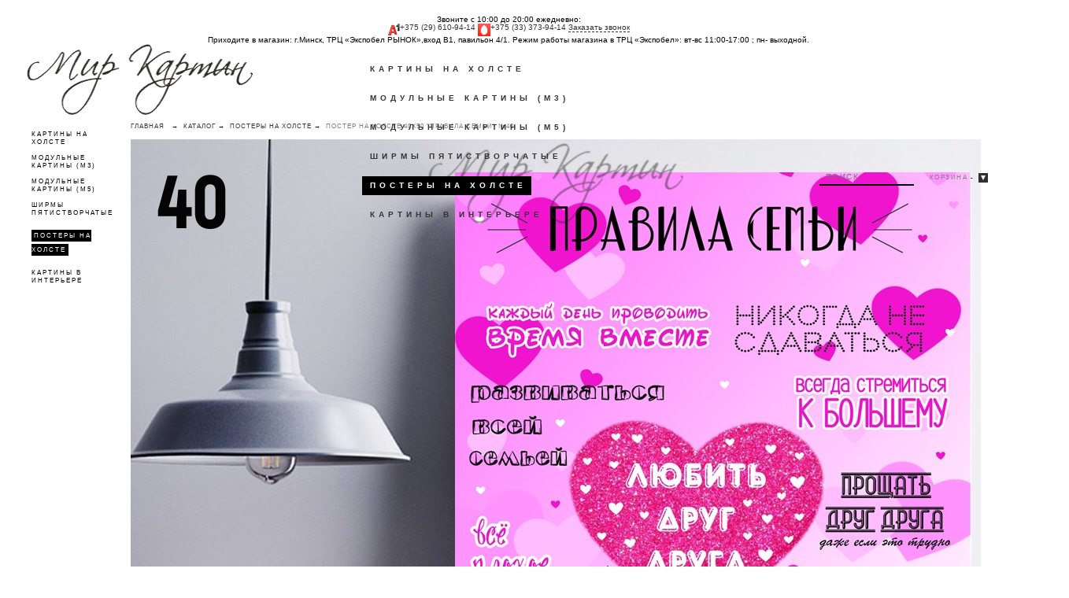

--- FILE ---
content_type: text/html; charset=UTF-8
request_url: https://mir-kartin.by/modulnye-kartiny/postery-na-xolste/pravila-semi-40-2
body_size: 6912
content:
<!DOCTYPE html PUBLIC "-//W3C//DTD XHTML 1.0 Strict//EN" "http://www.w3.org/TR/xhtml1/DTD/xhtml1-strict.dtd">
<html xmlns="http://www.w3.org/1999/xhtml" xml:lang="en" lang="en">
<head>
<meta http-equiv="Content-Type" content="text/html; charset=utf-8">
<title>Купить постер на холсте "Правила семьи" №40</title>
<meta name="keywords" content="постер на холсте">
<meta name="description" content="В нашем интернет-магазине картин Вы сможете купить постер на холсте "Правила семьи" №40 по низкой цене с бесплатной доставкой по Минску и всей Беларуси.">
<link href="https://mir-kartin.by/files/param/000/000061/107-favicon-mir-kartin.ico" rel="icon" /> <meta name="format-detection" content="telephone=no">
<meta name="robots" content="INDEX,FOLLOW" />
<meta name="viewport" content="width=device-width, initial-scale=1, maximum-scale=1" />
<link rel="stylesheet" type="text/css" href="/static/common.css">
<link rel="stylesheet" type="text/css" href="/static/fonts/open-sans.css">
<link rel="stylesheet" type="text/css" href="/tpl/assets/styles/jqtransform.css" media="all" />
<link rel="stylesheet" type="text/css" href="/tpl/assets/styles/styles.css" media="all" />
<link rel="stylesheet" type="text/css" href="/tpl/assets/styles/widgets.css" media="all" />
<link rel="stylesheet" type="text/css" href="/tpl/assets/styles/foundation.css" media="all" />
<link rel="stylesheet" type="text/css" href="/tpl/assets/styles/slider.css" media="all" />
<link rel="stylesheet" type="text/css" href="/tpl/assets/styles/print.css" media="print" />
<link rel="stylesheet" type="text/css" href="/tpl/assets/styles/menu1.css" media="screen" />
<link rel="stylesheet" type="text/css" href="/tpl/assets/styles/easyzoom.css" media="screen" />
<link rel="stylesheet" type="text/css" href="/tpl/assets/styles/theme-default.css" media="all" />
<link rel="stylesheet" type="text/css" href="/tpl/assets/styles/styles-add.css" media="all" />
<script type="text/javascript" src="/tpl/assets/javascript/jquery/jquery.js"></script>
<script type="text/javascript" src="/tpl/assets/javascript/prototype/prototype.js"></script>
<script type="text/javascript" src="/tpl/assets/javascript/lib/ccard.js"></script>
<script type="text/javascript" src="/tpl/assets/javascript/prototype/validation.js"></script>
<script type="text/javascript" src="/tpl/assets/javascript/varien/js.js"></script>
<script type="text/javascript" src="/tpl/assets/javascript/varien/form.js"></script>
<script type="text/javascript" src="/tpl/assets/javascript/varien/script.js"></script>
<script type="text/javascript" src="/tpl/assets/javascript/varien/menu.js"></script>
<script type="text/javascript" src="/tpl/assets/javascript/mage/translate.js"></script>
<script type="text/javascript" src="/tpl/assets/javascript/mage/cookies.js"></script>
<script type="text/javascript" src="/tpl/assets/javascript/jqforms/jquery.jqtransform.js"></script>
<script type="text/javascript" src="/tpl/assets/javascript/slideshow/efects.js"></script>
<script type="text/javascript" src="/tpl/assets/javascript/foundation.min.js"></script>
<script type="text/javascript" src="/tpl/assets/javascript/masonry.pkgd.min.js"></script>
<script type="text/javascript" src="/tpl/assets/javascript/zoom/easyzoom.js"></script>
<script src=/tpl/assets/javascript/jquery.slides.min.js></script>
<link rel="stylesheet" type="text/css" href="/min/?g=mcss" />
<script type="text/javascript" src="/static/autocomplete/jquery.autocomplete.min.js"></script>
<script type="text/javascript" src="/static/tinybox/tinybox.min.js"></script>
<script type="text/javascript" src="/static/jquery.lwtCountdown-1.0.js"></script>
<script type="text/javascript" src="/static/cartreminder.js"></script>
<script type="text/javascript" src="/static/colorbox/colorbox.js"></script>
<script type="text/javascript" src="/static/ultimate.js?1611504093"></script>
<script type="text/javascript" src="/static/prettyPhoto/jquery.prettyPhoto.js?1611504093"></script>
<script type="text/javascript" src="/static/common.js?1611504093"></script>
<script type="text/javascript" src="/tpl/assets/javascript/scripts-add.js"></script>
<link rel="stylesheet" type="text/css" href="https://mir-kartin.by/styles/main.css?1611504093" /><link rel="stylesheet" type="text/css" href="https://mir-kartin.by/styles/stili.css?1611504093" />
</head>
<body class="catalog-product-view">
<div class="wrapper">
<div class="page">
<div id="top"></div>
<div class="header-container">
<div class="header">
<div class="header-call ta-c">
<div class="call-time">
Звоните <span>с 10:00 до 20:00</span> ежедневно:
</div>
<span>
<span class="hidden-sm hidden-xs"><img alt="" src="/images/a1.png" /></span><a href="tel:+375 (29) 610-94-14" class="region-phone">+375 (29) 610-94-14</a></span>
<span>
<span class="hidden-sm hidden-xs"><img alt="" src="/images/mts.gif" /></span><a href="tel:+375 (33) 373-94-14" class="region-phone">+375 (33) 373-94-14</a></span>
<span class="hidden-sm hidden-xs"><span class="region-phone"><a href="#" class="user-request dashed">Заказать звонок</a></span></span>
<div class="call-address">Приходите в магазин: г.Минск, ТРЦ «Экспобел РЫНОК»,вход В1, павильон 4/1. Режим работы магазина в ТРЦ «Экспобел»: <span>вт-вс 11:00-17:00 ; пн- выходной</span>.</div>
</div>
<div class="header-left">
<a href="/" title="Мир-Картин" class="logo"><img src="https://mir-kartin.by/images/param/000/000031/817-mir-kartin.png" title="" alt=""></a>
<div class="nav-container">
<div class="right-bg">
<ul id="nav">
<li class="level0 nav-1 level-top first parent ">
<a href="/modulnye-kartiny/kartiny-na-xolste"><span>Картины на холсте</span></a>
<ul class="level0 chield chield1">
<li class="level1 nav-1-1 first ">
<a href="/modulnye-kartiny/kartiny-na-xolste/100x60-sm"><span>Вертикальные, 100х60 см</span></a>
</li>
<li class="level1 nav-1-2 ">
<a href="/modulnye-kartiny/kartiny-na-xolste/kartiny-na-holste-100-60"><span>Горизонтальные, 100х60 см </span></a>
</li>
<li class="level1 nav-1-3 ">
<a href="/modulnye-kartiny/kartiny-na-xolste/kartiny-na-holste-50-70"><span>50х70 см </span></a>
</li>
<li class="level1 nav-1-4 last ">
<a href="/modulnye-kartiny/kartiny-na-xolste/kartiny-na-holste-40-50"><span>40х50 см </span></a>
</li>
</ul>
</li>
<li class="level0 nav-2 level-top ">
<a href="/modulnye-kartiny/triptih"><span>Модульные картины (М3)</span></a>
</li>
<li class="level0 nav-3 level-top ">
<a href="/modulnye-kartiny/poliptih"><span>Модульные картины (М5)</span></a>
</li>
<li class="level0 nav-4 level-top ">
<a href="/modulnye-kartiny/shirmy"><span>Ширмы пятистворчатые</span></a>
</li>
<li class="level0 nav-5 level-top active">
<a href="/modulnye-kartiny/postery-na-xolste"><span>Постеры на холсте</span></a>
</li>
<li class="level0 nav-6 level-top last ">
<a href="/modulnye-kartiny/kartiny-v-interere"><span>КАРТИНЫ В ИНТЕРЬЕРЕ</span></a>
</li>
</ul>
</div>
</div>
</div>
<div class="header-right">
<div class="minicart">
<div class="block block-cart-header">
<span id="shop-cart-currency" format="%s %z" name="руб." format="%s %z" decimals="2" dsep="." tsep="."></span>
<div class="block-content">
<span class="button-show"><a href="/cart">Корзина</a>
- <span class="price cart-price"></span>
</span>
<div id="header-items" class="cart-ajax">
<ol id="cart-sidebar" class="mini-products-list">
</ol>
<div class="summary">Итого: <span class="cart-price price"></span></div>
<button type="button" title="Оформить заказ" class="button btn-checkout" onclick="document.location.href='/cart';"><span><span>Оформить заказ</span></span></button>
</div>
</div>
</div>
</div>
<div class="topbar">
<div class="top-bars">
<form id="search_mini_form" action="/search" method="get">
<div class="form-search ajaxsearch-area">
<input id="search" type="text" name="filter[q]" value="" class="input-text " placeholder="Поиск" />
</div>
</form>
</div>
</div>
</div>
</div>
<div class="top-navigation-oak hide-for-large">
<nav class="top-bar">
<ul class="title-area">
<!-- Title Area -->
<li class="name">
<div class="h1"><a href="#">Меню</a></div>
</li>
<li class="toggle-topbar menu-icon"><a href="#"><span></span></a></li>
</ul>
<section class="top-bar-section">
<ul class="left">
<li class="divider"></li>
<li class="has-dropdown"><a href="/modulnye-kartiny/kartiny-na-xolste">Картины на холсте</a>
<ul class="dropdown">
<li><a href="/modulnye-kartiny/kartiny-na-xolste/100x60-sm">Вертикальные, 100х60 см</a>
</li>
<li><a href="/modulnye-kartiny/kartiny-na-xolste/kartiny-na-holste-100-60">Горизонтальные, 100х60 см </a>
</li>
<li><a href="/modulnye-kartiny/kartiny-na-xolste/kartiny-na-holste-50-70">50х70 см </a>
</li>
<li><a href="/modulnye-kartiny/kartiny-na-xolste/kartiny-na-holste-40-50">40х50 см </a>
</li>
</ul>
</li>
<li class="divider"></li>
</ul>
<ul class="left">
<li class="divider"></li>
<li><a href="/modulnye-kartiny/triptih">Модульные картины (М3)</a>
</li>
<li class="divider"></li>
</ul>
<ul class="left">
<li class="divider"></li>
<li><a href="/modulnye-kartiny/poliptih">Модульные картины (М5)</a>
</li>
<li class="divider"></li>
</ul>
<ul class="left">
<li class="divider"></li>
<li><a href="/modulnye-kartiny/shirmy">Ширмы пятистворчатые</a>
</li>
<li class="divider"></li>
</ul>
<ul class="left">
<li class="divider"></li>
<li><a href="/modulnye-kartiny/postery-na-xolste">Постеры на холсте</a>
</li>
<li class="divider"></li>
</ul>
<ul class="left">
<li class="divider"></li>
<li><a href="/modulnye-kartiny/kartiny-v-interere">КАРТИНЫ В ИНТЕРЬЕРЕ</a>
</li>
<li class="divider"></li>
</ul>
</section>
</nav>
</div>
</div> <div class="main-container col2-left-layout">
<div class="main">
<div class="col-main">
<div class="product-view layout_horizontal">
<div class="toolbar">
<div class="pager">
<div class="breadcrumbs">
<ul>
<li class="home">
<a href="/" title="Главная">Главная</a> &nbsp;
<span>&#8594;</span>&nbsp;
</li>
<li>
<a href="/modulnye-kartiny">Каталог</a>
<span>&#8594;</span>&nbsp;
</li>
<li>
<a href="/modulnye-kartiny/postery-na-xolste">Постеры на холсте</a>
<span>&#8594;</span>&nbsp;
</li>
<li>
<strong>Постер на холсте 40х50 "Правила семьи" №40</strong>
</li>
</ul>
</div>
</div>
</div>
<div class="product-essential">
<form method="post" id="product_addtocart_form">
<div class="product-img-box">
<div class="layout_horizontal">
<div class="main-image" id="product-image-main">
<a href="https://mir-kartin.by/images/product/011/011768/659-0972-poster-mir-kartin-40.jpg" class="main-thumbnail pp-nomobile" title="Постер на холсте 40х50 &quot;Правила семьи&quot; №40" rel="prettyPhoto[product]" ><img src="https://mir-kartin.by/images/product/011/011768/659-0972-poster-mir-kartin-40.jpg"></a>
</div>
</div>
</div>
<div class="product-shop">
<div class="white-back">
<div class="product-brand"><span></span></div>
<div class="product-name">
<h1>Постер на холсте "Правила семьи" №40</h1>
</div>
<div class="price-box">
<p class="special-price">
<span class="price cprice">25.00 руб.</span>
</p>
</div>
<div class="addtocont">
<span class="product-code">Артикул: <strong>KH040</strong></span>
<p class="availability in-stock">Наличие: <span>Под заказ (1-3 рабочих дней)</span></p>
</div>
<div class="clear"></div>
<h2>Описание</h2>
<div class="std">
<p><span style="font-size: 10pt;">Постеры на виниловом полотне 40х50 см.</span><br /><span style="font-size: 10pt;"> Изготавливаются из экологически безопасных материалов, деревянный подрамник 1 сорта.</span></p>
</div>
<div id="container2">
<div class="product-options-bottom no-variantes">
<div class="add-to-cart">
<div class="quanitybox">
<label for="qty">Кол-во:</label>
<input type="button" class="quantity_box_button_down" onclick="qtyDown()" />
<input type="text" name="qty" id="qty" maxlength="12" value="1" class="input-text qty" />
<input type="button" class="quantity_box_button_up" onclick="qtyUp()" />
</div>
<button title="В корзину" class="button btn-cart addtocart" count="#qty" productid="11768" productprice="25"><span><span>В корзину</span></span></button>
</div>
<ul class="add-to-links">
</ul>
<!--noindex-->
<div class="soc-icons">
<a href="http://vk.com/share.php?url=http://mir-kartin.by/modulnye-kartiny/postery-na-xolste/pravila-semi-40-2&amp;text=Постер на холсте 40х50 "Правила семьи" №40" target="_blank"><img src="/tpl/assets/images/icons/vkontakte.png" alt=""></a>
<a href="http://www.facebook.com/sharer.php?u=http://mir-kartin.by/modulnye-kartiny/postery-na-xolste/pravila-semi-40-2&amp;t=Постер на холсте 40х50 "Правила семьи" №40" target="_blank"><img src="/tpl/assets/images/icons/facebook.png" alt=""></a>
<a href="http://www.odnoklassniki.ru/dk?st.cmd=addShare&amp;st.s=1&amp;st._surl=http://mir-kartin.by/modulnye-kartiny/postery-na-xolste/pravila-semi-40-2" target="_blank"><img src="/tpl/assets/images/icons/odnoklassniki.png" alt=""></a>
<a href="http://twitter.com/share?url=http://mir-kartin.by/modulnye-kartiny/postery-na-xolste/pravila-semi-40-2&amp;text=Постер на холсте 40х50 "Правила семьи" №40" target="_blank"><img src="/tpl/assets/images/icons/twitter.png" alt=""></a>
</div>
<!--/noindex-->
</div>
<div class="clear"></div>
</div>
</div>
</div>
</form>
</div>
</div>
<div class="product-view layout_default">
<a name="testi"></a>
<div class="product-collateral">
</div>
</div>
</div>
<div class="col-left sidebar">
<div class="block block-layered-nav">
<div class="block-content">
<dl id="narrow-by-list">
<div class="sub-cats">
<dd>
<ol>
<li class="subcat-item ">
<a href="/modulnye-kartiny/kartiny-na-xolste">
Картины на холсте
</a>
</li>
<li class="subcat-item ">
<a href="/modulnye-kartiny/triptih">
Модульные картины (М3)
</a>
</li>
<li class="subcat-item ">
<a href="/modulnye-kartiny/poliptih">
Модульные картины (М5)
</a>
</li>
<li class="subcat-item ">
<a href="/modulnye-kartiny/shirmy">
Ширмы пятистворчатые
</a>
</li>
<li class="subcat-item selected">
<a href="/modulnye-kartiny/postery-na-xolste">
Постеры на холсте
</a>
</li>
<li class="subcat-item ">
<a href="/modulnye-kartiny/kartiny-v-interere">
КАРТИНЫ В ИНТЕРЬЕРЕ
</a>
</li>
</ol>
</dd>
</div>
</dl>
</div>
</div>
</div>
</div>
</div>
</div>
<div class="footer-container wmargin">
<div class="aditional-footer">
<div class="f-right">
<div class="footer-right">
<div class="right-conteiner">
<form action="/api/subscribe" method="post" class="ajax-form" id="newsletter-validate-detail">
<div class="form-subscribe">
<div class="form-subscribe-header">
<h4>Мы в соц.сетях</h4>
</div>
<div class="soc-icons">
<a href="http://vk.com/belarus_modulnye_kartiny" target="_blank"><img src="/tpl/assets/images/icons/vkontakte.png" alt=""></a> <a href="https://www.facebook.com/mirkartin.by" target="_blank"><img src="/tpl/assets/images/icons/facebook.png" alt=""></a> <a href="https://ok.ru/modulnyekartinyminsk" target="_blank"><img src="/tpl/assets/images/icons/odnoklassniki.png" alt=""></a> <a href="https://twitter.com/Mir_Kartinby" target="_blank"><img src="/tpl/assets/images/icons/twitter.png" alt=""></a> <a href="https://www.instagram.com/modulnye_kartiny_belarus" target="_blank"><img src="/tpl/assets/images/icons/instagram.png" alt=""></a> 
</div>
</div>
</form>
<div class="clear"></div>
<div class="header-social">
<noindex>
<script type="text/javascript">
var _gaq = _gaq || [];
_gaq.push(['_setAccount', 'UA-51468019-2']);
_gaq.push(['_addOrganic', 'google.com.by', 'q', true]);
_gaq.push(['_addOrganic', 'google.by', 'q', true]);
_gaq.push(['_addOrganic', 'images.yandex.ru', 'q', true]);
_gaq.push(['_addOrganic', 'blogsearch.google.ru', 'q', true]);
_gaq.push(['_addOrganic', 'blogs.yandex.ru', 'text', true]);
_gaq.push(['_addOrganic', 'go.mail.ru', 'q']);
_gaq.push(['_addOrganic', 'nova.rambler.ru', 'query']);
_gaq.push(['_addOrganic', 'nigma.ru', 's']);
_gaq.push(['_addOrganic', 'webalta.ru', 'q']);
_gaq.push(['_addOrganic', 'aport.ru', 'r']);
_gaq.push(['_addOrganic', 'poisk.ru', 'text']);
_gaq.push(['_addOrganic', 'km.ru', 'sq']);
_gaq.push(['_addOrganic', 'liveinternet.ru', 'ask']);
_gaq.push(['_addOrganic', 'quintura.ru', 'request']);
_gaq.push(['_addOrganic', 'search.qip.ru', 'query']);
_gaq.push(['_addOrganic', 'gde.ru', 'keywords']);
_gaq.push(['_addOrganic', 'gogo.ru', 'q']);
_gaq.push(['_addOrganic', 'ru.yahoo.com', 'p']);
_gaq.push(['_addOrganic', 'akavita.by', 'z']);
_gaq.push(['_addOrganic', 'tut.by', 'query']);
_gaq.push(['_addOrganic', 'search.tut.by', 'query']);
_gaq.push(['_addOrganic', 'all.by', 'query']);
_gaq.push(['_addOrganic', 'meta.ua', 'q']);
_gaq.push(['_addOrganic', 'bigmir.net', 'q']);
_gaq.push(['_addOrganic', 'i.ua', 'q']);
_gaq.push(['_addOrganic', 'online.ua', 'q']);
_gaq.push(['_addOrganic', 'a.ua', 's']);
_gaq.push(['_addOrganic', 'ukr.net', 'search_query']);
_gaq.push(['_addOrganic', 'search.com.ua', 'q']);
_gaq.push(['_addOrganic', 'search.ua', 'query']);
_gaq.push(['_addOrganic', 'search.ukr.net', 'search_query']);
_gaq.push(['_trackPageview']);
(function() {
var ga = document.createElement('script'); ga.type = 'text/javascript'; ga.async = true;
ga.src = ('https:' == document.location.protocol ? 'https://ssl' : 'http://www') + '.google-analytics.com/ga.js';
var s = document.getElementsByTagName('script')[0]; s.parentNode.insertBefore(ga, s);
})();
</script>
<!-- Yandex.Metrika counter -->
<script type="text/javascript">
(function (d, w, c) {
(w[c] = w[c] || []).push(function() {
try {
w.yaCounter1590925 = new Ya.Metrika({id:36298390,
clickmap:true,
accurateTrackBounce:true, webvisor:true});
} catch(e) {}
});
var n = d.getElementsByTagName("script")[0],
s = d.createElement("script"),
f = function () { n.parentNode.insertBefore(s, n); };
s.type = "text/javascript";
s.async = true;
s.src = (d.location.protocol == "https:" ? "https:" : "http:") + "//mc.yandex.ru/metrika/watch.js";
if (w.opera == "[object Opera]") {
d.addEventListener("DOMContentLoaded", f);
} else { f(); }
})(document, window, "yandex_metrika_callbacks");
</script>
<noscript><div><img src="//mc.yandex.ru/watch/1590925" style="position:absolute; left:-9999px;" alt="" /></div></noscript>
<!-- /Yandex.Metrika counter -->
<script type="text/javascript">(window.Image ? (new Image()) : document.createElement('img')).src = location.protocol + '//vk.com/rtrg?r=rXceVFPy3PRlIXtJ1iS1r7VCAyn2*RFDRHvncfkCRjuBZi*x9vkKvqWvtCFHCziK0eJjJASB40*UJiVpemFVtFxP2yBtN3VgpKwATOjbo3QuKJUF5MWgusXB5hisE/zSs8QtwqRSGusMm9doFImRoQZzRgdrgrf6/tcfH1G4Sso-';</script>
<!--LiveInternet counter--><script type="text/javascript">
document.write("<a href='//www.liveinternet.ru/click' "+
"target=_blank><img src='//counter.yadro.ru/hit?t38.6;r"+
escape(document.referrer)+((typeof(screen)=="undefined")?"":
";s"+screen.width+"*"+screen.height+"*"+(screen.colorDepth?
screen.colorDepth:screen.pixelDepth))+";u"+escape(document.URL)+
";h"+escape(document.title.substring(0,150))+";"+Math.random()+
"' alt='' title='LiveInternet' "+
"border='0' width='0' height='0'><\/a>")
</script><!--/LiveInternet-->
<!-- Top100 (Kraken) Counter -->
<script>
(function (w, d, c) {
(w[c] = w[c] || []).push(function() {
var options = {
project: 6555416,
};
try {
w.top100Counter = new top100(options);
} catch(e) { }
});
var n = d.getElementsByTagName("script")[0],
s = d.createElement("script"),
f = function () { n.parentNode.insertBefore(s, n); };
s.type = "text/javascript";
s.async = true;
s.src =
(d.location.protocol == "https:" ? "https:" : "http:") +
"//st.top100.ru/top100/top100.js";
if (w.opera == "[object Opera]") {
d.addEventListener("DOMContentLoaded", f, false);
} else { f(); }
})(window, document, "_top100q");
</script>
<noscript>
<img src="//counter.rambler.ru/top100.cnt?pid=6555416" alt="Топ-100" />
</noscript>
<!-- END Top100 (Kraken) Counter -->
<script>(function(w,d,s,l,i){w[l]=w[l]||[];w[l].push({'gtm.start':
new Date().getTime(),event:'gtm.js'});var f=d.getElementsByTagName(s)[0],
j=d.createElement(s),dl=l!='dataLayer'?'&l='+l:'';j.async=true;j.src=
'https://www.googletagmanager.com/gtm.js?id='+i+dl;f.parentNode.insertBefore(j,f);
})(window,document,'script','dataLayer','GTM-WGFF99WM');</script>
<noscript><iframe src="https://www.googletagmanager.com/ns.html?id=GTM-WGFF99WM"
height="0" width="0" style="display:none;visibility:hidden"></iframe></noscript>
<span style="display: none;" id="digistr-platform-track-data" a="cpv" d="p[i]=11768&p[n]=%D0%9F%D0%BE%D1%81%D1%82%D0%B5%D1%80+%D0%BD%D0%B0+%D1%85%D0%BE%D0%BB%D1%81%D1%82%D0%B5+40%D1%8550+%22%D0%9F%D1%80%D0%B0%D0%B2%D0%B8%D0%BB%D0%B0+%D1%81%D0%B5%D0%BC%D1%8C%D0%B8%22+%E2%84%9640&p[p]=25"></span></noindex>
</div>
</div>
<div class="right-conteiner">
<div id="message"><a href="#" id="top-link">Вверх</a></div>
<div style="clear: both;"></div>
</div>
</div>
</div>
<div class="f-left footer-left">
<div class="shippingreturns">
<div class="shippingpolicy">
<h4>Информация</h4>
<ul class="policy">
<li class="first ">
<a href="/modulnye-kartiny-optom">Модульные картины ОПТОМ</a>
</li>
<li class=" ">
<a href="/">Главная</a>
</li>
<li class=" act">
<a href="/modulnye-kartiny">Каталог</a>
</li>
<li class=" ">
<a href="/contacts">Контакты</a>
</li>
<li class=" ">
<a href="/novosti-i-akcii">Новости и акции</a>
</li>
<li class=" ">
<a href="/delivery">Оплата и доставка</a>
</li>
<li class="last ">
<a href="/cart">Корзина</a>
</li>
</ul>
</div>
<div class="shippingpolicy">
<h4>Каталог</h4>
<ul class="policy">
<li class="first"><a href="/modulnye-kartiny/kartiny-na-xolste">Картины на холсте</a></li>
<li><a href="/modulnye-kartiny/triptih">Модульные картины (М3)</a></li>
<li><a href="/modulnye-kartiny/poliptih">Модульные картины (М5)</a></li>
<li><a href="/modulnye-kartiny/shirmy">Ширмы пятистворчатые</a></li>
<li><a href="/modulnye-kartiny/postery-na-xolste">Постеры на холсте</a></li>
<li class="last"><a href="/modulnye-kartiny/kartiny-v-interere">КАРТИНЫ В ИНТЕРЬЕРЕ</a></li>
</ul>
</div>
<div class="shippingpolicy txt">
<h4>О магазине</h4>
<noindex>
Услуги оказывает: ООО «КвадроМакс Групп») (г.Минск).<br />
УНП: 193831694. Зарегистрирован 16.01.2025 Мингорисполком, в торговом реестре с 08.08.2016.<br />
Режим работы: 10:00-20:00 вт-вс(интернет-магазин), пн-выходной.
</noindex> </div>
<div class="shippingpolicy">
<h4>Контакты</h4>
<ul class="policy">
<li>Приходите в магазин: г.Минск, ТРЦ «Экспобел РЫНОК»,вход В1, павильон 4/1. Режим работы магазина в ТРЦ «Экспобел»: <span>вт-вс 11:00-17:00 ; пн- выходной</span>.</li> 
<li>МТС: +375 (33) 373-94-14</li> <li>А1: +375 (29) 610-94-14</li> <li>E-mail: kartinybelarus@gmail.com</li>
</ul> </div>
</div>
</div>
<div style="clear: both;"></div>
</div>
</div>
<!--noindex-->
<span id="shop-cart-currency" data-format="%s %z" data-name="руб." data-decimals="2" data-dsep="." data-tsep="."></span>
<div id="on-add2cart-overlay"></div>
<div id="on-add2cart-window"></div>
<div id="language-messages-box" style="display: none;">
<div class="product-added">Товар успешно добавлен в корзину. <a href="/cart">Перейти к оформлению заказа.</a></div>
<div class="product-deleted">Товар успешно удален из корзины.</div>
<div class="product-limit">К сожалению, на складе всего #count# шт этого товара, больше заказать нельзя.</div>
<div class="product-wishlist-added">Товар добавлен в избранное. <a href="/modulnye-kartiny/wishlist">Просмотреть избранное.</a></div>
<div class="product-compare-added">Товар добавлен в сравнение. <a href="/modulnye-kartiny/compare">Сравнить товары.</a></div>
<div class="product-choose-attributes">Выберите, пожалуйста, необходимые варианты заказа (#names#)</div>
</div>
<!--/noindex-->
</div>
</body>
</html>

--- FILE ---
content_type: text/css
request_url: https://mir-kartin.by/static/common.css
body_size: 11193
content:
/* ����� */

.f-left {
	float: left;
}

.f-right {
	float: right;
}

.ta-c {
	text-align: center;
}

.ta-r {
	text-align: right;
}

.ta-l {
	text-align: left;
}

.f-l {
	float: left;
}

.f-r {
	float: right;
}

.c-both {
	clear: both;
}

.p-r {
	position: relative;
}

.i-mw100, .i-mw100 img {
	max-width: 100%;
}

.d-none {
	display: none;
}




/* �������. ������. */

#cart-tbl {
	width: 100%;
	color: #000;
}



#cart-tbl th {
	font-weight: normal;
	vertical-align: bottom;
	text-align: left;
	border-bottom: 1px solid silver;
}
#cart-tbl td {
	vertical-align: top;
	padding: 20px 0px 10px;
	font-size: 13px;
	border-bottom: 1px solid silver;
}
#cart-tbl .noborder{
	border-bottom: none;
}

#cart-tbl .info-total {
	font-size: 20px;
}

#cart-tbl td.td-img {
	width: 140px;
}
#cart-tbl td.td-info {

}

#cart-tbl .td-input {
	width: 90px;
	text-align: right;
	padding-right: 30px;
}
#cart-tbl .td-price {
	width: 100px;
}
#cart-tbl .td-total {
	width: 140px;
}
#cart-tbl .td-total strong {
	font-size: 15px;
	color: #f00;
}
#cart-tbl .td-del {
	width: 30px;
}
#cart-tbl .lnk-title {
	font-size: 15px;
}
#cart-tbl p {
	margin-top: 10px;
}
#cart-tbl input {
	width: 25px;
	font: 13px Arial, Helvetica, sans-serif;
	text-align: right;
}
#cart-tbl .del {
	display: inline-block;
	vertical-align: top;
	margin-top: 7px;
	cursor: pointer;
}

#cart-total {

}

/* �������. �����. */





/* ����� �������� �����. ������. */
#contactForm {
	width: 45%;
	position: relative;
}
#contactForm.fw {
	width: 100%;
	position: relative;
}
#contactForm .label {
	position: absolute;
	top: 20px;
	right: -230px;
	width: 180px;
}
#contactForm label {
	display: block;
	font-size: 14px;
	font-weight: bold;
	margin: 17px 0px 5px;
}
#contactForm input.text, #contactForm textarea, #contactForm .select {
	font-size: 12px;
	width: 100%;
}
#contactForm.fw input.text, #contactForm.fw textarea, #contactForm.fw .select {
	font-size: 12px;
	width: 240px;
}
#contactForm select {
	width: 32%;
}
#contactForm textarea {
	height: 125px;
}
#dopInput {
	position: relative;
	display: none;
}
#dopInput img {
	display: inline;
	margin: 7px 0px 0px 0px;
}
#dopInput input.text {
	width: 60%;
	float: right;
	position: relative;
	margin-right: -4px;
}
#contactForm .submit {
	margin-top: 10px;
}
/* ����� �������� �����. �����. */






/* ������ ������������. ������. */
.sub-categories-list {
	margin-bottom: 20px;
}
/* ������ ������������. �����. */





/* ������ � �������������. jGrowl. ������. */
.notification {
}
div.jGrowl {
	padding: 			10px;
	z-index: 			9999;
	color: 				#fff;
	font-size: 			12px;
}

/** Special IE6 Style Positioning **/
div.ie6 {
	position: 			absolute;
}

div.ie6.top-right {
	right: 				auto;
	bottom: 			auto;
	left: 				expression( ( 0 - jGrowl.offsetWidth + ( document.documentElement.clientWidth ? document.documentElement.clientWidth : document.body.clientWidth ) + ( ignoreMe2 = document.documentElement.scrollLeft ? document.documentElement.scrollLeft : document.body.scrollLeft ) ) + 'px' );
  	top: 				expression( ( 0 + ( ignoreMe = document.documentElement.scrollTop ? document.documentElement.scrollTop : document.body.scrollTop ) ) + 'px' );
}

div.ie6.top-left {
	left: 				expression( ( 0 + ( ignoreMe2 = document.documentElement.scrollLeft ? document.documentElement.scrollLeft : document.body.scrollLeft ) ) + 'px' );
	top: 				expression( ( 0 + ( ignoreMe = document.documentElement.scrollTop ? document.documentElement.scrollTop : document.body.scrollTop ) ) + 'px' );
}

div.ie6.bottom-right {
	left: 				expression( ( 0 - jGrowl.offsetWidth + ( document.documentElement.clientWidth ? document.documentElement.clientWidth : document.body.clientWidth ) + ( ignoreMe2 = document.documentElement.scrollLeft ? document.documentElement.scrollLeft : document.body.scrollLeft ) ) + 'px' );
	top: 				expression( ( 0 - jGrowl.offsetHeight + ( document.documentElement.clientHeight ? document.documentElement.clientHeight : document.body.clientHeight ) + ( ignoreMe = document.documentElement.scrollTop ? document.documentElement.scrollTop : document.body.scrollTop ) ) + 'px' );
}

div.ie6.bottom-left {
	left: 				expression( ( 0 + ( ignoreMe2 = document.documentElement.scrollLeft ? document.documentElement.scrollLeft : document.body.scrollLeft ) ) + 'px' );
	top: 				expression( ( 0 - jGrowl.offsetHeight + ( document.documentElement.clientHeight ? document.documentElement.clientHeight : document.body.clientHeight ) + ( ignoreMe = document.documentElement.scrollTop ? document.documentElement.scrollTop : document.body.scrollTop ) ) + 'px' );
}

div.ie6.center {
	left: 				expression( ( 0 + ( ignoreMe2 = document.documentElement.scrollLeft ? document.documentElement.scrollLeft : document.body.scrollLeft ) ) + 'px' );
	top: 				expression( ( 0 + ( ignoreMe = document.documentElement.scrollTop ? document.documentElement.scrollTop : document.body.scrollTop ) ) + 'px' );
	width: 				100%;
}

/** Normal Style Positions **/
div.jGrowl {
	position:			absolute;
}

body > div.jGrowl {
	position:			fixed;
}

div.jGrowl.top-left {
	left: 				0px;
	top: 				0px;
}

div.jGrowl.top-right {
	right: 				0px;
	top: 				0px;
}

div.jGrowl.bottom-left {
	left: 				0px;
	bottom:				0px;
}

div.jGrowl.bottom-right {
	right: 				0px;
	bottom: 			0px;
}

div.jGrowl.center {
	top: 				0px;
	width: 				50%;
	left: 				25%;
}

div.jGrowl.center-center {
	top: 				32%;
	width: 				50%;
	left: 				25%;
}

div.jGrowl div.jGrowl-notification.error{
	background: red;
	color:#fff;
}
div.jGrowl div.jGrowl-notification.message{
	background: #000;
	color:#fff;
}
div.jGrowl div.jGrowl-notification a {
	color: #fff;
}

/** Cross Browser Styling **/
div.center div.jGrowl-notification, div.center div.jGrowl-closer {
	margin-left: 		auto;
	margin-right: 		auto;
}

div.jGrowl div.jGrowl-notification, div.jGrowl div.jGrowl-closer {
	background-color: 		#000;
	opacity: 				.50;
    -ms-filter: 			"progid:DXImageTransform.Microsoft.Alpha(Opacity=50)";
    filter: 				progid:DXImageTransform.Microsoft.Alpha(Opacity=50);
	zoom: 					1;
	width: 					235px;
	padding: 				10px;
	margin-top: 			5px;
	margin-bottom: 			5px;
	font-family: 			Tahoma, Arial, Helvetica, sans-serif;
	font-size: 				1em;
	text-align: 			left;
	display: 				none;
	-moz-border-radius: 	5px;
	-webkit-border-radius:	5px;
}

div.jGrowl div.jGrowl-notification {
	min-height: 			40px;
}

div.jGrowl div.jGrowl-notification div.jGrowl-header {
	font-weight: 			bold;
	font-size:				.85em;
}

div.jGrowl div.jGrowl-notification div.jGrowl-close {
	z-index:				99;
	float: 					right;
	font-weight: 			bold;
	font-size: 				1em;
	cursor:					pointer;
}

div.jGrowl div.jGrowl-closer {
	padding-top: 			4px;
	padding-bottom: 		4px;
	cursor: 				pointer;
	font-size:				.9em;
	font-weight: 			bold;
	text-align: 			center;
}

/** Hide jGrowl when printing **/
@media print {
	div.jGrowl {
		display: 			none;
	}
}
/* ������ � �������������. �����. */








/* PrettyPhoto. ������. */
div.pp_default .pp_top,div.pp_default .pp_top .pp_middle,div.pp_default .pp_top .pp_left,div.pp_default .pp_top .pp_right,div.pp_default .pp_bottom,div.pp_default .pp_bottom .pp_left,div.pp_default .pp_bottom .pp_middle,div.pp_default .pp_bottom .pp_right{height:13px}
div.pp_default .pp_top .pp_left{background:url(prettyPhoto/default/sprite.png) -78px -93px no-repeat}
div.pp_default .pp_top .pp_middle{background:url(prettyPhoto/default/sprite_x.png) top left repeat-x}
div.pp_default .pp_top .pp_right{background:url(prettyPhoto/default/sprite.png) -112px -93px no-repeat}
div.pp_default .pp_content .ppt{color:#f8f8f8}
div.pp_default .pp_content_container .pp_left{background:url(prettyPhoto/default/sprite_y.png) -7px 0 repeat-y;padding-left:13px}
div.pp_default .pp_content_container .pp_right{background:url(prettyPhoto/default/sprite_y.png) top right repeat-y;padding-right:13px}
div.pp_default .pp_next:hover{background:url(prettyPhoto/default/sprite_next.png) center right no-repeat;cursor:pointer}
div.pp_default .pp_previous:hover{background:url(prettyPhoto/default/sprite_prev.png) center left no-repeat;cursor:pointer}
div.pp_default .pp_expand{background:url(prettyPhoto/default/sprite.png) 0 -29px no-repeat;cursor:pointer;height:28px;width:28px}
div.pp_default .pp_expand:hover{background:url(prettyPhoto/default/sprite.png) 0 -56px no-repeat;cursor:pointer}
div.pp_default .pp_contract{background:url(prettyPhoto/default/sprite.png) 0 -84px no-repeat;cursor:pointer;height:28px;width:28px}
div.pp_default .pp_contract:hover{background:url(prettyPhoto/default/sprite.png) 0 -113px no-repeat;cursor:pointer}
div.pp_default .pp_close{background:url(prettyPhoto/default/sprite.png) 2px 1px no-repeat;cursor:pointer;height:30px;width:30px}
div.pp_default .pp_gallery ul li a{background:url(prettyPhoto/default/default_thumb.png) center center #f8f8f8;border:1px solid #aaa}
div.pp_default .pp_social{margin-top:7px}
div.pp_default .pp_gallery a.pp_arrow_previous,div.pp_default .pp_gallery a.pp_arrow_next{left:auto;position:static}
div.pp_default .pp_nav .pp_play,div.pp_default .pp_nav .pp_pause{background:url(prettyPhoto/default/sprite.png) -51px 1px no-repeat;height:30px;width:30px}
div.pp_default .pp_nav .pp_pause{background-position:-51px -29px}
div.pp_default a.pp_arrow_previous,div.pp_default a.pp_arrow_next{background:url(prettyPhoto/default/sprite.png) -31px -3px no-repeat;height:20px;margin:4px 0 0;width:20px}
div.pp_default a.pp_arrow_next{background-position:-82px -3px;left:52px}
div.pp_default .pp_content_container .pp_details{margin-top:5px}
div.pp_default .pp_nav{clear:none;height:30px;position:relative;width:110px}
div.pp_default .pp_nav .currentTextHolder{color:#999;font-family:Georgia;font-size:11px;font-style:italic;left:75px;line-height:25px;margin:0;padding:0 0 0 10px;position:absolute;top:2px}
div.pp_default .pp_close:hover,div.pp_default .pp_nav .pp_play:hover,div.pp_default .pp_nav .pp_pause:hover,div.pp_default .pp_arrow_next:hover,div.pp_default .pp_arrow_previous:hover{opacity:0.7}
div.pp_default .pp_description{font-size:11px;font-weight:700;line-height:14px;margin:5px 50px 5px 0}
div.pp_default .pp_bottom .pp_left{background:url(prettyPhoto/default/sprite.png) -78px -127px no-repeat}
div.pp_default .pp_bottom .pp_middle{background:url(prettyPhoto/default/sprite_x.png) bottom left repeat-x}
div.pp_default .pp_bottom .pp_right{background:url(prettyPhoto/default/sprite.png) -112px -127px no-repeat}
div.pp_default .pp_loaderIcon{background:url(prettyPhoto/default/loader.gif) center center no-repeat}
div.light_rounded .pp_top .pp_left{background:url(prettyPhoto/light_rounded/sprite.png) -88px -53px no-repeat}
div.light_rounded .pp_top .pp_right{background:url(prettyPhoto/light_rounded/sprite.png) -110px -53px no-repeat}
div.light_rounded .pp_next:hover{background:url(prettyPhoto/light_rounded/btnNext.png) center right no-repeat;cursor:pointer}
div.light_rounded .pp_previous:hover{background:url(prettyPhoto/light_rounded/btnPrevious.png) center left no-repeat;cursor:pointer}
div.light_rounded .pp_expand{background:url(prettyPhoto/light_rounded/sprite.png) -31px -26px no-repeat;cursor:pointer}
div.light_rounded .pp_expand:hover{background:url(prettyPhoto/light_rounded/sprite.png) -31px -47px no-repeat;cursor:pointer}
div.light_rounded .pp_contract{background:url(prettyPhoto/light_rounded/sprite.png) 0 -26px no-repeat;cursor:pointer}
div.light_rounded .pp_contract:hover{background:url(prettyPhoto/light_rounded/sprite.png) 0 -47px no-repeat;cursor:pointer}
div.light_rounded .pp_close{background:url(prettyPhoto/light_rounded/sprite.png) -1px -1px no-repeat;cursor:pointer;height:22px;width:75px}
div.light_rounded .pp_nav .pp_play{background:url(prettyPhoto/light_rounded/sprite.png) -1px -100px no-repeat;height:15px;width:14px}
div.light_rounded .pp_nav .pp_pause{background:url(prettyPhoto/light_rounded/sprite.png) -24px -100px no-repeat;height:15px;width:14px}
div.light_rounded .pp_arrow_previous{background:url(prettyPhoto/light_rounded/sprite.png) 0 -71px no-repeat}
div.light_rounded .pp_arrow_next{background:url(prettyPhoto/light_rounded/sprite.png) -22px -71px no-repeat}
div.light_rounded .pp_bottom .pp_left{background:url(prettyPhoto/light_rounded/sprite.png) -88px -80px no-repeat}
div.light_rounded .pp_bottom .pp_right{background:url(prettyPhoto/light_rounded/sprite.png) -110px -80px no-repeat}
div.dark_rounded .pp_top .pp_left{background:url(prettyPhoto/dark_rounded/sprite.png) -88px -53px no-repeat}
div.dark_rounded .pp_top .pp_right{background:url(prettyPhoto/dark_rounded/sprite.png) -110px -53px no-repeat}
div.dark_rounded .pp_content_container .pp_left{background:url(prettyPhoto/dark_rounded/contentPattern.png) top left repeat-y}
div.dark_rounded .pp_content_container .pp_right{background:url(prettyPhoto/dark_rounded/contentPattern.png) top right repeat-y}
div.dark_rounded .pp_next:hover{background:url(prettyPhoto/dark_rounded/btnNext.png) center right no-repeat;cursor:pointer}
div.dark_rounded .pp_previous:hover{background:url(prettyPhoto/dark_rounded/btnPrevious.png) center left no-repeat;cursor:pointer}
div.dark_rounded .pp_expand{background:url(prettyPhoto/dark_rounded/sprite.png) -31px -26px no-repeat;cursor:pointer}
div.dark_rounded .pp_expand:hover{background:url(prettyPhoto/dark_rounded/sprite.png) -31px -47px no-repeat;cursor:pointer}
div.dark_rounded .pp_contract{background:url(prettyPhoto/dark_rounded/sprite.png) 0 -26px no-repeat;cursor:pointer}
div.dark_rounded .pp_contract:hover{background:url(prettyPhoto/dark_rounded/sprite.png) 0 -47px no-repeat;cursor:pointer}
div.dark_rounded .pp_close{background:url(prettyPhoto/dark_rounded/sprite.png) -1px -1px no-repeat;cursor:pointer;height:22px;width:75px}
div.dark_rounded .pp_description{color:#fff;margin-right:85px}
div.dark_rounded .pp_nav .pp_play{background:url(prettyPhoto/dark_rounded/sprite.png) -1px -100px no-repeat;height:15px;width:14px}
div.dark_rounded .pp_nav .pp_pause{background:url(prettyPhoto/dark_rounded/sprite.png) -24px -100px no-repeat;height:15px;width:14px}
div.dark_rounded .pp_arrow_previous{background:url(prettyPhoto/dark_rounded/sprite.png) 0 -71px no-repeat}
div.dark_rounded .pp_arrow_next{background:url(prettyPhoto/dark_rounded/sprite.png) -22px -71px no-repeat}
div.dark_rounded .pp_bottom .pp_left{background:url(prettyPhoto/dark_rounded/sprite.png) -88px -80px no-repeat}
div.dark_rounded .pp_bottom .pp_right{background:url(prettyPhoto/dark_rounded/sprite.png) -110px -80px no-repeat}
div.dark_rounded .pp_loaderIcon{background:url(prettyPhoto/dark_rounded/loader.gif) center center no-repeat}
div.dark_square .pp_left,div.dark_square .pp_middle,div.dark_square .pp_right,div.dark_square .pp_content{background:#000}
div.dark_square .pp_description{color:#fff;margin:0 85px 0 0}
div.dark_square .pp_loaderIcon{background:url(prettyPhoto/dark_square/loader.gif) center center no-repeat}
div.dark_square .pp_expand{background:url(prettyPhoto/dark_square/sprite.png) -31px -26px no-repeat;cursor:pointer}
div.dark_square .pp_expand:hover{background:url(prettyPhoto/dark_square/sprite.png) -31px -47px no-repeat;cursor:pointer}
div.dark_square .pp_contract{background:url(prettyPhoto/dark_square/sprite.png) 0 -26px no-repeat;cursor:pointer}
div.dark_square .pp_contract:hover{background:url(prettyPhoto/dark_square/sprite.png) 0 -47px no-repeat;cursor:pointer}
div.dark_square .pp_close{background:url(prettyPhoto/dark_square/sprite.png) -1px -1px no-repeat;cursor:pointer;height:22px;width:75px}
div.dark_square .pp_nav{clear:none}
div.dark_square .pp_nav .pp_play{background:url(prettyPhoto/dark_square/sprite.png) -1px -100px no-repeat;height:15px;width:14px}
div.dark_square .pp_nav .pp_pause{background:url(prettyPhoto/dark_square/sprite.png) -24px -100px no-repeat;height:15px;width:14px}
div.dark_square .pp_arrow_previous{background:url(prettyPhoto/dark_square/sprite.png) 0 -71px no-repeat}
div.dark_square .pp_arrow_next{background:url(prettyPhoto/dark_square/sprite.png) -22px -71px no-repeat}
div.dark_square .pp_next:hover{background:url(prettyPhoto/dark_square/btnNext.png) center right no-repeat;cursor:pointer}
div.dark_square .pp_previous:hover{background:url(prettyPhoto/dark_square/btnPrevious.png) center left no-repeat;cursor:pointer}
div.light_square .pp_expand{background:url(prettyPhoto/light_square/sprite.png) -31px -26px no-repeat;cursor:pointer}
div.light_square .pp_expand:hover{background:url(prettyPhoto/light_square/sprite.png) -31px -47px no-repeat;cursor:pointer}
div.light_square .pp_contract{background:url(prettyPhoto/light_square/sprite.png) 0 -26px no-repeat;cursor:pointer}
div.light_square .pp_contract:hover{background:url(prettyPhoto/light_square/sprite.png) 0 -47px no-repeat;cursor:pointer}
div.light_square .pp_close{background:url(prettyPhoto/light_square/sprite.png) -1px -1px no-repeat;cursor:pointer;height:22px;width:75px}
div.light_square .pp_nav .pp_play{background:url(prettyPhoto/light_square/sprite.png) -1px -100px no-repeat;height:15px;width:14px}
div.light_square .pp_nav .pp_pause{background:url(prettyPhoto/light_square/sprite.png) -24px -100px no-repeat;height:15px;width:14px}
div.light_square .pp_arrow_previous{background:url(prettyPhoto/light_square/sprite.png) 0 -71px no-repeat}
div.light_square .pp_arrow_next{background:url(prettyPhoto/light_square/sprite.png) -22px -71px no-repeat}
div.light_square .pp_next:hover{background:url(prettyPhoto/light_square/btnNext.png) center right no-repeat;cursor:pointer}
div.light_square .pp_previous:hover{background:url(prettyPhoto/light_square/btnPrevious.png) center left no-repeat;cursor:pointer}
div.facebook .pp_top .pp_left{background:url(prettyPhoto/facebook/sprite.png) -88px -53px no-repeat}
div.facebook .pp_top .pp_middle{background:url(prettyPhoto/facebook/contentPatternTop.png) top left repeat-x}
div.facebook .pp_top .pp_right{background:url(prettyPhoto/facebook/sprite.png) -110px -53px no-repeat}
div.facebook .pp_content_container .pp_left{background:url(prettyPhoto/facebook/contentPatternLeft.png) top left repeat-y}
div.facebook .pp_content_container .pp_right{background:url(prettyPhoto/facebook/contentPatternRight.png) top right repeat-y}
div.facebook .pp_expand{background:url(prettyPhoto/facebook/sprite.png) -31px -26px no-repeat;cursor:pointer}
div.facebook .pp_expand:hover{background:url(prettyPhoto/facebook/sprite.png) -31px -47px no-repeat;cursor:pointer}
div.facebook .pp_contract{background:url(prettyPhoto/facebook/sprite.png) 0 -26px no-repeat;cursor:pointer}
div.facebook .pp_contract:hover{background:url(prettyPhoto/facebook/sprite.png) 0 -47px no-repeat;cursor:pointer}
div.facebook .pp_close{background:url(prettyPhoto/facebook/sprite.png) -1px -1px no-repeat;cursor:pointer;height:22px;width:22px}
div.facebook .pp_description{margin:0 37px 0 0}
div.facebook .pp_loaderIcon{background:url(prettyPhoto/facebook/loader.gif) center center no-repeat}
div.facebook .pp_arrow_previous{background:url(prettyPhoto/facebook/sprite.png) 0 -71px no-repeat;height:22px;margin-top:0;width:22px}
div.facebook .pp_arrow_previous.disabled{background-position:0 -96px;cursor:default}
div.facebook .pp_arrow_next{background:url(prettyPhoto/facebook/sprite.png) -32px -71px no-repeat;height:22px;margin-top:0;width:22px}
div.facebook .pp_arrow_next.disabled{background-position:-32px -96px;cursor:default}
div.facebook .pp_nav{margin-top:0}
div.facebook .pp_nav p{font-size:15px;padding:0 3px 0 4px}
div.facebook .pp_nav .pp_play{background:url(prettyPhoto/facebook/sprite.png) -1px -123px no-repeat;height:22px;width:22px}
div.facebook .pp_nav .pp_pause{background:url(prettyPhoto/facebook/sprite.png) -32px -123px no-repeat;height:22px;width:22px}
div.facebook .pp_next:hover{background:url(prettyPhoto/facebook/btnNext.png) center right no-repeat;cursor:pointer}
div.facebook .pp_previous:hover{background:url(prettyPhoto/facebook/btnPrevious.png) center left no-repeat;cursor:pointer}
div.facebook .pp_bottom .pp_left{background:url(prettyPhoto/facebook/sprite.png) -88px -80px no-repeat}
div.facebook .pp_bottom .pp_middle{background:url(prettyPhoto/facebook/contentPatternBottom.png) top left repeat-x}
div.facebook .pp_bottom .pp_right{background:url(prettyPhoto/facebook/sprite.png) -110px -80px no-repeat}
div.pp_pic_holder a:focus{outline:none}
div.pp_overlay{background:#000;display:none;left:0;position:absolute;top:0;width:100%;z-index:9500}
div.pp_pic_holder{display:none;position:absolute;width:100px;z-index:10000}
.pp_content{height:40px;min-width:40px}
* html .pp_content{width:40px}
.pp_content_container{position:relative;text-align:left;width:100%}
.pp_content_container .pp_left{padding-left:20px}
.pp_content_container .pp_right{padding-right:20px}
.pp_content_container .pp_details{float:left;margin:10px 0 2px}
.pp_description{display:none;margin:0}
.pp_social{float:left;margin:0}
.pp_social .facebook{float:left;margin-left:5px;overflow:hidden;width:55px}
.pp_social .twitter{float:left}
.pp_nav{clear:right;float:left;margin:3px 10px 0 0}
.pp_nav p{float:left;margin:2px 4px;white-space:nowrap}
.pp_nav .pp_play,.pp_nav .pp_pause{float:left;margin-right:4px;text-indent:-10000px}
a.pp_arrow_previous,a.pp_arrow_next{display:block;float:left;height:15px;margin-top:3px;overflow:hidden;text-indent:-10000px;width:14px}
.pp_hoverContainer{position:absolute;top:0;width:100%;z-index:2000}
.pp_gallery{display:none;left:50%;margin-top:-50px;position:absolute;z-index:10000}
.pp_gallery div{float:left;overflow:hidden;position:relative}
.pp_gallery ul{float:left;height:35px;margin:0 0 0 5px;padding:0;position:relative;white-space:nowrap}
.pp_gallery ul a{border:1px rgba(0,0,0,0.5) solid;display:block;float:left;height:33px;overflow:hidden}
.pp_gallery ul a img{border:0}
.pp_gallery li{display:block;float:left;margin:0 5px 0 0;padding:0}
.pp_gallery li.default a{background:url(prettyPhoto/facebook/default_thumbnail.gif) 0 0 no-repeat;display:block;height:33px;width:50px}
.pp_gallery .pp_arrow_previous,.pp_gallery .pp_arrow_next{margin-top:7px!important}
a.pp_next{background:url(prettyPhoto/light_rounded/btnNext.png) 10000px 10000px no-repeat;display:block;float:right;height:100%;text-indent:-10000px;width:49%}
a.pp_previous{background:url(prettyPhoto/light_rounded/btnNext.png) 10000px 10000px no-repeat;display:block;float:left;height:100%;text-indent:-10000px;width:49%}
a.pp_expand,a.pp_contract{cursor:pointer;display:none;height:20px;position:absolute;right:30px;text-indent:-10000px;top:10px;width:20px;z-index:20000}
a.pp_close{display:block;line-height:22px;position:absolute;right:0;text-indent:-10000px;top:0}
.pp_loaderIcon{display:block;height:24px;left:50%;margin:-12px 0 0 -12px;position:absolute;top:50%;width:24px}
#pp_full_res{line-height:1!important}
#pp_full_res .pp_inline{text-align:left}
#pp_full_res .pp_inline p{margin:0 0 15px}
div.ppt{color:#fff;display:none;font-size:17px;margin:0 0 5px 15px;z-index:9999}
div.pp_default .pp_content,div.light_rounded .pp_content{background-color:#fff}
div.pp_default #pp_full_res .pp_inline,div.light_rounded .pp_content .ppt,div.light_rounded #pp_full_res .pp_inline,div.light_square .pp_content .ppt,div.light_square #pp_full_res .pp_inline,div.facebook .pp_content .ppt,div.facebook #pp_full_res .pp_inline{color:#000}
div.pp_default .pp_gallery ul li a:hover,div.pp_default .pp_gallery ul li.selected a,.pp_gallery ul a:hover,.pp_gallery li.selected a{border-color:#fff}
div.pp_default .pp_details,div.light_rounded .pp_details,div.dark_rounded .pp_details,div.dark_square .pp_details,div.light_square .pp_details,div.facebook .pp_details{position:relative}
div.light_rounded .pp_top .pp_middle,div.light_rounded .pp_content_container .pp_left,div.light_rounded .pp_content_container .pp_right,div.light_rounded .pp_bottom .pp_middle,div.light_square .pp_left,div.light_square .pp_middle,div.light_square .pp_right,div.light_square .pp_content,div.facebook .pp_content{background:#fff}
div.light_rounded .pp_description,div.light_square .pp_description{margin-right:85px}
div.light_rounded .pp_gallery a.pp_arrow_previous,div.light_rounded .pp_gallery a.pp_arrow_next,div.dark_rounded .pp_gallery a.pp_arrow_previous,div.dark_rounded .pp_gallery a.pp_arrow_next,div.dark_square .pp_gallery a.pp_arrow_previous,div.dark_square .pp_gallery a.pp_arrow_next,div.light_square .pp_gallery a.pp_arrow_previous,div.light_square .pp_gallery a.pp_arrow_next{margin-top:12px!important}
div.light_rounded .pp_arrow_previous.disabled,div.dark_rounded .pp_arrow_previous.disabled,div.dark_square .pp_arrow_previous.disabled,div.light_square .pp_arrow_previous.disabled{background-position:0 -87px;cursor:default}
div.light_rounded .pp_arrow_next.disabled,div.dark_rounded .pp_arrow_next.disabled,div.dark_square .pp_arrow_next.disabled,div.light_square .pp_arrow_next.disabled{background-position:-22px -87px;cursor:default}
div.light_rounded .pp_loaderIcon,div.light_square .pp_loaderIcon{background:url(prettyPhoto/light_rounded/loader.gif) center center no-repeat}
div.dark_rounded .pp_top .pp_middle,div.dark_rounded .pp_content,div.dark_rounded .pp_bottom .pp_middle{background:url(prettyPhoto/dark_rounded/contentPattern.png) top left repeat}
div.dark_rounded .currentTextHolder,div.dark_square .currentTextHolder{color:#c4c4c4}
div.dark_rounded #pp_full_res .pp_inline,div.dark_square #pp_full_res .pp_inline{color:#fff}
.pp_top,.pp_bottom{height:20px;position:relative}
* html .pp_top,* html .pp_bottom{padding:0 20px}
.pp_top .pp_left,.pp_bottom .pp_left{height:20px;left:0;position:absolute;width:20px}
.pp_top .pp_middle,.pp_bottom .pp_middle{height:20px;left:20px;position:absolute;right:20px}
* html .pp_top .pp_middle,* html .pp_bottom .pp_middle{left:0;position:static}
.pp_top .pp_right,.pp_bottom .pp_right{height:20px;left:auto;position:absolute;right:0;top:0;width:20px}
.pp_fade,.pp_gallery li.default a img{display:none}
/* PrettyPhoto. �����. */







/*
 * jQuery Nivo Slider v2.7.1
 * http://nivo.dev7studios.com
 *
 * Copyright 2011, Gilbert Pellegrom
 * Free to use and abuse under the MIT license.
 * http://www.opensource.org/licenses/mit-license.php
 *
 * March 2010
 */

/* The Nivo Slider styles */
.nivoSlider {
	position: relative;
}
.nivoSlider img {
	position:absolute;
	top:0px;
	left:0px;
	display: none;
}
/* If an image is wrapped in a link */
.nivoSlider a.nivo-imageLink {
	position:absolute;
	top:0px;
	left:0px;
	width:100%;
	height:100%;
	border:0;
	padding:0;
	margin:0;
	z-index:6;
	display:none;
}
/* The slices and boxes in the Slider */
.nivo-slice {
	display:block;
	position:absolute;
	z-index:5;
	height:100%;
}
.nivo-box {
	display:block;
	position:absolute;
	z-index:5;
}
/* Caption styles */
.nivo-caption {
	position:absolute;
	left:0px;
	bottom:0px;
	background:#000;
	color:#fff;
	opacity:0.8; /* Overridden by captionOpacity setting */
	width:100%;
	z-index:8;
}
.nivo-caption p {
	padding:5px;
	margin:0;
}
.nivo-caption a {
	display:inline !important;
}
.nivo-html-caption {
	display:none;
}
/* Direction nav styles (e.g. Next & Prev) */
.nivo-directionNav a {
	position:absolute;
	top:45%;
	z-index:9;
	cursor:pointer;
}
.nivo-prevNav {
	left:0px;
}
.nivo-nextNav {
	right:0px;
}
/* Control nav styles (e.g. 1,2,3...) */
.nivo-controlNav a {
	position:relative;
	z-index:9;
	cursor:pointer;
}
.nivo-controlNav a.active {
	font-weight:bold;
}
/* slider theme */
.slideshow {
	margin-bottom: 20px;
}
.slideshow a {
	border: 0;
	display: block;
}
.nivo-controlNav {
	position: absolute;
	right: 10px;
	bottom: 5px;
	text-align: center;
	height: 22px;
	z-index: 99;
}
.nivo-controlNav a {
	vertical-align: top;
	display: block;
	width: 22px;
	height: 22px;
	background: url('nivoSlider/themes/default/bullets.png') no-repeat;
	text-indent:-9999px;
	border:0;
	margin-right:3px;
	float:left;
}
.nivo-controlNav a.active {
	background-position:0 -22px;
}
.nivo-directionNav a {
	display:block;
	width:30px;
	height:30px;
	background:url('nivoSlider/themes/default/arrows.png') no-repeat;
	text-indent:-9999px;
	border:0;
}
a.nivo-nextNav {
	background-position:-30px 0;
	right:15px;
}
a.nivo-prevNav {
	left:15px;
}
.nivo-caption {
	text-shadow:none;
	font-family: Helvetica, Arial, sans-serif;
}
.nivo-caption a {
	color:#efe9d1;
	text-decoration:underline;
}


/* Nivo Slider. �����. */














/* �����. ������. */
.promo-lbls-wrapp {
	position: relative;
}
.promo-lbls {
	position: absolute;
	left: 0px;
	top: 0px;
	width: 75px;
}
.promo-lbl {
	width: 58px;
	height: 36px;
	padding: 7px 0px 0px 17px;
	float: left;
	margin: 1px 0px 0px 5px;
	background: url(images/action-lbls.png) no-repeat left top;
	font-size: 13px;
	font-weight: bold;
	color: #d82121;
	text-shadow: 0px 1px #ffc7b6;
	text-align: left;
	text-decoration: none;
	line-height: 70%;
	//font-size: 11px;
	//line-height: 110%;
	//padding-top: 4px;
	//height: 39px;
}
.promo-lbl-action {
	background-position: 0px -43px;
	font-size: 15px;
	color: #fff;
	text-shadow: #9f0713 0px -1px 1px;
	height: 31px;
	padding-top: 12px;
	//line-height: normal;
	//padding-top: 8px;
	//height: 35px;
}
.promo-lbl-discount {
	background-position: 0px -86px;
	font-size: 16px;
	color: #fff;
	text-shadow: #ba2700 0px -1px 1px;
	height: 31px;
	padding-top: 12px;
	//line-height: normal;
	//padding-top: 8px;
	//height: 35px;
}
.promo-lbl-green {
	background-position: 0px -129px;
	font-size: 12px;
	color: #fff;
	text-shadow: #00794b 0px -1px 1px;
	height: 30px;
	padding-top: 13px;
	width: 60px;
	padding-left: 15px;
	//line-height: normal;
	//padding-top: 10px;
	//height: 33px;
}

.promo-lbl-yellow {
	font-size: 12px;
	color: #d82121;
	text-shadow: 0px 1px #ffc7b6;
	height: 30px;
	padding-top: 13px;
	width: 60px;
	padding-left: 15px;
	//line-height: normal;
	//padding-top: 10px;
	//height: 33px;
}

.promo-lbl-orange {
	background-position: 0px -86px;
	color: #fff;
	text-shadow: #ba2700 0px -1px 1px;
	height: 31px;
	padding-top: 12px;
	//line-height: normal;
	//padding-top: 8px;
	//height: 35px;
}

.promo-lbl-red {
	background-position: 0px -43px;
	color: #fff;
	text-shadow: #9f0713 0px -1px 1px;
	height: 31px;
	padding-top: 12px;
	//line-height: normal;
	//padding-top: 8px;
	//height: 35px;
}

.promo-lbl.l2 {
	width: 58px;
	height: 36px;
	padding: 7px 0px 0px 17px;
	float: left;
	margin: 1px 0px 0px 5px;
	font-size: 13px;
	line-height: 73%;
	//font-size: 11px;
	//line-height: 110%;
	//padding-top: 4px;
	//height: 39px;
}
/* �����. �����. */



/* ������ */
.old-price {
	font-weight: lighter;
	font-size: 80%;
	text-decoration: line-through;
}






.phones-simple {
	width: 370px;
}

.phones-simple ul {
	list-style: none;
	margin: 0px;
	padding: 0px;
}

.phones-simple ul li {
	display: inline-block;
	font-size: 14px;
	margin-right: 10px;
	width: 140px;
}


.phones-simple.inline {
	width: auto;
}
.phones-simple.inline ul li {
	width: auto;
}


.phones-simple ul li a {
	font-size: 14px;
	text-decoration: none;
}

.phones-simple ul li a:hover {
	text-decoration: underline;
}

.phones-simple ul li.ico {
	padding: 0px 0px 6px 20px;

}

.phones-simple ul li.ico.mts {background: url(images/icons/ico_mts.png) no-repeat;}
.phones-simple ul li.ico.life {background: url(images/icons/ico_life.png) no-repeat;}
.phones-simple ul li.ico.velcom {background: url(images/icons/ico_velcom.png) no-repeat;}
.phones-simple ul li.ico.skype {background: url(images/icons/ico_skype.png) no-repeat;}
.phones-simple ul li.ico.phone {background: url(images/icons/ico_phone.png) no-repeat;}
.phones-simple ul li.ico.icq {background: url(images/icons/ico_icq.png) no-repeat;}


.phones-simple ul li.phone-big {
	font-size: 32px;
	padding: 0px;
	width: 100%;
}

.phones-simple ul li.nwdth {
	width: auto;
}



/* ������� */
.info-success, .info-warning, .info-attention, .info-information {
	padding: 10px 10px 10px 33px;
	margin-bottom: 15px;
	color: #555555;
}
.info-success {
	background: #EAF7D9 url('images/success.png') 10px center no-repeat;
	border: 1px solid #BBDF8D;
}
.info-warning {
	background: #FFD1D1 url('images/warning.png') 10px center no-repeat;
	border: 1px solid #F8ACAC;
}
.info-attention {
	background: #FFF5CC url('images/attention.png') 10px center no-repeat;
	border: 1px solid #F2DD8C;
}
.info-information {
	background: #E8F6FF url('images/information.png') 10px center no-repeat;
	border: 1px solid #B8E2FB;
}
.info-success .close, .info-warning .close, .info-attention .close, .info-information .close {
	float: right;
	padding-top: 4px;
	padding-right: 4px;
	cursor: pointer;
}



#brands-select-menu {
	width: 100%;
}




#testimonials .pagination {
	float: right;
	margin-top: -20px;
}

#testimonials h2 {
	background: #f0f0f0;
	padding: 5px;
}


.testimonial {
	padding-bottom: 20px;
	border-bottom: 1px solid #DBDEE1;
	margin-bottom: 30px;
	min-height: 100px;
}
.testimonial .theader {
	font-size: 120%;
	margin-bottom: 5px;
}
.testimonial .tratings {
	float: right;
}
.testimonial .pic img {
	margin-top: 0px;
	padding-top: 0px;
	max-width: 100px;
	padding: 5px;
	border: 1px solid #DBDEE1;
}

.testimonial-phone {
	display: none;
}

.testimonial .pic {
	float: left;
	margin: 0px 20px 10px 0px;
}




.ajax-form-result, .ajax-form-loader, .ajax-form-submit .hide {
	display: none;
}
.ajax-form-result.error {
	font-size: 12px;
	color: #AA0000;
}

.landing-form .ajax-form-result.error {
	font-size: 12px;
	color: #FFF;
}



/* ����� ��� ��������� ������ */
.user-request-box {
	width:100%;
	height:100%;
}

.user-request-box h3 {
	margin: 5px 0px;
	padding: 0px;
	font-size:20px;
	font-weight:bold;
	color:#000;
	text-shadow:1px 1px 1px #fff;
}

.user-request-box label {
	display: block;
	font-size: 14px;
}


.user-request-box input, .user-request-box textarea {
	width:250px;
	padding:0 10px;
	border-radius:2px;
	background:#f1f1f1;
	border:1px solid #e6e6e6;
	border-bottom:none;
	border-top-color:#d0d0d0;
	height:29px;
	margin:	5px 0px 10px 0px;
}

.user-request-box textarea {
	height:100px;
}



.products-nightbours div {
	display: inline-block;
	width: 33%;
	vertical-align: top;
}



/* ������ */
.timerpage-timer {
	width: 390px;
	height: 107px;
	margin: 0px auto 20px auto;
	text-align: center;
	border-radius: 5px;
	-moz-border-radius: 5px;
	-webkit-border-radius: 5px;
	padding: 14px 14px 0px 14px;
	-webkit-box-shadow: 0px 1px 2px rgba(0,0,0,0.2);
	-moz-box-shadow: 0px 1px 2px rgba(0,0,0,0.2);
	box-shadow: 0px 1px 2px rgba(0,0,0,0.2);
}

.timerpage-timer strong {
	display: block;
	margin-bottom: 10px;
}

.timerpage-timer .lp-counter {
	width: 405px;
	height: 70px;
	float: right;
}


.timerpage-timer .dash {
	width: 60px;
	height: 55px;
	float: left;
	margin-left: 20px;
	position: relative;
}

.timerpage-timer .dash .digit {
	font-size: 32pt;
	line-height: 32pt;
	font-weight: bold;
	float: left;
	width: 30px;
	text-align: center;
	position: relative;
	color: #ed2224;
}

.timerpage-timer .dash_title {
	position: absolute;
	display: block;
	bottom: 0px;
	right: 4px;
	font-size: 9pt;
}




.simple-tabs .tabs-nav {
	line-height: 16px;
	border-bottom: 1px solid #DDDDDD;
}
.simple-tabs .tabs-nav a {
	border-top: 1px solid #DDDDDD;
	border-left: 1px solid #DDDDDD;
	border-right: 1px solid #DDDDDD;
	padding: 7px 15px 6px 15px;
	float: left;
	font-family: Arial, Helvetica, sans-serif;
	font-size: 13px;
	font-weight: bold;
	text-align: center;
	text-decoration: none;
	color: #666666;
	margin-right: 2px;
	display: inline;
}
.simple-tabs .tabs-nav a.selected {
	padding-bottom: 7px;
	background: #FFFFFF;
	color: #F98123;
}

.simple-tabs .simple-tab-content {
	border-left: 1px solid #DDDDDD;
	border-right: 1px solid #DDDDDD;
	border-bottom: 1px solid #DDDDDD;
	padding: 10px;
	margin-bottom: 20px;
	z-index: 2;
	display: none;
	clear: both;
}


a.loginza {
	text-decoration: none;
	border-bottom: 1px dashed;
}

a.loginza:hover {
	text-decoration: none;
	border-bottom: 1px solid;
}




.articles-category {
	margin-bottom: 20px;
}

.articles-category .article-pic, .articles-article .article-pic {
	float: left;
	width: 150px;
	height: 150px;
	padding: 5px;
	border: 1px solid silver;
	text-align: center;
	margin-right: 20px;
	box-sizing: initial;
}

.articles-category h3 a {
	text-decoration: none;
}

.articles-category .article-pic img, .articles-article .article-pic img  {
	max-width: 150px;
	max-height: 150px;
}

.articles-article {
	margin-bottom: 20px;
	border-bottom: 1px solid silver;
	padding-bottom: 20px;
}

.articles-article.last {
	border-bottom: none;
}


.comment {
	padding-bottom: 20px;
	border-bottom: 1px solid #DBDEE1;
	margin-bottom: 30px;
}
.comment .theader {
	font-size: 120%;
	margin-bottom: 5px;
}
.comment .tratings {
	float: right;
}
.comment .pic img {
	margin-top: 0px;
	padding-top: 0px;
	max-width: 100px;
	padding: 5px;
	border: 1px solid #DBDEE1;
}

.comment-phone {
	display: none;
}

.comment .pic {
	float: left;
	margin: 0px 20px 10px 0px;
}

.comment small {
	font-size: 10px;
}







.viral-block {
	border-bottom: 1px solid silver;
	padding: 0px 0px 20px 0px;
	margin: 0px 0px 30px 0px;
	float: left;
	width: 60%;
}

.viral-block h4 {
	margin: 10px 0px;
	padding: 0px;
}

.viral-block div {
	margin: 0px;
	padding: 0px;
}

.viral-block .viral-example {
	border: 1px dashed silver;
	padding: 10px;
	font-size: 120%;
}


.viral-block p {
	margin: 0px 0px 10px 0px;
	padding: 0px;
}

.viral-action .clearfix {
	clear: both;
}

.viral-action .tac {
	text-align: center;
}

.viral-results {
	float: right;
	width: 170px;
	height: 140px;
	padding: 20px;
	border: 1px solid silver;
	background: #F5F5F5;
	text-align: center;
}

.viral-results h3 {
	margin: 0px;
	font-size: 14px;
	text-align: center;
	font-weight: bold;
}

.viral-results p {
	margin: 0px;
	padding: 0px;
	font-size: 12px;
}

.viral-results .viral-counter {
	font-size: 100px;
	font-weight: bold;
	line-height: 100px;
}


.viral-steps {
	width: 30%;
	margin-right: 2%;
	height: 140px;
	float: left;
}

.viral-steps h3 {
	float: left;
	width: 30%;
	margin: 0px;
	padding: 0px;
	font-size: 100px;
	line-height: 100px;
	text-align: left;
	height: 100px;
}
.viral-steps p {
	float: left;
	width: 70%;
    margin: 20px 0px 0px 0px;
	padding: 0px;
}

.viral-form {
	padding: 20px;
	background: #F5F5F5;
	border: 1px dashed silver;
	width: 230px;
	margin: 23px auto;
	display: block;
	box-sizing: content-box;
}

.viral-form p {
	text-align: center;
}

.viral-form h3 {
	margin: 0px;
	padding: 0px;
	font-size: 20px;
	font-weight: bold;
}

.viral-form input {
	width: 210px;
	padding: 10px;
	text-align: left;
}

.viral-form button {
	width: 210px;
	padding: 10px;
}


.wishlist-hide, .compare-hide {
	display: none!important;
}

.compare-isnotempty {
	display: none;
}



.rte-text b, .rte-text strong {font-weight: bold;}
.rte-text i, .rte-text em {font-style: italic;}
.rte-text u {text-decoration: inderline;}
.rte-text ul, .rte-text ol {
	list-style: initial;
	padding-left: 30px;
}
.rte-text ol {
	padding-left: 30px;
	list-style-type: decimal;
}

.rte-text ol, .rte-text ul, .rte-text p, .rte-text table, .rte-text h1, .rte-text h2, .rte-text h3, .rte-text h4, .rte-text h5 {
	margin-bottom: 10px;
}

.rte-text h2 {
	font-size: 24px;
}

.rte-text h3, .rte-text h4, .rte-text h5 {
	font-size: 18px;
}

.rte-text form input, .rte-text form textarea, .rte-text form select, .rte-text form select option {
	padding: 5px;
	font-size: 14px;
}

.rte-text form input[type=submit], .rte-text form button {
	padding: 5px 14px;
}

.rte-text hr {
	border: 0;
	height: 1px;
	background: #333;
	background-image: -webkit-linear-gradient(left, #ccc, #777, #ccc);
	background-image: -moz-linear-gradient(left, #ccc, #777, #ccc);
	background-image: -ms-linear-gradient(left, #ccc, #777, #ccc);
	background-image: -o-linear-gradient(left, #ccc, #777, #ccc);
	margin: 20px 0px;
}

.rte-text a img {
	border: none;
}

.rte-text img {
	margin: 5px;
    max-width: initial;
}

.rte-text table {
	border-collapse: collapse;
	width: 100%;
}

.rte-text table td, .rte-text table th {
	padding: 5px;
}

.rte-text table th {
	text-align: left;
}

.rte-text table.attribute td img {
	margin: 0px 5px 0px 0px;
	max-height: 14px;
	vertical-align: baseline;
}




.digistr_popup_widget {
	display: block;
	margin: 0px;
	padding: 0px;
	line-height: 14px;
	font-size: 12px;
}

.digistr_popup_content {
	display: block;
	margin: 0px;
	padding: 0px;
	float: left;
	line-height: 14px;
	font-size: 12px;
}

.digistr_popup_widget.digistr_popup_widget_left {
	float: left;
	overflow: hidden;
}

.digistr_popup_widget.digistr_popup_widget_right {
	float: right;
	overflow: hidden;
}


.digistr_popup_widget .dp-inp input, .digistr_popup_widget .dp-inp button {
	width: 95%;
	border: 1px solid silver;
	padding: 5px;
	height: 32px;
	line-height: 14px;
	font-size: 12px;
}

.digistr_popup_widget .dp-inp input {
	background: #fff;
}
.digistr_popup_widget .dp-inp input:focus {
	background: #fff;
}

.digistr_popup_widget .dp-inp {
	display: block;
	width: 170px;
	margin-bottom: 10px;
	float: left;
	min-height: 32px;
}




.digistr_popup_widget.digistr_popup_widget_top, .digistr_popup_widget.digistr_popup_widget_bottom {
	clear: both;
	overflow: hidden;
}


.digistr_popup_widget_left .dp-inp, .digistr_popup_widget_right .dp-inp {
	display: block;
	margin-bottom: 10px;
}

.digistr_popup_widget  {
}
.digistr_popup_widget_top .dp-inp.ajax-form-loader, .digistr_popup_widget_bottom .dp-inp.ajax-form-loader,
.digistr_popup_widget_left .dp-inp.ajax-form-loader, .digistr_popup_widget_right .dp-inp.ajax-form-loader  {
	display: none;
	clear: both;
}

.digistr_popup_widget_top .dp-inp.ajax-form-result, .digistr_popup_widget_bottom .dp-inp.ajax-form-result,
.digistr_popup_widget_left .dp-inp.ajax-form-result, .digistr_popup_widget_right .dp-inp.ajax-form-result  {
	display: none;
}




.digistr_popup_widget .dp-inp label, .digistr_popup_widget .dp-inp label {
	display: block;
	margin: 0px 0px 5px 0px;
	padding: 0px;
	font-size: 12px;
}




.products-filter {
	margin-bottom: 20px;
	padding: 10px 0px;
}

.products-filter .filter-group {
	display: block;
	vertical-align: top;
}

.products-filter.products-filter-horizontal .filter-group {
	display: inline-block;
	margin-right: 3%;
	width: 30%;
}
.products-filter.products-filter-horizontal .filter-row .filter-group:last-child {
	margin-right: 0px;
}

.products-filter.products-filter-vertical .filter-group {
	margin-bottom: 20px;
}


.products-filter a.dashed {
	border-bottom: 1px dashed;
	text-decoration: none;
}

.products-filter .filter-param {
	margin-bottom: 10px;
}

.products-filter .filter-param label {
	font-weight: lighter;
}

.products-filter .fp-title {
	font-size: 140%;
	margin-bottom: 5px;
}

.products-filter .fp-inp-text input {
	width: 70px;
}

.products-filter .fp-inp-add {
	margin-top: 5px;
}

.products-filter .fp-inp-select select {
	width: 100%;
}

.products-filter .fp-cloner {
	text-align: right;
	font-size: 80%;
}

.products-filter .fp-more {
	font-size: 80%;
}

.products-filter .fp-hide {
	display: none;
}

.products-filter .fp-toolbar {
	clear: both;
}

.products-filter .fp-buttons {
	float: right;
}

.products-filter .fp-clear {
	margin-right: 20px;
}
.products-filter .clearfix {
	clear: both;
}




.complects-names {
	margin-bottom: 10px;
}
.complects-names a {
	display: inline-block;
	margin-right: 14px;
	border-bottom: 1px dashed;
	text-decoration: none;
	font-weight: lighter;
}

.complects-names a.active {
	font-weight: bold;
}

.product-complect {
	display: none;
}

.pcp-product, .pcp-plus, .pcp-total, .pcp-buy {
	display: inline-block;
	vertical-align: middle;
	margin-right: 1%;
}

.pcp-product, .pcp-buy {
	max-width: 15%;
}

.pcp-product .pcp-pic img {
	max-width: 100%;
}


.pcp-buy {
	margin-left: 10px;
	padding: 20px 10px;
}

.pcp-cart {
	font-size: 70%;
}
.pcp-cart img {
	max-width: 50px;
}





.countdown {overflow:hidden;margin:8px 0 7px;}
.countdown ul {list-style: none;}
.countdown .clock li{float:left;text-align:center;margin:0 5px 5px 0;}
.countdown .clock > li{margin:0 5px 5px 0;}
.countdown .clock li span{padding:7px 15px 8px;display:inline-block;background: #f0f0f0;}
.countdown .clock li p{text-transform:lowercase; margin:4px 0 0;}
.countdown .clock .digit {}

.dashed {text-decoration: none; border-bottom: 1px dashed;}
.dashed:hover {text-decoration: none; border-bottom: 1px dashed;}
a.dashed {cursor: pointer;}


table.compare-groups {
	width: 100%;
}

table.compare-groups th, table.compare-groups td {
	text-align: left;
	vertical-align: top;
	padding: 20px 20px 20px 0px;
}

table.compare-groups th {
	min-width: 200px;
}


table.compare-groups td {
	border-bottom: 1px solid #eee;
}

table.compare-groups td.compare-item {
	border-bottom: none;
	text-align: center;
}

table.compare-groups td.compare-item img {
	max-width: 90%;
	margin-bottom: 20px;
}

.compare-winner {
	background: #f5f5f5;
	font-weight: bold;
}

.comparison-results {
	border: 1px solid #eee;
	width: 100%;
}
.comparison-results td, .comparison-results th {
	vertical-align: middle;
	padding: 10px;
	border: 1px solid #eee;
	text-align: center;
}

.comparison-results th {
	text-align: left;
}

.comparison-results .compare-sep {
	border: none;
}

.comparison-result-values {
	float: left;
	width: 75%;
	overflow-x: auto;
}

.comparison-result-params {
	float: left;
	width: 25%;
	overflow: hidden;
	margin-top: 32px;
}

.comparison-results .compare-param {
	width: 100%;
}

.comparison-results .compare-value {
	min-width: 140px;
}

.comparison-results .compare-first {
	width: 100%;
	height: 140px;
}

.comparison-results .compare-remove, .compare-groups .compare-remove {
	color: #aa0000;
	font-size: 10px;
}


.compare-scroll-wrapper {overflow:scroll; overflow-y:hidden; height: 32px; }
.compare-scroll-wrapper .compare-scroll {height:1px;}



#product-consultants {
	float: right;
	width: 270px;
	border: 1px solid #eee;
	padding: 15px;
	margin-left: 30px;
}

#product-consultants h5 {
	margin: 0px 0px 10px 0px;
	font-size: 16px;
	line-height: 20px;
}

#product-consultants .product-consultant {
	clear: both;
	margin-bottom: 10px;
}

#product-consultants .product-consultant-name {
	font-size: 14px;
	font-weight: bold;
	margin-bottom: 10px;
}

#product-consultants .product-consultant-photo {
	float: left;
	margin: 0px 10px 10px 0px;
	max-width: 100px;
}




.ajaxsearch-area {
	position: relative;
}

#ajaxsearch-result {
	display: none;
	clear: both;
	position: absolute;
	z-index: 100;
	border: 1px solid #DEDDDD;
	top: 27px;
	right: 0px;
	-moz-box-shadow:2px 2px 5px rgba(0, 0, 0, 0.3);
	-webkit-box-shadow:2px 2px 5px rgba(0, 0, 0, 0.3);
	box-shadow:2px 2px 5px rgba(0, 0, 0, 0.3);
	background: #fff!important;
	padding: 10px;
	min-width: 500px;
	font-size: 12px;
}

.search-categories {
	width: 25%;
	float: left;
}

.search-categories ul {
	width: 75%;
}

.search-categories li, .search-items li {
	padding: 5px 0px;
}

#ajaxsearch-result .si-header {
	font-weight: bold;
	padding: 5px 0px;
	margin-bottom: 10px;
}

#ajaxsearch-result .search-categories a, #ajaxsearch-result .si-header a {
	text-decoration: none;
}

.search-categories a:hover, .si-header a:hover {
	text-decoration: none;
}


.search-items {
	width: 260px;
	float: left;
}

.geo-regions .search-items {
	width: 75%;
}

#ajaxsearch-result .si-item {
	width: 270px;
	height: 65px;
	margin-bottom: 10px;
}


#ajaxsearch-result .search-bn {
	padding-top: 10px;
	max-width: 225px;
	float: right;
	overflow: hidden;
	text-align: right;
}



.search-items .si-item {

}

.search-items .si-item .si-pic {
	width: 25%;
	margin-right: 1%;
	float: left;
}

.search-items .si-item .si-pic img {
	max-width: 100%;
}

.search-items .si-item .si-dscr {
	float: left;
	padding-top: 5px;
	width: 70%;
}


.geo-regions {
	text-align: left;
}

.search-items li {
	display: inline-block;
	width: 23%;
}


.search-categories li a.active, .search-items li a.active {
	font-weight: bold;
}




.cart-services-list {
	text-align: left;
}

.cart-services-list label, .cart-services-list strong {
	display: block;
	margin-bottom: 5px;
}
.cart-services-list label {
	font-weight: lighter;
}

.cart-services-list strong {
	font-weight: bold;
}

.cart-services-list input {
	vertical-align: baseline!important;
}


.no-photo {
	max-width: 100%;
}




.polls {
	padding: 0px 3px;
}

.polls h3 {
	margin: 0px 0px 10px 0px;
	line-height: 16px;
	font-size: 14px;
	font-weight: bold;
}

.polls label {
	font-weight: normal;
	display: block;
	margin: 0px;
}

.polls .poll-submit {
	margin-top: 10px;
}

.polls .poll-results {
	display: inline-block;
	margin: 2px 0px;
	background: #3498db;
	height: 5px;
	padding: 0px;
}



.translation-key {
	display: inline-block;
	color: #ff0000;
}
.translation-key.translation-key-exists {
	color: #00AA00;
}
.translation-key.translation-key-empty {
	color: #ffAA00;
}
.translation-key.translation-key-file {
	color: #0000AA;
}



.product-rating-box { width:72px; height:12px; font-size:0; line-height:0; background-repeat: repeat-x; background-position: 0 0; text-indent:-999em; overflow:hidden; background-image: url(./images/ratings.png); }
.product-rating-box .product-rating {float:left; height:11px; background-repeat: repeat-x; background-image: url(./images/ratings.png); background-position: 0px -43px;}




#buy-more-for-delivery {
	position: fixed;
    right: 10px;
    top: 50%;
    width: 250px;
    padding: 20px;
    background: rgba(0, 0, 0, 0.7);
    color: #fff;
    border-radius: 10px;
    -moz-border-radius: 10px;
    -webkit-border-radius: 10px;
    -o-border-radius: 10px;
    display: none;
    z-index: 10000000;
}

#buy-more-for-delivery span {
	font-weight: bold;
	color: #f85d25;
}

#buy-more-for-delivery a {
	display: block;
	padding: 5px 14px;
	margin: 10px 0px;
	color: #fff;
	background: #f85d25;
	text-align: center;
	text-decoration: none;
}


#digistr-site2o-constructor {
	position: absolute;
	top: 140px;
	right: 0px;
	width: 230px;
	background: #000;
	color: #fff;
	padding: 20px;
	z-index: 555;
}

#digistr-site2o-constructor input, #digistr-site2o-constructor select {
	color: #000;
	width: 100%;
	padding: 5px;
    height: initial;
	border-radius: 0px!important;
    font-size: 14px;
}

#digistr-site2o-constructor #site2o-editor-close {
	text-align: center;
}
#digistr-site2o-constructor #site2o-editor-close a {
	color: #777!important;
	font-size: 10px;
}

#digistr-site2o-constructor label {
	display: block;
	margin: 10px 0px 2px 0px;
}

#digistr-site2o-constructor h3 {
	font-size: 120%;
	cursor: pointer;
}

#digistr-site2o-constructor .site2o-config-section {
	border-bottom: 1px solid #fff;
	padding-bottom: 10px;
	margin-bottom: 10px;
}


#digistr-site2o-constructor .constructor-background {
	list-style: none;
	height: 230px;
	overflow-x: hidden;
	overflow-y: scroll;
	padding: 0px;
	margin: 0px;
}

#digistr-site2o-constructor .constructor-background li {
	float: left;
	margin: 0px 3px 3px 0px;
	width: 50px;
	height: 50px;
	border: 1px solid #fff;
}

#digistr-site2o-constructor .constructor-background li img {
	width: 100%;
	height: 100%;
}


#digistr-site2o-constructor .section-content {
	display: none;
}

#digistr-site2o-constructor .site2o-save {
	display: block;
	background: #10B030;
	padding: 10px;
	color: #fff;
	text-align: center;
	margin: 20px 0px;
	cursor: pointer;
}








#on-add2cart-overlay {
	display:none;
	position: fixed;
	width: 100%;
	height: 100%;
	top: 0px;
	left: 0px;
	background: rgba(0,0,0, 0.5);
	z-index: 1000000;
}

#on-add2cart-window {
	display:none;
	position: fixed;
    border: 3px solid #555;
    background: #fff;
    padding: 20px 20px 0px 20px;
    top: 5%;
    left: 50%;
    margin-left: -250px;
    width: 500px;
    box-sizing: border-box;
    z-index: 1000004;
    color: #000;
    border-radius: 20px;
    -moz-border-radius: 20px;
    -webkit-border-radius: 20px;
}

#on-add2cart-window .loader {
	text-align: center;
	padding: 32px;
}

#on-add2cart-window-content {
	margin-bottom: 20px;
}

#on-add2cart-window-content table {
	width: 100%;
	border: none;
}

#on-add2cart-window-content h3 {
	margin: 0px 0px 10px 0px;
    font-size: 20px;
    font-weight: normal!important;
    color: #000;
    text-transform: none;
    border-bottom: 1px solid #eee;
    padding-bottom: 10px;
}
#on-add2cart-window-content table td {
	vertical-align: top;
	border: none;
	padding: 0px;
}

#on-add2cart-window-content .photo img {
	margin: 0px 20px 20px 0px!important;
}

#on-add2cart-window-content .name {
	font-size: 14px;
	color: #000;
}

#on-add2cart-window-content .price {
	font-size: 14px;
	color: #d9121f;
}

img.on-add2cart-window-close {
	width: 32px;
    height: 32px;
    float: right;
    margin-top: -7px;
    cursor: pointer;
}


#on-add2cart-window-content #on-add2cart-window-close {
	text-decoration: none!important;
	font-size: 14px !important;
    line-height: 1.6;
    display: inline-block;
    margin-top: 10px;
}
#on-add2cart-window-content #on-add2cart-window-close:hover, #on-add2cart-window-content a.btn2cart:hover {
	text-decoration: none!important;
}

#on-add2cart-window-content a.btn2cart {
	display: inline-block;
    cursor: pointer;
    border: none;
    color: #fff !important;
    font-size: 14px !important;
    line-height: 1.6;
    font-weight: normal;
    text-transform: none !important;
    padding: 10px 38px 10px 38px;
    margin: 0px;
    border-radius: 20px;
    -moz-border-radius: 20px;
    -webkit-border-radius: 20px;
    transition: all 0.2s ease-in;
    -moz-transition: all 0.2s ease-in;
    -webkit-transition: all 0.2s ease-in;
    background: #d9121f;
    outline: none;
    -webkit-font-smoothing: subpixel-antialiased !important;
}


.on-add2cart-quickbuy {
    margin: 20px -20px 0px -20px;
    padding: 20px;
    background: #eee;
    color: #000;
    border-radius: 0px 0px 20px 20px;
    -moz-border-radius: 0px 0px 20px 20px;
    -webkit-border-radius: 0px 0px 20px 20px;
}

#on-add2cart-window-content .on-add2cart-quickbuy h3 {
	margin-bottom: 0px;
    border-bottom: none;
}

#on-add2cart-window-content .on-add2cart-quickbuy p {
	font-size: 12px;
}

#on-add2cart-window-content .on-add2cart-quickbuy table {
	width: auto;
}

#on-add2cart-window-content .on-add2cart-quickbuy input {
	background: #fff;
    color: #333;
    font-size: 12px;
    line-height: 14px;
    font-weight: normal;
    margin: 5px 0px;
    padding: 12px 20px 11px 20px;
    border: 1px solid #FD6C01;
    box-shadow: none;
    -moz-box-shadow: none;
    -webkit-box-shadow: none;
    border-radius: 5px;
    -moz-border-radius: 5px;
    -webkit-border-radius: 5px;
    -webkit-transition: background-color linear 0.2s, border-color linear 0.2s;
    -moz-transition: background-color linear 0.2s, border-color linear 0.2s;
    -o-transition: background-color linear 0.2s, border-color linear 0.2s;
    transition: background-color linear 0.2s, border-color linear 0.2s;
    height: 32px;
    width: 230px;
	box-sizing: border-box;
}

#on-add2cart-window-content .on-add2cart-quickbuy button.btn2quick {
	background: #FD6C01;
    color: #fff;
    font-size: 12px;
    line-height: 12px;
    font-weight: normal;
    margin: 5px 0px 0px 10px;
    padding: 12px 20px 11px 20px;
    border: none;
    box-shadow: none;
    -moz-box-shadow: none;
    -webkit-box-shadow: none;
    border-radius: 5px;
    -moz-border-radius: 5px;
    -webkit-border-radius: 5px;
    -webkit-transition: background-color linear 0.2s, border-color linear 0.2s;
    -moz-transition: background-color linear 0.2s, border-color linear 0.2s;
    -o-transition: background-color linear 0.2s, border-color linear 0.2s;
    transition: background-color linear 0.2s, border-color linear 0.2s;
    height: 32px;
	text-transform: none;
    text-shadow: none;
}
#on-add2cart-window-content .on-add2cart-quickbuy button.btn2quick:hover {
	background: #FEA509;
}

@media (max-width: 500px) {
	#on-add2cart-window {
	    margin-left: -150px;
	    width: 300px;
	}
	#on-add2cart-window-content a.btn2cart {
		padding: 5px 14px 5px 14px;
	}
	#on-add2cart-window-content #on-add2cart-window-close {
	    font-size: 12px !important;
	    margin-top: 0px;
        line-height: 1.2;
        margin-bottom: 20px;
	}
}



.product-variant-empty-message, .product-variant-attribute-select {
	display: none;
}

.product-variant-empty-message {
	margin-top: 20px;
}
.product-variant-attributes {
	margin-bottom: 20px;
}
.variant-attribute-trigger {
	cursor: pointer;
}

.variant-attribute-trigger.attribute-checked .variant-option {
	border-color: #000;
}

.variant-option {
	display: inline-block;
	min-width: 30px;
	min-height: 30px;
	border: 1px solid #eee;
	margin-right: 5px;
	box-sizing: border-box;
	padding: 5px 10px;
}



#gift-4-guest {
	display: none;
}
@media (max-width: 979px) {
	#gift-4-guest-message {
	    display: none;
	}
}

@media (min-width: 979px) {
	#gift-4-guest-message {
	    position: absolute;
	    background: #20c978;
	    color: #fff;
	    padding: 20px;
	    z-index: 1000000;
	    width: 410px;
	}
	#gift-4-guest-message a {
		color: #fff;
		text-decoration: underline!important;
	}
	#gift-4-guest-message a.dashed, #gift-4-guest-message a.dashed:hover {
		text-decoration: none!important;
	}

	#gift-4-guest-message::after {
	    content: '';
	    position: absolute;
	    right: 10px;
	    top: -20px;
	    border: 10px solid transparent;
	    border-bottom: 10px solid #20c978;
	}

}


.deno-dp {
	display: block;
	line-height: 100%;
	margin-bottom: 5px;
}

.deno-dp > span {
	display: inline-block;
}

.old-price .deno-dp > span, .price-old .deno-dp > span {
	text-decoration: line-through;
}

.deno-np {
	font-size: 60%;
}

.deno-cf {
	clear: both;
	width: 100%;
}


.payments-logos {
	max-width: 100%;
}


.on-order-upsale {
	background: #fff;
	padding: 20px 20px 30px 20px;
	border-radius: 20px;
	margin-bottom: 30px;
	border: 3px solid #cc7777;
	box-shadow: 0px 0px 16px rgba(169, 90, 66, 1);
}


.on-order-upsale .button {
    margin-top: 10px;
    display: inline-block;
}

.on-order-upsale .cancel {
    margin-top: 20px;
    float: right;
}

.on-order-upsale h3 {
	font-size: 24px;
	line-height: 30px;
	text-align: left;
    margin: 10px 0px 20px 0px;
}

.on-order-upsale td {
	vertical-align: top;
	padding: 10px;
}


.on-order-upsale .deno-dp {
	display: inline;
}


.on-order-upsale-product .photo img {
	border-radius: 20px;
}

.on-order-upsale-product h3 {
	text-align: center;
}

.on-order-upsale-product .price {
	font-size: 170%;
	margin-top: 10px;
}

.on-order-upsale-product .old-price {
	color: #E31519;
	display: block;
}


.cart-upsale-related-items {
	margin: 20px 0px;
}

.cart-upsale-related {
	display: inline-block;
	text-align: center;
	padding: 3%;
	width: 30%;
	border: 1px solid #ccc;
	border-radius: 10px;
	vertical-align: top;
	margin-right: 5%;
    box-sizing: border-box;
}
.cart-upsale-related:last-child {
	margin-right: 0;
}

.cart-upsale-related .photo img {
	border-radius: 10px;
}

.cart-upsale-related .summary {
	margin-left: 10px;
}

.cart-upsale-related label {
	font-weight: bold;
	margin: 10px 0px;
}


.cart-upsale-services .price {
	color: #E31519;
}

.cart-upsale-timer h3 {
	font-size: 16px;
    text-align: center;
    line-height: 20px;
    margin-bottom: 5px;
}

.cart-upsale-timer .cart-upsale-counter {
	font-weight: bold;
	width: 100px;
	margin: 0px 0px 0px 50px;
	float: right;
	text-align: right;
}


.subscribe-form label {
	margin: 2px 0px;
}
input.subscribe-form-input {
	width: 100%;
	margin: 5px 0px 10px 0px!important;
}

.subscribe-form-submit button {
	padding: 3px 5px;
}


.deal-timer {
	text-align: center;
	position: relative;
    margin-top: -38px;
    margin-bottom: 10px;
}

.deal-timer .lwt-countdown {
    display: inline-block;
}

.deal-timer .deal-timer-item {
	display: inline-block;
    width: 41px;
    text-align: center;
    padding: 3px;
    background: #fff;
    border: 1px solid #aa0000;
    box-sizing: border-box;
}
.deal-timer-item .lwt-countdown-label {
	display: block;
	font-size: 50%;
}

.deal-timer-label {
	background: #AA0000;
    color: #fff;
    padding: 3px;
    text-align: center;
    margin-bottom: 10px;
}
.deal-timer-label.deal-soon {
	background: #00AA00;
}


.subscribe-privacy {
	font-size: 70%;
	line-height: initial;
	margin: 5px 0px;
}


.pricerequest-link {
	position: fixed;
    left: -90px;
    top: 50%;
    transform: rotate(90deg);
    display: block;
    width: 210px;
    padding: 5px 14px;
    text-decoration: none!important;
    border: none!important;
    background: #bf0707;
    color: #fff!important;
    text-align: center;
    height: 32px;
    line-height: 20px!important;
    overflow: hidden;
    font-size: 14px!important;
}



--- FILE ---
content_type: text/css
request_url: https://mir-kartin.by/tpl/assets/styles/styles.css
body_size: 29102
content:
/* Reset ================================================================================= */
* { margin:0; padding:0; box-sizing:border-box; -moz-box-sizing:border-box; -webkit-box-sizing:border-box; }

body          { font:10px/1 helvetica, sans-serif; color:#000; text-align:center; }


.main_content {font:13px/1.4em 'Helvetica', sans-serif;
    max-width: 75%;}
/* FONTS */
.footer-social .follow_us,
.block .block-title strong span,
.product-tabs li,
#nav > li > ul > li.parent > a span,
.footer-social .phone span,
.product-view .product-shop .short-description p:first-child,
.add-to-cart label,
.blocklist li.parent > a span,
#nav > li > a > span { font-family: Helvetica, sans-serif; }

.footer-social .phone,
.product-name { font-family: Helvetica, sans-serif; }

.newproduct_grid,
.saleproduct { font-family: Helvetica, sans-serif; }

.price { font-family: Helvetica, sans-serif; }

/* BLACK */
.product-options dt label,
.add-to-cart label,
#nav > li > ul > li.parent > a,
.blocklist li.parent > a { color:#000; }


img           { border:0; vertical-align:top; }

a             { color:#353535; text-decoration:none; }
a:hover       { text-decoration:none; }
:focus        { outline:0; }

/* Headings */
h1          { font-size:2em; color:#111; font-family:Arial, Helvetica, sans-serif; font-weight:normal; line-height:1.15; font-weight: normal; }
h2          { font-size:1.5em; color:#111; font-family:Arial, Helvetica, sans-serif; line-height: 1.25; margin-bottom:.45em; font-weight: normal; }
h3          { font-size:1.3em; color:#111; font-family:Arial, Helvetica, sans-serif; line-height:1.25; margin-bottom:.45em; font-weight: normal; }
h4          { font-size:1.2em; color:#111; font-family:Arial, Helvetica, sans-serif; line-height:1.35; margin-bottom:.45em; font-weight: normal; }
h5          { font-size:1.15em; color:#111; font-family:Arial, Helvetica, sans-serif; line-height:1.35; margin-bottom:.45em; font-weight: normal; letter-spacing: 1.5px; }
h6          { font-size:1.05em; color:#111; font-family:Arial, Helvetica, sans-serif; line-height:1.35; margin-bottom:1em; font-weight: normal; }

/* Forms */
form          { display:inline; }
fieldset      { border:0; }
legend        { display:none; }

/* Table */
table         { border:0; border-spacing:0; empty-cells:show; font-size:100%; }
caption,th,td { vertical-align:top; text-align:left; font-weight:normal; }

/* Content */
p             { margin:0 0 1em; }
strong        { font-weight:bold; }
address       { font-style:normal; }
cite          { font-style:normal; }
q,
blockquote    { quotes:none; }
q:before,
q:after       { content:''; }
small         { font-size:1em; }
big           { font-size:1.15em; }

*::-moz-selection {background: #fff !important; color: #000 !important;}
*::selection {background: #fff !important; color: #000 !important;}
/* Lists */
ul,ol         { list-style:none; }
#product_tabs_description_contents ul,#product_tabs_description_contents ol {list-style: disc; margin-left:20px;}
/* Tools */
.hidden       { display:block !important; border:0 !important; margin:0 !important; padding:0 !important; font-size:0 !important; line-height:0 !important; width:0 !important; height:0 !important; overflow:hidden !important; }
.nobr         { white-space:nowrap !important; }
.wrap         { white-space:normal !important; }
.a-left       { text-align:left !important; }
.a-center     { text-align:center !important; }
.a-right      { text-align:right !important; }
.v-top        { vertical-align:top; }
.v-middle     { vertical-align:middle; }
.f-left,
.left         { float:left !important; }
.f-right,
.right        { float:right !important; }
.f-none       { float:none !important; }
.f-fix        { float:left; width:100%; }
.no-display   { display:none; }
.no-margin    { margin:0 !important; }
.no-padding   { padding:0 !important; }
.no-bg        { background:none !important; }
.clear        { clear: both!important; }
/* ======================================================================================= */


/* Layout ================================================================================ */
.wrapper {  }
.page { width:100%; margin:0 auto; text-align:left; }
.page-print { background:#fff; padding:25px 30px; text-align:left; }
.page-empty { padding:20px; text-align:left; }
.page-popup { background:#fff; padding:25px 30px; text-align:left; }
.main-container { margin-top: 15em; }
.main {  min-height:350px; margin: 0 0 30px 0; }

.checkout-onepage-index .main { padding: 2%; }

/* Base Columns */
.col-left { float:left; width: 13%; padding:0 0 1px; position: fixed; text-align: left; text-indent: 17%; }
.col-main { float:left; width:87%; padding:0 0 1px; position: relative; }
.col-right { float:right; width:180px; padding:0 0 1px; }

/* 1 Column Layout */
.col1-layout .main { }
.col1-layout .col-main { float:none; width:auto; padding: 0 2%; }

/* 2 Columns Layout */
.col2-left-layout .col-main { float:right; }
.col2-right-layout .col-main {}

/* 3 Columns Layout */
.col3-layout .col-main { width:452px; }
.col3-layout .col-wrapper { float:left; width:689px; }
.col3-layout .col-wrapper .col-main { float:right; }

/* Content Columns */
.col2-set .col-1 { float:left; width:48.5%; background: #f9f9f9; }
.col2-set .col-2 { float:right; width:48.5%; background: #f9f9f9; }
.col2-set .col-narrow { width:32%; }
.col2-set .col-wide { width:65%; }

.col3-set .col-1 { float:left; width:32%; }
.col3-set .col-2 { float:left; width:32%; /* margin-left:2%; */ }
.col3-set .col-3 { float:right; width:32%; }

.col4-set .col-1 { float:left; width:23.5%; }
.col4-set .col-2 { float:left; width:23.5%; margin:0 2%; }
.col4-set .col-3 { float:left; width:23.5%; }
.col4-set .col-4 { float:right; width:23.5%; }
/* ======================================================================================= */

/* ======================================================================================= */
.box { padding: 5px; }
.box .box-title h2 { padding-bottom: 5px; }

/* ======================================================================================= */



/* Global Styles ========================================================================= */
/* Form Elements */
input,select,textarea,button { font:10px Arial, Helvetica, sans-serif; vertical-align:middle; color:#000; }
input.input-text,select,textarea { background:#fff; border:1px solid #efefef; }
input.input-text,textarea { padding:5px; }
input.input-text:focus,textarea:focus { border-color: #000; }
select { padding:4px; }
select option { padding-right:10px; }
select.multiselect option { border-bottom:1px solid #b6b6b6; padding:1px 5px; }
select.multiselect option:last-child { border-bottom:0; }
textarea { overflow:auto; }
input.radio { margin-right:3px; }
input.checkbox { margin-right:3px; }
input.qty { width:25px; text-align: center; }
button.button::-moz-focus-inner { padding:0; border:0; } /* FF Fix */
button.button { -webkit-border-fit:lines; } /* <- Safari & Google Chrome Fix */
button.button { overflow:visible; border:none; width:auto; height:27px; padding:0 17px; background: #000; white-space:nowrap; color:white; text-align:center; text-transform:uppercase; font:normal 9px Tahoma, Verdana, Arial, sans-serif; margin:0; cursor:pointer; letter-spacing: 1px;}
button.button span { white-space:nowrap;  margin: -1px -5px; }
button.disabled span { color:#bbb !important; }

/*button.btn-cart span {}*/
button.btn-checkout span { font: 12px Helvetica, sans-serif; color:#fff; }
button.btn-checkout { height: 30px; padding-right: 33px; padding:0 24px 0; }
button.btn-checkout.no-checkout span { background-position:0 100%; color:#cfcfcf; }
button.btn-checkout.no-checkout span span { background-position:100% 100%; }
button.btn-update, button.btn-continue { background: #fff; color: #000; }
button.btn-update:hover, button.btn-continue:hover { background-: #000; color: #fff;  }

.add-to-cart button.button:hover,
button.btn-checkout.button:hover,
#banner-rotator .tintButton:hover,
a.readmore:hover,
.box-tags button.button:hover,
#added a:hover,
.footer-container .form-subscribe button.button:hover{text-decoration: none !important;}


/******* MAILCHIMP NEWSLETTER STYLES ********/
.f-right { width:27%;}
.f-left { width:73%; }
#mc_embed_signup form { background: #000; color:#fff; text-transform: uppercase; }
#mc_embed_signup h2 { color: #fff; font-size: 1.2em !important; }
#mc_embed_signup .indicates-required { display: none; }
#mc_embed_signup .asterisk { color: #e70000 !important; }
#mc_embed_signup .mc-field-group { float: left; }
#mc_embed_signup .mc-field-group.input-group ul li { float: left; margin-right: 10px !important; }
#mc_embed_signup .mc-field-group.input-group label { margin-left: 5px; }
#mc_embed_signup .button { border-radius: 0 !important; background-color: #fff !important; color: #000 !important; }
.mc-field-group > strong { display: none; }





p.control input.checkbox,
p.control input.radio { margin-right:6px; }
/* Form Highlight */
/*input.input-text:focus,select:focus,textarea:focus { background-color:#edf7fd; }*/
/*.highlight { background:#efefef; }*/

/* Form lists */
/* Grouped fields */
/*.form-list { width:535px; margin:0 auto; overflow:hidden; }*/
.form-list li { margin: 0 0 20px; }
.form-list label { float:left; color:#555; font-weight:bold; position:relative; z-index:0; margin: 0 0 5px; }
.form-list label.required {}
.form-list label.required em { float:right; font-style:normal; color:#eb340a; position:absolute; top:0; right:-7px; }
.form-list li.control label { float:none; }
.form-list li.control input.radio,
.form-list li.control input.checkbox { margin-top:-1px; margin-right:4px; }
.form-list li.control .input-box { clear:none; display:inline; width:auto; }
/*.form-list li.fields { margin-right:-15px; }*/
.form-list .input-box { display:block; clear:both; width:260px; }
.form-list .field { float:left; width: 281px; }
.form-list input.input-text { width:254px; }
.form-list textarea { width:254px; height:10em; }
.form-list select { width:260px; }
.form-list li.wide .input-box { width:535px; }
.form-list li.wide input.input-text { /* width:529px; */ }
.form-list li.wide textarea { width:529px; }
.form-list li.wide select { width:535px; }
.form-list li.additional-row { border-top:1px solid #ccc; margin-top:10px; padding-top:7px; }
.form-list li.additional-row .btn-remove { float:right; margin:5px 0 0; }
.form-list .input-range input.input-text { width:74px; }
/* Customer */
.form-list .customer-name-prefix .input-box,
.form-list .customer-name-suffix .input-box,
.form-list .customer-name-prefix-suffix .input-box,
.form-list .customer-name-prefix-middlename .input-box,
.form-list .customer-name-middlename-suffix .input-box,
.form-list .customer-name-prefix-middlename-suffix .input-box { width:auto; }

.form-list .name-prefix { width:65px; }
.form-list .name-prefix select { width:55px; }
.form-list .name-prefix input.input-text { width:49px; }

.form-list .name-suffix { width:65px; }
.form-list .name-suffix select { width:55px; }
.form-list .name-suffix input.input-text { width:49px; }

.form-list .name-middlename { width:70px; }
.form-list .name-middlename input.input-text { width:49px; }

.form-list .customer-name-prefix-middlename-suffix .name-firstname,
.form-list .customer-name-prefix-middlename .name-firstname { width:140px; }
.form-list .customer-name-prefix-middlename-suffix .name-firstname input.input-text,
.form-list .customer-name-prefix-middlename .name-firstname input.input-text { width:124px; }
.form-list .customer-name-prefix-middlename-suffix .name-lastname { width:205px; }
.form-list .customer-name-prefix-middlename-suffix .name-lastname input.input-text { width:189px; }

.form-list .customer-name-prefix-suffix .name-firstname { width:210px; }
.form-list .customer-name-prefix-suffix .name-lastname { width:205px; }
.form-list .customer-name-prefix-suffix .name-firstname input.input-text,
.form-list .customer-name-prefix-suffix .name-lastname input.input-text { width:189px; }

.form-list .customer-name-prefix-suffix .name-firstname { width:210px; }
.form-list .customer-name-prefix-suffix .name-lastname { width:205px; }
.form-list .customer-name-prefix-suffix .name-firstname input.input-text,
.form-list .customer-name-prefix-suffix .name-lastname input.input-text { width:189px; }

.form-list .customer-name-prefix .name-firstname,
.form-list .customer-name-middlename .name-firstname { width:210px; }

.form-list .customer-name-suffix .name-lastname,
.form-list .customer-name-middlename .name-firstname,
.form-list .customer-name-middlename-suffix .name-firstname,
.form-list .customer-name-middlename-suffix .name-lastname { width:205px; }

.form-list .customer-name-prefix .name-firstname input.input-text,
.form-list .customer-name-suffix .name-lastname input.input-text,
.form-list .customer-name-middlename .name-firstname input.input-text,
.form-list .customer-name-middlename-suffix .name-firstname input.input-text,
.form-list .customer-name-middlename-suffix .name-lastname input.input-text { width:189px; }

.form-list .customer-dob .dob-month,
.form-list .customer-dob .dob-day,
.form-list .customer-dob .dob-year { float:left; width:85px; }
.form-list .customer-dob input.input-text { display:block; width:74px; }
.form-list .customer-dob label { font-size:10px; font-weight:normal; color:#888; }
.form-list .customer-dob .dob-day,
.form-list .customer-dob .dob-month { width:60px; }
.form-list .customer-dob .dob-day input.input-text,
.form-list .customer-dob .dob-month input.input-text { width:46px; }
.form-list .customer-dob .dob-year { width:140px; }
.form-list .customer-dob .dob-year input.input-text { width:134px; }

.buttons-set { clear:both; margin:1em 0 0; padding:15px; border-top:1px solid #e4e4e4; text-align:right; }
.buttons-set p.required { margin:0 0 10px; }
.buttons-set .back-link { float:left; margin:0; }
.buttons-set button.button { float:left; margin-left:5px; }

.buttons-set-order { margin:10px 0 0; }
.buttons-set-order .please-wait { padding:5px 7px 0 0; }

.fieldset { margin:0 0 15px; background: white; padding:0 15px 15px; }
.fieldset .legend { margin:0 -15px 12px; border-bottom: 1px solid #E4E4E4; padding:10px 15px 10px; font-size:13px; line-height:1.25;  }

.block-content { padding: 15px; background: transparent;}
/* Form Validation */
.validation-advice { display:none; clear:both; min-height:13px; margin:3px 0 0; padding-left:13px; font-size:11px; line-height:13px; background:url(../images/validation_advice_bg.png) 2px 3px no-repeat; color:#eb340a; }
.validation-failed { border:1px solid #eb340a !important; background:#fff !important; }
.validation-passed {}
p.required { font-size:11px; text-align:right; color:#EB340A; }
/* Expiration date and CVV number validation fix */
.v-fix { float:left; }
.v-fix .validation-advice { display:block; width:12em; margin-right:-12em; position:relative; }

/* Global Messages  */
.success { color:#3d6611; font-weight:bold; }
.error { color:#df280a; font-weight:bold; }
.notice { color:#e26703; }

.messages,
.messages ul { list-style:none !important; margin:0 !important; padding:0 !important; }
.messages { width:100%; overflow:hidden; }
.messages li { margin:0 0 10px !important; }
.messages li li { margin:0 0 3px !important; }
.error-msg,
.success-msg,
.note-msg,
.notice-msg { background-color: white!important; border-style:solid !important; border-width:1px !important; padding:4px 12px !important; font-size:11px !important; font-weight:bold !important; }
.error-msg { border-color:#ec3331; color:#ec3331; }
.success-msg { border-color:#3fab00; color:#3fab00; }
.note-msg,
.notice-msg { border-color:#e0ce26; color:#3fab00; }

/* BreadCrumbs */
.breadcrumbs { margin: 0 0 0 8px; font-size: 8px; text-transform: uppercase;  float:left;}
.breadcrumbs li { display:inline; letter-spacing: 1px; }
.breadcrumbs li strong { color: #7f7f7f; font-weight: normal; }

/* Page Heading */
.page-title { clear: both; width:100%; overflow:hidden; margin:0 0 16px; }
.page-title h1,
.page-title h2 { font-size:16px; font-weight:normal; color: #000; text-transform: uppercase; }
.page-title .separator { margin:0 3px; }
.page-title .link-rss { float:right; margin:7px 0 0; }
.title-buttons { text-align:right; }
.title-buttons h1,
.title-buttons h2,
.title-buttons h3,
.title-buttons h4,
.title-buttons h5,
.title-buttons h6 { float:left; }

.subtitle,
.sub-title { clear:both; padding:12px 0 0; font-size:16px; font-weight:bold; margin:0 0 6px; }

/* Pager */
.view-all-link {font-weight:bold; margin-right: 10px;}
.view-all-link:hover { color: #fff; background: #000; }
.pager { font-size:8px; background:transparent; padding:4px 8px; text-align:center; text-transform: uppercase; vertical-align: middle; line-height: 18px;}
.limiter { float: left; padding-right: 2px; margin-left: 5px; letter-spacing: 1px; }
.limiter label { vertical-align:middle; float: left; letter-spacing: 1px; padding-top: 2px; }
.limiter .jqTransformSelectWrapper { margin:0 5px; }
.limiter select { padding:0; margin:0 0 1px; vertical-align:middle; }
.sort-by { float:left;  }
.sort-by label { vertical-align:middle; float: left; letter-spacing: 1px; padding-top: 2px;}
.sort-by .jqTransformSelectWrapper { margin:0 5px; }
.sort-by select { padding:0; margin:0 0 1px; vertical-align:middle; }
.view-mode { width: 145px; float: left; text-align: left; margin: -2px 2px 2px 10px;}
.view-mode label { float: left; padding: 1px 1px 1px 5px; letter-spacing: 1px; padding-top: 2px; }
.view-mode strong, .pager .view-mode a { float: left; display: block; width: 32px; height: 18px; text-indent:-9999px; background-repeat: no-repeat; background-position: bottom center; }
.view-mode strong.grid, .pager .view-mode a.grid { background-image: url(../images/grid.png); margin:0 3px 0;}
.view-mode strong.list, .pager .view-mode a.list { background-image: url(../images/list.png);}
.view-mode strong, .pager .view-mode a:hover { background-position: top center;}

/* Sorter */
.sorter { font-size:11px; background:#fff; padding: 4px 8px; }
.view-mode { float:left; margin: 0 0 0 15px; }
.link-feed {}
.pages { float: right; }
.pages ol { display:inline; }
.pages li { display:inline-block; font-size:12px; padding-right: 4px; }
.pages li {  background: url(../images/blue/pagin-line-right.png) no-repeat right top; }
.pages li a,
.pages li strong { padding: 1px 7px 1px 7px; height: 18px; display:block; color:#817E73; }
.pages .i-previous, .pages .i-next { }
.pages strong { font-weight: normal; margin-right: 3px; }
.pages .current { color:#fff; padding: 1px 7px 1px 6px; }
.pages li:hover a {color:#fff; text-decoration: none; }
.pages a.previous, .pages a.next { text-indent:-9999px; padding-left:10px; padding-right:10px; }
.pages a.previous img , .pages a.next img { margin:0 -5px;}
.pages a.previous { background: url(../images/prev-page.png) no-repeat left top; }
.pages a.next { background: url(../images/next-page.png) no-repeat left top; }
.pages li:hover { background-position:right center; }
.pages li:hover a,
.pages li:hover strong { background-position:left center; }
.pages li:active { background-position:right bottom; }
.pages li:hover:active a,
.pages li:hover:active strong { background-position:left bottom; }
.pages li:hover a:active,
.pages li:hover:active strong:active { background-position:left bottom; }

.amount { float:left; margin:0; }
.amount strong { font-weight: normal; }
/* Toolbar */
.toolbar {}
.toolbar .pager { padding:0 0 0 10px; margin: 2px 0 7px; }

.catalog-category-view .pager,
.catalog-category-view .breadcrumbs,
.catalog-product-view .pager,
.catalog-product-view .breadcrumbs {margin-left: 0; padding-left: 0; }

.toolbar .sorter {}
.toolbar-bottom {}
.limiter.jqtransformdone > span { position: relative; top: 3px; }


/* Data Table */
.data-table { width:100%; }
.data-table tr.odd  { background:#fff }
.data-table tr.even { background:#fefefe; }
.data-table tr.last th,
.data-table tr.last td {  }
.data-table th { padding:6px 15px; font-size:12px; text-transform:uppercase; white-space:nowrap; }
.data-table th.wrap { white-space:normal; }
.data-table th a { color:#fff; }
.data-table td { padding:10px 15px; }

.data-table thead tr td,
.data-table thead tr th { border-bottom:1px solid #efefef; background: #000; color: #fff; }

.data-table tfoot { border-bottom:1px solid #efefef; }
.data-table tfoot tr { background-color:#fff !important; }
.data-table tbody th { padding:3px 8px; font-size:11px; font-weight:bold; text-transform:none; white-space:normal; }
.data-table tbody th,
.data-table tbody td { border-bottom:1px solid #efefef; }
.data-table tbody tr:hover  { background:#fcfcfc!important; }
.data-table tfoot strong { font-size:14px; }
/* Bundle products tables */
.data-table tbody.odd tr { background:#fff; }
.data-table tbody.even tr { background:#fcfcfc; }
.data-table tbody.odd tr td,
.data-table tbody.even tr td { border-bottom:0; }
.data-table tbody.odd tr.border td,
.data-table tbody.even tr.border td { border-bottom:1px solid #d9dde3; }

.data-table tbody td .option-label { font-weight:bold; font-style:italic; }
.data-table tbody td .option-value { padding-left:10px; }

/* Generic Info Box */
.info-box { margin:0 0 15px; }
.info-box h2 { font-size:13px; font-weight:bold; border-bottom:1px solid #ddd; margin:0 0 8px; }

.info-table th { font-weight:bold; padding:2px 15px 2px 0; }
.info-table td { padding:2px 0; }

/* Shopping cart total summary row expandable to details */
tr.summary-total { cursor:pointer; }
tr.summary-total td {}
tr.summary-total .summary-collapse { float:right; text-align:right; padding-left:20px; background:url(../images/bkg_collapse.gif) 0 4px no-repeat; cursor:pointer; height: 20px; line-height: 20px; }
tr.show-details .summary-collapse { background-position:0 -53px; }
tr.show-details td {}
tr.summary-details td { background-color:#dae1e4; color:#626465; }
tr.summary-details-first td { border-top:1px solid #d2d8db; }
tr.summary-details-excluded { font-style:italic; }

/* Shopping cart tax info */
.cart-tax-info { display:block; }
.cart-tax-info,
.cart-tax-info .cart-price { padding-right:20px; }
.cart-tax-total { display:block; padding-right:20px; background:url(../images/bkg_collapse.gif) 100% 4px no-repeat; cursor:pointer; }
.cart-tax-info .price,
.cart-tax-total .price { display:inline !important; font-weight:normal !important; }
.cart-tax-total-expanded { background-position:100% -53px; }

/* Class: std - styles for admin-controlled content */
.std .subtitle { padding:0; }
.std ol.ol { list-style:decimal outside; padding-left:1.5em; }
.std ul.disc { list-style:disc outside; padding-left:18px; margin:0 0 10px; }
.std dl dt { font-weight:bold; }
.std dl dd { margin:0 0 10px; }
/*.std ul,
.std ol,
.std dl,
.std p,
.std address,
.std blockquote { margin:0 0 1em; padding:0; }
.std ul { list-style:disc outside; padding-left:1.5em; }
.std ol { list-style:decimal outside; padding-left:1.5em; }
.std ul ul { list-style-type:circle; }
.std ul ul,
.std ol ol,
.std ul ol,
.std ol ul { margin:.5em 0; }
.std dt { font-weight:bold; }
.std dd { padding:0 0 0 1.5em; }
.std blockquote { font-style:italic; padding:0 0 0 1.5em; }
.std address { font-style:normal; }
.std b,
.std strong { font-weight:bold; }
.std i,
.std em { font-style:italic; }*/

/* Misc */
.links { text-align: right; }

/* REMOVED ENTIRE LIST TO DISPLAY ONLY MY ACCOUNT LINK */
.links li { padding: 0;  }
.links li { display: block; padding-left:0 !important; letter-spacing: 2px; float: left; margin-right: 15px; }


.link-cart { color:#d62502; }
.link-wishlist { color:#353535; }
.link-reorder {}
.link-compare {}
.link-print { /*background:url(../images/i_print.gif) 0 2px no-repeat; padding:3px 0 3px 25px;*/ }
.link-rss { background:url(../images/i_rss.gif) 0 1px no-repeat; padding-left:18px; line-height:14px; white-space:nowrap; }
.btn-remove { display:block; width:14px; height:14px; font-size:0; line-height:0; background:url(../images/btn_remove.png) 0 0 no-repeat; text-indent:-999em; overflow:hidden; }
.btn-remove2 { display:block; width:14px; height:14px; font-size:0; line-height:0; background:url(../images/btn_remove.png) 0 0 no-repeat; text-indent:-999em; overflow:hidden; }
.btn-edit    { display:block; width:14px; height:14px; font-size:0; line-height:0; background:url(../images/btn_edit.png) 0 0 no-repeat; text-indent:-999em; overflow:hidden; }

.btn-edit:hover,
.btn-remove2:hover,
.btn-remove:hover { background-position: bottom; }

.cards-list dt { margin:5px 0 0; }
.cards-list .offset { padding:2px 0 2px 20px; }

.separator { margin:0 3px; }

.divider { clear:both; display:block; font-size:0; line-height:0; height:1px; background:#000; margin:10px 0; text-indent:-999em; overflow:hidden; }

/* Noscript Notice */
.noscript { border:1px solid #ddd; border-width:0 0 1px; background:#ffff90; font-size:12px; line-height:1.25; text-align:center; color:#2f2f2f; }
.noscript .noscript-inner { width:950px; margin:0 auto; padding:12px 0 12px; background:url(../images/i_notice.gif) 20px 50% no-repeat; }
.noscript p { margin:0; }

/* Demo Notice */
.demo-notice { margin:0; padding:6px 10px; background:#d75f07; font-size:11px; line-height:1.15; text-align:center; color:#fff; }
/* ======================================================================================= */


/* Header ================================================================================ */
.logo { float:left; }
.header-container {
	margin:  0px;
	position: fixed;
	top: 0;
	z-index: 2;
	background: transparent;
	width: 100%;
	height: 100px;
}

.header-container:hover {background: #fff; transition-duration: .3s;}

.header { padding: 20px 1% 30px 2%; }
.header .welcome-msg { margin:5px 0 0; font-size: 11px; display: none;}
.header .header-banner { margin: 21px 0 0; float: left; }
.header .header-right { clear:both; float:right; width: 45%; letter-spacing: 1px; margin-top: -32px; margin-right: 12px; }
.header-account { float: right; margin-right: 10px;}
.topbar { float:right; margin-right: 15px; margin-top: -4px; }

.header .header-left { float:left; margin: 0; width: 70%; }
.header .header-left .form-language { margin: -10px 0 10px 0; }
.header .header-left .lang { float:left; }
.header .header-left .lang a { }
.header .header-center  { float:left; width: 260px; margin: 0px 0 0 22px; }
.header .links { margin: 2px 0 0 0; font-size: 9px; text-transform: uppercase; }
.header .top-link-cart-li { display: none; }
.header .currency {float:right; padding: 0; margin-right: 5px;}
.header .minicart { float:right; }
.header .logo { float:left; text-decoration:none !important; margin-left: 1%; max-width: 20%; }
.header .logo strong { position:absolute; top:-999em; left:-999em; width:0; height:0; font-size:0; line-height:0; text-indent:-999em; overflow:hidden; }
.header #search_autocomplete { /* margin: 15px 0 0 0; */ }
.header .top-promo { float:left; width:117px; height:30px; margin:12px 10px 0; background:url(../images/bkg_top-promo.gif) 0 0 no-repeat; text-indent:-999em; overflow:hidden; }
.currency-code { display:block; float:left; background-position: top center; margin:0 1px; font-size: 8px; padding: 2px; /* text-indent: -9999px; */ }
span.currency-code { background-position: bottom center; color: #fff; background: #000; }
.currency-code:hover { background-position: bottom center; color: #fff; background: #000; text-decoration: none;}
.quick-access { background:#353535; color:#fff; padding:7px 13px; text-align:right; }
.quick-access .welcome-msg { display:inline; margin:0; color:#fff; }
.quick-access .welcome-msg a { color:#ddd; }
.quick-access .form-language { float:left; }
.quick-access .form-language label { font-weight:bold; padding-right:5px; color:#fff; vertical-align:middle; }
.quick-access .form-language select { padding:0; }
.quick-access .form-language select.flags option { background-position:4px 50%; background-repeat:no-repeat; padding-left:25px; }
.quick-access .links { padding-left:8px; }
.quick-access .links,
.quick-access .links li { display:inline; }
.quick-access .links li { padding:0 4px 0 1px; }
.quick-access .links a { color:#ddd; }
.quick-access .links a { padding:0 7px 0 0; background:url(../images/bkg_pipe1.gif) no-repeat 100% 50%; }
.quick-access .links li.last a { padding:0; background:none; }

.top-bar { margin: 0; }
.form-search { /* height: 16px; border-top:1px solid #d6d4d4; border-bottom:1px solid #d6d4d4; */ }
.form-search label { float:left; font-size:12px; font-weight:bold; padding:0 5px 0 0; }
.form-search input.input-text { border:0; border-bottom: 2px solid #000; background: transparent; float:left; width: 120px; height: 20px; padding:0 0 0 8px; line-height: 20px; text-transform: uppercase; letter-spacing: 1.5px; }
.form-search input.input-text:focus {}
.form-search input.input-text:active { border-color:#000; }
.form-search button.button { float:left; border:0px solid #d6d4d4; background: white; color:#acacac; line-height:18px; padding: 2px 15px; width: 40px; height: 100%;}
.form-search button.button:hover { background: white; }
.form-search .search-autocomplete { z-index:999; }
.form-search .search-autocomplete ul { border:1px solid #999; background-color:#f9f5f0; }
.form-search .search-autocomplete li { text-align:left; border-bottom:1px solid #f4eee7; padding:2px 8px 1px 8px; cursor:pointer; }
.form-search .search-autocomplete li .amount { float:right; font-weight:bold; }
.form-search .search-autocomplete li.odd { background-color:#f6f6f6; }
.form-search .search-autocomplete li.selected { background-color:#ecf9ea; }

.header-container .top-container { padding:5px 12px; background:#fff; border:1px solid #bbb; border-width:0 1px 1px; text-align:right; }


/********** < Left Categorys */
.left-categorys { }
.block.left-categorys .block-title { text-transform: uppercase; padding: 2px 0 0 15px; text-align: left; background-image: none; display: none; }
.block.left-categorys .block-title h2 { margin:0; color:#fff; font-size: 12px; line-height: 22px; }
.left-categorys-container a { display: block; margin:5px 2px; padding:0 0 0 3px; font-size: 9px; text-transform: uppercase; }
.left-categorys-container .currentcat {  margin:3px 5px; padding:10px 3px;  font-size: 16px;}


/********** < Navigation */
.nav-container { padding-bottom: 0; margin: 10px 0 0 5%; float: right; }
#nav { /* border-bottom:1px solid #fff; */ height:31px; }
#nav > li { float:left; margin: 0 10px 0 0; padding: 10px 0 3px; }

/*
#nav > li.over,
#nav > li:hover,
#nav > li.active { background: white; height: 15px;}
*/

#nav > li > a > span:hover { background: #000; color:#fff !important; }
#nav > li.active > a > span{background: #000; color:#fff !important;}

#nav > li > a > span {
	font-size: 10px;
	text-transform: uppercase;
	letter-spacing: 5px;
	padding: 6px 6px 6px 10px;
	font-weight: bold;
}

#nav > li.over.parent{  }

#nav .homelink { margin-left: 20px;}
#nav .clearence { float:right; }

/* Nav Custom Blocks*/

#nav li.block_li > a > span,
#nav li.block_li > a { cursor:default; }
#nav li div.nav_block { position: absolute; padding: 15px; z-index: 1500; width: 928px; margin-left:0; border:1px solid #fff; border-top: 4px solid #fff; }

.subcat-item.selected > a {
  background: none repeat scroll 0 0 #000000;
  color: #FFFFFF;
  line-height: 18px;
  padding: 3px;
  font-weight: normal;
}

/********** Navigation > */
/* ======================================================================================= */


/* Sidebar =============================================================================== */
.block { margin: 0 0 5px; line-height:1.35; background:transparent; letter-spacing: 1.5px;}
.block .block-title { padding:15px 15px 0 15px; }
.block .block-title strong { display:block; font-weight: normal; text-transform:uppercase; color:#090909; }
.block .block-title strong span { font-size:0.7em;}
.block .block-title a { text-decoration:none !important; }
.block .block-subtitle { font-size:10px; margin: 5px 0 6px; padding:0 0 2px; border-bottom:1px solid #ddd; text-transform:uppercase; }
.block .block-content { padding: 0; }
.block .block-content li.item { margin-bottom:12px;}
.block .block-content li.item.last { border-bottom:0; padding-bottom:0; margin-bottom:0; }
.block .block-content .product-name { color:#4f8100; }
.block .block-content a { text-align: left;}
.block .btn-remove,
.block .btn-edit { float:right; margin:1px 0 2px 5px; }
.block .actions { border-top:1px solid #ddd; padding:5px 0 0; margin:5px 0 0; text-align:right; }
.block .actions a { float:left; font-size:11px; }
.block .actions button.button { float:right; }
.block .empty { margin:0; }
.block .price-box { margin:5px 0; }

/*.block li.odd { background-color:#f4f3f3; }
.block li.even { background-color:#fafafa; }*/

/* Mini Products List */
.mini-products-list .product-image { float:left; width:50px; /*border:1px solid #a9a9a9;*/ }
.mini-products-list .product-details { margin-left:60px; }

/* Block: Account */
.block-account .block-title { /* background-image: none!important; text-transform: uppercase; color:white; padding: 10px; text-align: center; border: none; */ display: none; }
.block-account .block-title strong { color:#fff; font-size: 18px; }
.block-account .block-content li { font-size: 9px; }
.block-account .block-content li a { display:block; padding:6px 0 10px 5px; text-transform: uppercase; }
.block-account .block-content li a:hover { font-weight: bold; }
.block-account .block-content li.last a { border-bottom:0; }
.block-account .block-content li.current { padding:10px 0; }
.block-account .block-content li.current strong { font-weight:normal; padding: 5px; background: #000; color: #fff !important; text-transform: uppercase; }
.block-account .block-content li.current.last { border-bottom:0; }

/* Block: Currency Switcher */
.block-currency { }
.block-currency .block-title { border:0; background:none; padding:7px 10px 2px; }
.block-currency .block-title strong { }
.block-currency .block-content { padding:0 10px 12px; }
.block-currency .block-content select { width:100%; padding:0; }

/* Block: Layered Navigation */
.block-layered-nav dt { border-top:1px solid #fff; padding:8px 10px 0 10px; font-size:9px; text-transform: uppercase; }
.block-layered-nav dt { color: #353535; cursor:pointer; padding:7px 10px 6px 3px; font-size:9px; /* background: url(../images/arr_down2.png) no-repeat 0% 50%; */ }
.block-layered-nav dt.active { font-weight: bold; /* background: url(../images/arr_down.png) no-repeat 0% 50%; */ }
.block-layered-nav span.openthis { font-size: 11px; color:#000; text-transform: lowercase; float: right; }
.block-layered-nav dd li { line-height:1.35; margin: 0 0 3px 3px; color:#818181; font-size:9px; text-transform: uppercase; }
.block-layered-nav dd a { color:#000; }
.block-layered-nav dd a:hover { color: #fff !important; background: #000; padding: 3px; }
.block-layered-nav .currently ol { padding:6px 0 0; color: #fff; background: #000; }
.block-layered-nav .currently li { padding:5px 10px; }
.block-layered-nav .currently .label { font-weight:bold; }
.block-layered-nav .currently .btn-remove { margin:2px 0 0; }
.block-layered-nav .actions { padding:5px 10px; margin:0; }
.block-layered-nav .actions a { float:none; }

/* Block: Cart */
.block-cart .block-title { background:#679100; }
.block-cart .block-title strong { color:#fff; }
.block-cart .summary { background:#e5eed6; padding:8px; margin:-12px -10px 8px; text-align:center; position:relative; z-index:1; }
.block-cart .amount { margin:0; }
.block-cart .amount a { font-weight:bold; }
.block-cart .subtotal { background:url(../images/bkg_subtotal.gif) no-repeat 50% 0; margin:5px 0 0; line-height:23px; }
.block-cart .subtotal .price { font-weight:bold; }
.block-cart .actions { display:none !important; }
.block-cart .actions .paypal-logo { float:left; width:100%; margin:3px 0 0; text-align:right; }

/* Block: Cart */
.block-cart .block-title { background:#a40d06; }
.block-cart .block-title strong { color:#fff; }
.block-cart .summary { background:#e5eed6; padding:8px; margin:-12px -10px 8px; text-align:center; position:relative; z-index:1; }
.block-cart .amount { margin:0; }
.block-cart .amount a { font-weight:bold; }
.block-cart .subtotal { background:url(../images/bkg_subtotal.gif) no-repeat 50% 0; margin:5px 0 0; line-height:23px; }
.block-cart .subtotal .price { font-weight:bold; }
.block-cart .actions { display:none !important; }
.block-cart .actions .paypal-logo { float:left; width:100%; margin:3px 0 0; text-align:right; }

/* Block: Cart-Header */
.block-cart-header { padding: 0 0 0 5px; border:none; position: relative; margin: 0; background: none;}
.block-cart-header .block-content { background:none; padding: 0; }
.block-cart-header .block-title strong { color:#fff; }
.block-cart-header .block-subtitle { border-bottom: none; }
.block-cart-header .block-subtitle span { display: block; }
.block-cart-header .block-subtitle a { display: block; float: right; text-transform: lowercase; font-size: 11px; }
.block-cart-header .summary { font-size: 14px; margin:5px 0; padding:5px; text-transform: uppercase; text-align:right; clear: both; z-index:1; }
.block-cart-header .summary .price { color: #111111; }
.block-cart-header .amount { margin:0; }
.block-cart-header .empty { text-align: center; }
.block-cart-header .amount a { font-weight:bold; }
.block-cart-header .block-content li.item { }
.block-cart-header .subtotal { background:url(../images/bkg_subtotal.gif) no-repeat 50% 0; margin:5px 0 0; line-height:23px; }
.block-cart-header .subtotal .price { font-weight:bold; }
.block-cart-header .actions { display:none !important; }
.block-cart-header .actions .paypal-logo { float:left; width:100%; margin:3px 0 0; text-align:right; }
.block-cart-header .block-content:hover #header-items, .block-cart-header .block-content #header-items:hover { display:block; }
.block-cart-header #header-items { right: 0; border:1px solid #aaaaaa; background-color:#fff; padding: 15px; top: 14px; z-index: 1400; width: 300px; position: absolute; display: none; font-size: 9px; text-transform: uppercase;}
.block-cart-header #header-items.empty { padding: 16px 5px;  }
.block-cart-header #header-items a {  }
.block-cart-header #header-items a {  }
.block-cart-header #header-items .btn-edit { clear:right; }
.block-cart-header #header-items li.item { padding: 10px 0 15px; text-align: left; }
.block-cart-header #header-items li.item .price { color: #111111; }
.block-cart-header .button-show { margin-top: -6px; position:relative; color:#090909; background: url(../images/shopping_bag.png) no-repeat right center; font-size: 8px; text-transform:uppercase; float: right; padding: 7px 18px 3px 0; }
.block-cart-header .button-show a { color:#818181; line-height:1em; }
.block-cart-header .btn-view { float:left; padding: 0 40px; }
.block-cart-header .btn-view:hover { background: #999; /* text-decoration: underline; */ }
.block-cart-header .btn-checkout { float:right; height:27px; padding: 0 47px; background: #818181; }
.block-cart-header .btn-checkout:hover { background: #FF292C; }
.block-cart-header .btn-checkout span { font-weight: normal; font-size:11px; }

/* Block: Wishlist */
.block-wishlist .actions { text-align:right; }
.block-wishlist .actions a { float:none; }

/* Block: Related */
.block-related { margin:20px 0 10px 0; }
.block-related input.checkbox { margin: 5px 0 0 210px; position: absolute; }
.block-related ol { display: block; clear: both; }
.related-block-subtitle { float:right; font-size:11px; margin-bottom:20px; }
.block-related h5 { float: left; text-transform: uppercase; }
.block-related .slide { float:left; width: 228px; margin: 0 16px 3px 0; text-align: left; background-color: white; }
.block-related .slide.last { margin-right:0; }
.block-related .product-details { text-align: center; }
.block-related .slide a.product-image { display: block; margin: 0 0 10px; }

/* Block: Compare Products */
.page-popup .link-print { background:url(../images/i_print.gif) 0 2px no-repeat; padding:3px 0 3px 25px; }
.compare-table { border:0; }
.compare-table thead,
.compare-table thead tr.first { background:#fff; }
.compare-table thead tr.first th,
.compare-table thead tr.first td { border:0; background:none; padding:0 0 4px; font-size:0; line-height:0; }
.compare-table .btn-remove { float:right; background-image:url(../images/btn_remove.png); width:14px; height:13px; }
.compare-table tbody th { background:#e9e9e9; }
.compare-table tbody th,
.compare-table tbody td { padding:10px; border:0; border-top:1px solid #ccc; border-left:1px solid #ccc; }
.compare-table tbody td.last { border-right:1px solid #ccc; }
.compare-table tbody tr.last th,
.compare-table tbody tr.last td { border-bottom:1px solid #ccc !important; }
.compare-table tr.add-to-row td { background:#efefef; text-align:center; }
.compare-table tr.first td { text-align:center; }
.compare-table tr.first td .product-name { font-size:13px; font-weight:bold; margin:0 0 5px; color:#203548; }
.compare-table tr.first td .product-name a { color:#203548; }
.compare-table tr.first td .ratings { width:69px; margin:0 auto; }
.compare-table tr.first td p,
.compare-table tr.add-to-row td p { margin:0; }
.compare-table .add-to-links li { background:none; padding:0; }

/* Block: Recently Viewed */
.block-viewed {}

/* Block: Recently Compared */
.block-compare {display:none;}
.block-compared {}

/* Block: Poll */
.block-poll .block-subtitle { font-size:12px; }
.block-poll label { color:#777; font-weight:bold; }
.block-poll input.radio { float:left; margin:1px -18px 0 0; }
.block-poll .label { display:block; margin-left:18px; }
.block-poll li { padding:3px 9px; }
.block-poll .actions { margin:5px 0 0; }
.block-poll .answer { font-weight:bold; }
.block-poll .votes { float:right; margin-left:10px; }

/* Block: Tags */
.block-tags .block-content .tags-list { border:0; background:none; padding:0; }
.block-tags .actions { text-align:right; }
.block-tags .actions a { float:none; font-size: 11px; }

/* Block: Reorder */
.block-reorder input.checkbox { float:left; margin:2px -20px 0 0; }
.block-reorder .product-name { margin-left:20px; }
.block-reorder .validation-advice { margin:3px 9px 7px; }

/* Block: Banner */
.block-banner { border:0; }
.block-banner .block-content { padding:0; background:none; text-align:center; }

/* Block: Login */
.block-login .block-content { padding:5px 10px; }
.block-login label { font-weight:bold; color:#555; }
.block-login input.input-text { display:block; width:167px; margin:3px 0; }
.block-login .actions { background:none; padding:0; margin:3px 0 0; }

/* Paypal */
.sidebar .paypal-logo { display:block; margin:10px 0; text-align:center; }
.sidebar .paypal-logo a { float:none; }
/* ======================================================================================= */


/* Category Page ========================================================================= */
.category-title { margin:0 0 7px; display: none; }
.category-title h1 { padding:3px 0; font-size:1.6em; font-weight:bold; line-height:1.25; }
.category-image { width:100%; overflow:hidden; margin:0 0 20px; text-align:center; }
.category-image img {}

/*
.category-description {
	margin:0 0 10px;
	border: 0 none;
    height: 0;
    margin: 0 0 10px;
    opacity: 0;
    width: 0;
}
*/

.category-description {
	clear: both;
	display: block;
	margin: 20px auto 50px;
		width: -moz-calc(100.9% / 2);
		width: -webkit-calc(100.9% / 2);
		width: calc(100.9% / 2);
	padding-right: 1.7%;
	padding-left: 0px;
}

h1.designer-title,
p.designer-description { font-weight: bold; text-transform: uppercase; }

h1.designer-title { font-size: 2.7em; letter-spacing: 8px; text-align: center; line-height: 2em; }
p.designer-description { font-size: 10px; letter-spacing: 1.5px; text-align: justify; text-transform: none; line-height: 16px; }


.category-products { width: 98.7%; float: left; }

.back-to { letter-spacing: 1px; text-transform: uppercase; display:block; top: -24px; position: absolute; right:0; padding: 10px 0 5px 15px; font-size:8px; background-image: url(../images/back_to_page.png); background-repeat: no-repeat; background-position: 0 0; }
.back-to:hover { background-position: 0 0; }
.opc-back-to { top:0; }

/* View Type: Grid */
.products-grid { position:relative; }


.products-grid.first { }
.products-grid.last {}

.products-grid li.first {}
.products-grid li.item.last {}

/********** PRODUCT LIST ***********/



.products-grid li.item {
	display: inline-block;
	/* float: left; */
	position: relative;

		width: -webkit-calc(100% / 3 - 1%);
		width: -moz-calc(100% / 3 - 1%);
		width: calc(100% / 3 - 1%);

	overflow: hidden;
	margin:0 auto 30px;
	margin-right: 0.7%;
	vertical-align: top;
}

@media screen and (-webkit-min-device-pixel-ratio:0){
	/* .products-grid li.item { width: 24.3%; } */
}

/* .products-grid li.item:nth-child(4n+5){ clear: left; } */

.primary-image .product-image img { width: 100%; height: auto; }
.primary-image a.product-image img.second { position: absolute; }


/*Product List 3 Column*/
@media only screen and (max-width : 1024px) {

	.products-grid li.item:nth-child(4n+5){ clear: none; }
	.products-grid li.item:nth-child(3n+4){ clear: left; }

	.products-grid li.item { width: 32.633%; }
	.products-grid li.item {
		width: -moz-calc(100% / 3 - 1%);
		width: -webkit-calc(100% / 3 - 1%);
		width: calc(100% / 3 - 1%);
		vertical-align: top;
	}

}

/*Product List 2 Column*/
@media only screen and (max-width : 767px) {

	#women .products-grid li.item:nth-child(2n+3),
	#women .products-grid li.item:nth-child(2n+3) { clear: none; }

	.products-grid li.item:nth-child(4n+5){ clear: none; }
	.products-grid li.item:nth-child(3n+4){ clear: none; }
	.products-grid li.item:nth-child(2n+3){ clear: left; }

	.products-grid li.item { width: 49.3%; }
	.products-grid li.item {
		width: -moz-calc(100% / 2 - 1%);
		width: -webkit-calc(100% / 2 - 1%);
		width: calc(100% / 2 - 1%);
		vertical-align: top;
	}
}

/*Product List 1 Column*/
@media only screen and (min-width : 320px) and (max-width : 480px) {
	.products-grid li.item:nth-child(4n+5){ clear: none; }
	.products-grid li.item:nth-child(3n+4){ clear: none; }
	.products-grid li.item:nth-child(2n+3){ clear: none; }

	.products-grid li.item {
		width: 100%;
	}
}

.products-grid.columns3 .ratings { width: 245px; margin: 6px 0 0 187px; display:none; }
.products-grid.columns4 .ratings { width: 236px; margin: 6px 0 0 125px; }


.products-grid.columns3 .price-box { width: 125px;  }
.products-grid.columns3 button.btn-cart { margin-right:20px; }


.products-grid.columns4 li.item .price-box{ width: 89px; }

.products-grid.columns4 li.item button.button { padding: 0 12px; margin-right:2px; }
.products-grid.columns4 li.item button.button:hover {background: #c8c8c8;}



/*********** MORE INFO ***********/
.products-grid li .moreinfo {
  background: rgba(255,255,255,0.7);
}

div.index-container div.moreinfo {
  background: none repeat scroll 0 0 rgba(255, 255, 255, 0.7);
  height: 100%;
  left: 0;
  top: 0;
  position: absolute;
  text-align: left;
  padding: 10px 0 0 10px;
  width: 100%;
}

div.index-container div.moreinfo .product-brand { font-weight: bold;}
div.index-container div.moreinfo .product-name { font-size: 18px; font-weight: bolder; }


.products-grid li.last .product-image { border-right:0; }
.products-grid .product-name { font-size:9px; text-align: center; margin:0 0 10px; text-transform: uppercase; text-align: left; letter-spacing: 1px; }

.products-grid .price-box { margin:1px 0!important; float: left; text-align: left; width: 95px; }
.products-grid .price-label { display:none; }
.products-grid .old-price { margin-top: -7px; float: left;}
.products-grid .availability { line-height:21px; clear: both; }
.products-grid .ratings { position: absolute; z-index:10; }
.products-grid .ratings .amount { display: none; }
.products-grid .add-to-links { text-align: center; }
.products-grid .add-to-links li { display: inline; margin:0 5px; float: none; background: url(../images/plus.png) no-repeat left center; }
.products-grid button.btn-cart { float: right; display:none; }
.col2-left-layout .products-grid,
.col2-right-layout .products-grid { width: 100%; margin:0 auto; }
.col1-layout .products-grid,
.page-empty .products-grid { width:684px; margin:0 auto; }

/* View Type: List */
.products-list li.item { background: white; margin: 10px 0 0 ; /* border-top: 1px solid #EFEFEF; */ padding: 3px 0 0 0; }
.products-list li.item.last { margin-bottom:15px; border-bottom: 1px solid #EFEFEF; }
.products-list .product-shop { margin: 5px 0 0; min-height: 162px; padding:0 10px ; float:left; width: 340px; }
.products-list .product-image { float:left; width:250px; height:165px; padding:5px }
.products-list .product-image img { position: absolute; }
.products-list .product-name { font-size:9px; margin:0 0 6px; text-transform: uppercase; letter-spacing: 1px; }
.products-list .price-box { float:left; margin:4px 13px 0 0; }
.products-list .availability { margin:3px 0 0; }
.products-list .desc { clear:both; padding:6px 0 0; margin:0 0 13px; line-height:1.35; letter-spacing: 0.7px; }
.products-list .add-to-links { clear:both; text-align: left; }
.products-list .add-to-links li { display: inline; background: url(../images/plus.png) no-repeat left center; margin-right:15px; }
.products-list .addtocont { float:right; width:120px; text-align: left; margin:5px 0; }
.products-list .addtocont .price-box { margin:2px 0 6px; float: none;}
.products-list .addtocont button.button{margin: 10px 0 0;}



#addedoverlay { left:0; top:0; width: 100%; height: 100%; position:fixed; z-index:295; background: black;
  opacity: .75;  filter: alpha(opacity=75);   -ms-filter: "progid:DXImageTransform.Microsoft.Alpha(Opacity=75)"; filter: progid:DXImageTransform.Microsoft.Alpha(Opacity=75);
}
#added { position: fixed; width: 348px; background-color: #fff; min-height:50px; background-repeat: no-repeat; background-position: center center; border:1px solid #acacac; border-top:none; z-index: 305; margin: 65px 0 0 100px; }
#added .added-content { text-align: center; padding: 15px; min-height:50px; }
#added img { margin:0 8px 13px 0; border:1px solid #efefef; width:60px; height:60px; }
#added a { padding: 6px 14px; margin: 0 0 0 7px; color:white; }
#added a:hover { text-decoration: underline; }
#added #hidewindow { background: #818181; margin:0; }
#added #hidewindow:hover { background: #999; margin:0; text-decoration: underline; }
.product-view #added { margin:20px 0 0 20%; }


/* ======================================================================================= */

.saleproducts { position:relative; height: 210px;}
.saleproducts .last { border-bottom:0; }
.saleproducts .slide { float:left; width:228px; background: white; text-align: center; margin: 0 16px 3px 0;}
.saleproducts .slide.last { margin: 0 0 3px 0;}
.saleproducts .product-image { display:block; padding:5px 5px 0; }
.saleproducts .first .product-image { border-top:0; }
.saleproducts .last .product-image { border-right:0; }
.saleproducts .price-box { float:left; width:96px; }
.saleproducts button.button { float:right; }
.saleproducts .product-name { font-size:12px; margin: 0 0 12px 0; }
.saleproducts .price-box { margin:0; }
.saleproducts .price-label { display:none; }
.saleproducts .availability { line-height:21px; }
.saleproducts .actions { bottom:20px; padding: 5px 5px 10px 5px; }
.saleproducts .new-description { padding: 15px; }
.saleproducts .new-description h3 { font-size:14px; margin-bottom: 13px; text-transform: uppercase; }
.saleproducts .col2-left-layout .products-grid,
.saleproducts .col2-right-layout .products-grid { width:684px; margin:0 auto; }
.saleproducts .col1-layout .products-grid,
.saleproducts .page-empty .products-grid { width:684px; margin:0 auto; }
.saleproducts .amount { display: none; }
.saleproducts .ratings { float: right; margin: 8px 0 0 167px; position: absolute; }

/* ======================================================================================= */

.newproducts { position: relative; width: 100%; max-width: 960px; }
.newproducts .last { border-bottom:0; }
.newproducts .slide { float:left; width:312px; background: white; margin: 0 12px 12px 0; position: relative;}
.newproducts .slide.last { margin: 0 0 3px 0;}

.newproducts .slide:nth-child(3n+3) { margin-right: 0; }
.newproducts-description a { color: #000; display:block; font-size: 14px; font-weight: bold; height:210px; padding: 5px 0 0 8px; text-transform: uppercase; letter-spacing: 3px; text-align: left;}
.newproducts-description a:hover { color: #000; }
h3.newproducts-description { position: absolute; display: block; width: 100%; height: 100%; top: 0; left: 0; background-color:rgba(255,255,255,0.7); }

.newproducts .product-image { display:block; padding:0; }
.newproducts .first .product-image { border-top:0; }
.newproducts .last .product-image { border-right:0; }
.newproducts .price-box { float:left; width:96px; }
.newproducts button.button { float:right; }
.newproducts .product-name { font-size:12px; margin: 0 0 12px 0; }
.newproducts .price-box { margin:0; }
.newproducts .price-label { display:none; }
.newproducts .availability { line-height:21px; }
.newproducts .actions { bottom:20px; padding: 5px 5px 10px 5px; }
.newproducts .new-description { padding: 15px; }
.newproducts .new-description h3 { font-size:14px; margin-bottom: 13px; text-transform: uppercase; }
.newproducts .col2-left-layout .products-grid,
.newproducts .col2-right-layout .products-grid { width:684px; margin:0 auto; }
.newproducts .col1-layout .products-grid,
.newproducts .page-empty .products-grid { width:684px; margin:0 auto; }
.newproducts .amount { display: none; }
.newproducts .ratings { float: right; margin: 8px 0 0 167px; position: absolute; }

.newproduct_grid { position:absolute; text-indent:-9999em; z-index:4; width:40px; height:20px; margin: 4px 0 0 10px; font-size:14px; color: #333333; background: url(../images/new.png) no-repeat center center; }
.saleproduct { position:absolute; text-indent:-9999em; font-size:14px; z-index:4; width:40px; height:20px; margin: 20px 0 0 10px; background: url(../images/sale.png) no-repeat center center; }
.saleproduct.once { margin-top: 4px; }

/* Product View ========================================================================== */
/* Rating */
.no-rating { margin:0; }

.ratings { line-height:1.25; margin: 7px 0 10px; display: none;}

.ratings strong { float:left; margin:0 3px 0 0; }
.ratings .rating-links { margin:0; font-size: 11px; }
.ratings .rating-links .separator { margin:0 2px; }
.ratings dt {}
.ratings dd {}
.rating-box { width:50px; height:10px; font-size:0; line-height:0; background:url(../images/bkg_rating.png) 0 0 repeat-x; text-indent:-999em; overflow:hidden; }
.rating-box .rating { float:left; height:10px; background:url(../images/bkg_rating.png) 0 100% repeat-x; }
.ratings .rating-box { float:left; margin:2px 3px 0 0; }
.ratings .amount {}

.ratings-table th,
.ratings-table td { font-size:11px; line-height:1.15; padding:3px 0; }
.ratings-table th { font-weight:bold; padding-right:8px; }
.ratings-table td { padding:4px 0 0; }

/* Availability */
.availability { margin:0; }
.availability span { font-weight:bold; }
.availability.in-stock span { color:#090909; }
.availability.out-of-stock span { color: #fff; background-color: #000; padding: 3px; font-size: 8px; text-transform: uppercase; }

.availability-only { margin:10px 0 7px; line-height:16px; background:url(../images/i_availability_only.gif) 0 50% no-repeat; padding-left:15px; display: none; }
.availability-only span,
.availability-only a { border-bottom:1px dashed #751d02; color:#000; }
.availability-only a { background:url(../images/i_availability_only_arrow.gif) 100% 0 no-repeat; cursor:pointer; padding-right:15px; text-decoration:none; }
.availability-only .expanded { background-position:100% -15px; }
.availability-only strong { color:#be2c00; }

.availability-only-details { margin:0 0 7px; }
.availability-only-details th { background:#e9e9e9; font-size:10px; padding:0 8px; }
.availability-only-details td { border-bottom:1px solid #d9dde3; font-size:11px; padding:2px 8px 1px; }
.availability-only-details tr.odd { background:#fff; }
.availability-only-details tr.even { background:#fcfcfc; }
.availability-only-details tr.odd td.last { color:#090909; font-weight:bold; }
.availability-only-details tr.last td { border-bottom:none; }

.product-view .product-shop .availability { }
.product-view .product-shop .availability span { font-weight:normal; }

/* Email to a Friend */
.email-friend { margin:0; }

/* Alerts */
.alert-price { margin:0; font-size:11px; }
.alert-stock { margin:0 0 10px; font-size:11px; text-decoration: underline; }

/********** < Product Prices */
.price { white-space:nowrap !important; }

.price-box { margin:5px 0 10px; }
.price-box .price { font-size:10px; color:#090909; }

/* Regular price */
.regular-price { color:#090909; }
.regular-price .price { font-size:10px; font-weight: normal; color:#090909; float: left; margin-top: -7px; letter-spacing: 1px;}

/* Old price */

 .catalog-product-view .old-price { }

.old-price { margin:0; }
.old-price .price-label { font-size:12px; white-space:nowrap; display: none;}
.old-price .price { font-size:11px; color:#818181; text-decoration:line-through; float: left; margin-right: 10px; }

/* Special price */

 .catalog-product-view .special-price { margin:0 0 0 3px;}

.special-price { margin:0 0 0 90px; float: left; }
.special-price .price-label { font-size:11px; text-transform:uppercase; white-space:nowrap; color:#000; display: none; }
.special-price .price { font-size:12px; font-weight:bold; float: left; margin-top: -12px; }

div.addtocont .special-price .price{margin-top: 0;}

.cart-price .price, .totals .summary-total .a-right .price, .a-center.item-product-edit a { line-height: 20px; }

/* Minimal price (as low as) */
.minimal-price { margin:0; }
.minimal-price .price-label { font-size:12px; font-weight:bold; white-space:nowrap; }

.minimal-price-link { display:block; font-size:12px; color:#353535; }
.minimal-price-link .label {color:#353535;}
.minimal-price-link .price { font-weight:normal; color:#353535; }

/* Including tax */
.price-including-tax { display:block; color:#888; }
.price-including-tax .label {  font-size:10px; text-transform:uppercase; white-space:nowrap; color:#888; }
.price-including-tax .price { font-size:13px; font-weight:bold; color:#090909; }

/* Excluding tax */
.price-excluding-tax { display:block; color:#888; }
.price-excluding-tax .label { font-size:10px; text-transform:uppercase; white-space:nowrap; color:#888; }
.price-excluding-tax .price { font-size:12px; font-weight:normal; color:#090909; }

/* Configured price */
.configured-price { margin:0; }
.configured-price .price-label { font-weight:bold; white-space:nowrap; }
.configured-price .price { font-size:13px; font-weight:bold; }

/* Incl tax (for order tables) */
.price-incl-tax { display:block; }
.price-incl-tax .label { display:block; white-space:nowrap; }
.price-incl-tax .price { display:block; font-weight:bold; }

/* Excl tax (for order tables) */
.price-excl-tax  { display:block; }
.price-excl-tax .label { display:block; white-space:nowrap; }
.price-excl-tax .price { display:block; font-weight:normal; }

/* FPT */
.weee { display:block; font-size:11px; color:#353535; }
.weee .price { font-size:11px; font-weight:normal; }

/* Price range */
.price-from { margin:0; }
.price-from .price-label { font-size:12px; font-weight:bold; white-space:nowrap; }

.price-to { margin:0; }
.price-to .price-label { font-size:12px; font-weight:bold; white-space:nowrap; }

/* Price notice next to the options */
.price-notice { padding-left:7px; }
.price-notice .price { font-weight:bold; }

/* Price as configured */
.price-as-configured { margin:0; }
.price-as-configured .price-label { font-weight:bold; white-space:nowrap; text-transform:uppercase; }

.price-box-bundle { padding:0 0 10px 0; }
.price-box-bundle .price-box { margin:0 !important; padding:0 !important; float:none!important; }
.price-box-bundle .price { color:#222; }
/********** Product Prices > */

/* Tier Prices */
.tier-prices { margin:10px 0; padding:10px; background:#efefef; border:1px solid #ddd; }
.tier-prices .benefit { font-style:italic; font-weight:bold; }
.tier-prices .price { font-weight:bold; }

.tier-prices-grouped li .price { font-weight:bold; }

/* Add to Links */
.add-to-links { margin:10px 0 0; text-align: center; }
.add-to-links li { /* padding-left:12px; float: left; */ }
.add-to-links li a { font-size: 11px; }
.add-to-links .separator { display:none; }

/* Add to Cart */
.add-to-cart label { margin-left:20px; float:left; line-height:20px; font-weight: bold; margin-bottom: 7px; }
.add-to-cart .qty { float:left; }
.add-to-cart button.button { float:left; margin: 22px 0 0 0; height:30px; padding-right:20px; padding-left:20px; background-repeat: no-repeat; background-position: center right; }
.add-to-cart button.button span { font-size: 10px; }
.add-to-cart .paypal-logo { clear:left; margin:0; text-align:right; }
.add-to-cart .paypal-logo .paypal-or { clear:both; display:block; margin:5px 60px 5px 0; }

/* Add to Links + Add to Cart */
.add-to-box { padding:15px; }
.add-to-box .add-to-cart { float: left; text-align:right; }
.add-to-box .add-to-cart .paypal-logo { float:left; }
.add-to-box .or { display:none !important; }
.add-to-box .add-to-links { margin:10px 0; text-align:right; }
.add-to-box .add-to-links li .separator { display:none !important; }


.product-view {}

.product-essential { padding:0 0 15px; }
.product-essential h2 {  font-size: 1.1em; text-transform: uppercase;  }
.product-essential #container2 { margin:15px 0 0 0; }

.product-collateral {}
.product-collateral h2 { font-size:19px; font-weight:normal; line-height:1.15; }
.product-collateral .box-collateral {}
.product-collateral .product-tabs-content { margin-top: -1px; background: white; padding:15px; border:1px solid #d6d4d4; }

/* Product Images */
.product-view .product-img-box { /* float:left; width: 53%; max-width: 767px; min-width: 767px */ float: left; margin-right: 10px; }
.col3-layout .product-view .product-img-box { float:none; margin:0 auto; }
.product-view .product-img-box .product-image { margin:0 0 10px; border:1px solid #cacaca; }
.product-view .product-img-box .product-image-zoom { position:relative; width:300px; height:300px; overflow:hidden; z-index:9; }
.product-view .product-img-box .product-image-zoom img { position:absolute; left:0; top:0; cursor:move; }
.product-view .product-img-box .zoom-notice { margin:0 0 10px; text-align:center; }
.product-view .product-img-box .zoom { position:relative; z-index:9; height:24px; margin:0 auto 10px; padding:0 28px; background:url(../images/slider_bg.gif) 50% 50% no-repeat; cursor:pointer; }
.product-view .product-img-box .zoom.disabled { -moz-opacity:.3; -webkit-opacity:.3; -ms-filter:"progid:DXImageTransform.Microsoft.Alpha(Opacity=30)";/*IE8*/ opacity:.3; }
.product-view .product-img-box .zoom #track { position:relative; height:18px; }
.product-view .product-img-box .zoom #handle { position:absolute; left:0; top:3px; width:9px; height:18px; background:url(../images/magnifier_handle.gif) 0 0 no-repeat;  }
.product-view .product-img-box .zoom .btn-zoom-out { position:absolute; left:10px; top:7px; }
.product-view .product-img-box .zoom .btn-zoom-in { position:absolute; right:10px; top:7px; }
.product-view .product-img-box .main-image { display: block; float: left; position: relative; }
.product-view .product-img-box .main-image img {/* width: 100%; */height: auto;}




.product-view .product-img-box .main-image .lightbox-btn { position: absolute; top: 20px; left: 20px; display: none; }


.product-view .product-img-box .main-image .lightbox-btn a { text-indent: -9999px; display:block; width:93px; height:26px; background: url(../images/zoom_img.png) no-repeat top center; }
.product-view .product-img-box .main-image .lightbox-btn a:hover { background-position: bottom; }
.product-view .product-img-box .more-views { float: left; /* margin: 0 auto; width: 27% !important; height: auto;   height: 750px; overflow: hidden;*/ }
.product-view .product-img-box .more-views h2 { font-size:10px; font-weight:normal; padding:0 0 2px; border-bottom:1px solid #ccc; margin:0 0 8px; text-transform:uppercase; }
.product-view .product-img-box .more-views ul {}
.product-view .product-img-box .more-views ul li { margin-bottom: 10px; }
.product-view .product-img-box .more-views .slide.last { margin-right:0; }
.product-view .product-img-box .more-views .slide { /* margin: 0 8px 25px; float:left; clear: both; display: block; */ }
.product-view .product-img-box .more-views .slide a { float:left; /* width:195px; height:230px;  border-width:1px; border-style: solid; border-color:#e3e3e3; */ overflow:hidden; }
.product-view .product-img-box .zoom-container { float: left; }

.product-view .newproduct_grid,
.product-view .saleproduct { margin-left: 18px; padding-top: 10px; }
.product-view .no-rating { margin:0 0 10px 0; display: none;}

.product-image-popup { margin:0 auto; }
.product-image-popup .buttons-set { float:right; clear:none; border:0; margin:0; padding:0; }
.product-image-popup .nav { font-weight:bold; margin:0 100px; text-align:center; }
.product-image-popup .image { display:block; margin:10px 0; }
.product-image-popup .image-label { font-size:12px; font-weight:bold; margin:0 0 10px; color:#2f2f2f; }

/* Product Shop */
.col1-layout .product-view .product-shop { float:left; width: 20%; /* width: 545px; */ }
.col3-layout .product-view .product-shop { float:none; width:auto; }

/* Horizontal layout */

.product-view.layout_horizontal .product-img-box { /* width:445px;  width: 75%; */}
.product-view.layout_horizontal .product-shop { /* width:25%;  max-width: 506px; padding: 0 20px 10px; */ letter-spacing: 2px; }
.product-view.layout_horizontal .product-shop .white-back { width:445px; }
.product-view.layout_horizontal .product-shop #container1 { border:none; }

/* Vertical layout */

.product-view.layout_vertical .product-img-box { width:330px; }
.product-view.layout_vertical .product-shop { width:615px; }
.product-view.layout_vertical .product-shop .white-back { width:440px; }
.product-view.layout_vertical .product-shop #container1 { border:none; }

.product-view .product-shop { float:left; /* width:363px; */ }
.product-view .product-shop .product-name { margin:0 0 5px; color: #090909;}
.product-view .product-shop .product-name h2 { text-transform: uppercase; font-size: 0.9em; }
.product-view .product-shop .availability { margin:5px 0 15px; }
.product-view .product-shop .short-description { margin:5px 0 0; border-top: 1px solid #efefef; border-bottom: 1px solid #efefef; padding-top: 10px; padding-bottom: 15px; }
.product-view .product-shop .short-description p:first-child { margin: 0; color:#090909; text-transform: uppercase; margin-bottom: 7px; }
.product-view .product-shop .white-back { float:left; width:370px; padding-right:15px; /* border-right:1px solid #efefef; */ }
.product-view .product-shop .product_right { float:right; width:145px; }
.product-view .product-shop .brand-logo { margin-bottom:20px; }
.product-view .product-shop #container1 { margin-bottom:5px; float:left; width:370px; padding-right:15px; border-right:1px solid #efefef; }
.product-view .product-shop .quanitybox { float:left; margin: 0 12px 0 0; }
.product-view .product-shop .old-price {}
.product-view .product-shop .price-box { margin:14px 0; float:left; width: 200px; }
.price-box { margin:5px 0;   }
.product-view .product-shop .price-box .price { font-size:12px; line-height: 15px; font-weight: bold; margin-top: 3px;}
.product-view .product-shop .add-to-box { float: left; padding:15px 0; }
.product-view .product-shop .addtocont { float:left; font-size: 9px; clear:both;}
.product-view .product-shop .addtocont .product-code strong { font-weight: normal; color:#090909; }
.product-view .product-shop .add-to-links { margin:0; }
.product-view .product-shop .add-to-links { /* text-align: left; float: left; margin-left:3px; margin-top: 21px; */ }
.product-view .product-shop .add-to-links li { /* margin-left:12px; margin-top: 5px; float: left; background: url(../images/plus.png) no-repeat left center; */ }
.product-view .product-shop .add-to-links li .separator { display:none !important; }
.product-view .product-shop .product-options-bottom .paypal-logo { float:left; }
.quantity_box_button_up   { margin:0; cursor:pointer; width:16px; height:27px; float: left; border: none; background-color: transparent; background-image: url(../images/qt_up.png); background-repeat: no-repeat; background-position: top center; }
.quantity_box_button_down { float: left; clear: left; cursor:pointer; width:19px; height:27px; border: none; background-color: transparent; background-image: url(../images/qt_down.png); background-repeat: no-repeat; background-position: top center; }
.quantity_box_button_up:hover,
.quantity_box_button_down:hover { background-position: bottom; }

.product-view .product-shop .grouped-items-table .quantity_box_button_up, #shopping-cart-table .quantity_box_button_up { float: right; }
.product-view .product-shop .grouped-items-table .qty { float: left; }
.product-view .product-shop .grouped-items-table .price-box { float:none; width:auto; }

/* ajax-index-options */
.ajax-index-options .product-view .product-shop { width:auto; float:none; padding:15px; }
.ajax-index-options .product-view .product-shop .price-box { float:none; width:auto; margin:4px 0 15px; }
.ajax-index-options .product-view #container2 { margin-top: 5px; }
.ajax-index-options .product-view #container1 #ajax_loader { position: relative; bottom:99px; left:133px; }
.ajax-index-options .product-view #container2 #ajax_loader { position: relative; bottom:80px; left:288px; }
.ajax-index-options .add-to-box .ajax_loader2 { position: relative; bottom: 72px; left:-27px; }

/* Product Options */
.product-options { padding:15px 10px 15px 0; position:relative; width: 48%; float: left; }
.product-options dt { padding:10px 0 0; font-weight:normal; }
.product-options dt label { }
.product-options dt label.required { font-weight: bold; margin-bottom: 7px; }
.product-options dt label.required em { color:#eb340a;  }
.product-options dd .qty-holder { display:block; padding:10px 0 0; }
.product-options dd .qty-holder label { vertical-align:middle; }
.product-options dd .qty-disabled { background:none; border:0; padding:3px; color:#353535; }
.product-options dd { padding:5px 0 5px; }
.product-options dl.last dd.last { border-bottom:0; padding-bottom:5px; margin-bottom:0; }
.product-options dd input.input-text { width:98%; }
.product-options dd input.datetime-picker { width:150px; }
.product-options dd .time-picker { display:-moz-inline-box; display:inline-block; padding:2px 0; vertical-align:middle; }
.product-options dd textarea { width:98%; height:8em; }
.product-options dd select { width: 99%; height: 26px; }
.product-options dd .multiselect option { border-bottom:1px dotted #d9e5ee; padding:2px 4px; }
.product-options ul.options-list { margin-right:5px; }
.product-options ul.options-list li { padding:2px 0; }
.product-options ul.options-list input.radio { float:left; margin-top:3px; }
.product-options ul.options-list input.checkbox { float:left; margin-top:2px; }
.product-options ul.options-list .label { display:block; margin-left:18px; }
.product-options ul.options-list label { font-weight:normal; }
.product-options ul.validation-failed { padding:0 7px; }
.product-options p.required { display: none; position:absolute; right:35px; top:10px; }

.product-options-bottom { /* border-top:1px solid #efefef; */ padding:15px 0; margin:0 0 5px 0; }
.product-options-bottom .price { font-size: 12px; font-weight: normal; }
.product-options-bottom .tier-prices { margin:0; padding:0 0 10px; border:0; background:0; }
.product-options-bottom .price-box { float:left; margin:0; }
.product-options-bottom .add-to-links { float:right; text-align:left; }
.product-options-bottom .price-label { padding-right:5px; }
.product-options-bottom .price-tax { float:left; }
.product-options-bottom .add-to-cart { float:right; margin:0; padding:0; border:0; background:0; }
.product-options-bottom .quanitybox { float: left; margin:1px 15px; }

#container2 .product-options-bottom .add-to-links {
	float: left;
    margin-left: 3px;
    margin-top: 12px;
    text-align: left;
}


#container2 .product-options-bottom .add-to-links li {
	background: url("../images/plus.png") no-repeat scroll left center transparent;
    float: none;
    margin-left: 0px;
    padding: 5px 12px 0px 12px;
}

#container2 .product-options-bottom .addthis_toolbox { margin-top: -33px; }
.product-shop .product-options-bottom .price-box { float:left; margin:0; margin: 10px 0 10px 15px; display: none;}
.product-shop .product-options-bottom .price-label { float:none; padding-right:0; display:none; }
.product-shop .product-options-bottom .price-tax { float:none; }
.product-shop .product-options-bottom .add-to-cart { float: left; text-align:left; clear: both; }

#container2 .product-options-bottom .special-price .price{ margin: 3px 0 0; }
#container2 .product-options-bottom { /* border-top:1px solid #efefef; */ padding:15px 0; margin:0 0 5px 0; width: 50%; float: left; }

/* Grouped Product */
.product-view .grouped-items-table .price-box { margin:0; padding:0; }

/* Product Tabs */
.product-tabs { }
.product-tabs li { margin: 0 5px 0 0; float:left; font-size:1.1em; line-height:1em; }
.product-tabs li.active,
.product-tabs li:hover { border:1px solid #d6d4d4; border-bottom:1px solid white; text-decoration: none; }
.product-tabs li.first { margin-left: 10px; }
.product-tabs li a { display:block; padding:10px 16px; color:#353535; text-transform: uppercase; }
.product-tabs li.active a,
.product-tabs li:hover a { background-color: white; padding: 9px 15px 9px 15px; text-decoration: none; }
.product-tabs-content h2 { display:none; font-size:12px; font-weight:bold; }

/* Mini Products Grid */
.mini-products-grid { width:100%; }
.mini-products-grid td { width:20%; padding:0 15px 0 0; text-align: center; }
.mini-products-grid .product-image { display:block; margin:0 0 10px; }
.mini-products-grid .product-name a { color:#353535; text-decoration:none;}
.mini-products-grid td.empty {}
.mini-products-grid td.last { padding-right:0; }
.mini-products-grid .ratings { position: absolute; margin: 5px 0 0 115px; }
.mini-products-grid .ratings .rating-box { float:none; display:block; margin:0 0 3px; }
.mini-products-grid .ratings .rating-links { display: none; }
.mini-products-grid .ratings .amount { display: none; }

/* Block: Description */
.product-view .box-description {}

/* Block: Additional */
.product-view .box-additional .data-table th,
.product-view .box-additional .data-table td { line-height:1.25; }

/* Block: Upsell */
.product-view .box-up-sell { background: white; margin: 15px 0 0 0; padding:15px; }
.product-view .box-up-sell .upsell-product-h5 { margin:-15px -15px 15px -15px; padding:5px 15px; color: #090909; background: #fff; font-weight: normal; text-transform: uppercase; }
#product_tabs_upsell_products_contents h2 { display:block; }

/* Block: Tags */
.product-view .box-tags { margin:0; }
.product-view .box-tags h3 { font-size:12px; }
.product-view .box-tags .product-tags { display:block; margin:0 0 15px; }
.product-view .box-tags .product-tags li { display:inline; background:url(../images/bkg_pipe3.gif) 100% 4px no-repeat; padding:0 7px 0 4px; }
.product-view .box-tags .product-tags li.first { padding-left:0; }
.product-view .box-tags .product-tags li.last { background:none; padding-right:0; }
.product-view .box-tags .form-add label { display:block; font-size:12px; font-weight:bold; margin:0 0 3px; }
.product-view .box-tags .form-add .input-box { float:left; width:305px; margin:0 5px 0 0; }
.product-view .box-tags .form-add input.input-text { width:299px; }
.product-view .box-tags .form-add button.button span { height:21px; line-height:20px; }
.product-view .box-tags .note { margin:2px 0 0; font-size:10px; }

/* Block: Reviews */
.product-view .box-reviews dl { margin:15px 0; }
.product-view .box-reviews dt a,
.product-view .box-reviews dt span { font-weight:bold; }
.product-view .box-reviews dd { margin:0 0 15px; }
.product-view .box-reviews dd small { font-style:italic; }
.product-view .box-reviews .form-add { margin:15px 0 0; }
.product-view .box-reviews .form-add h3 { font-size:13px; font-weight:normal; }
.product-view .box-reviews .form-add h3 span { font-weight:bold; }
.product-view .box-reviews .form-add h4 { font-size:12px; }
.product-view .box-reviews .form-add .data-table td { text-align:center; }
.product-view .box-reviews .form-add .form-list { margin:15px 0 0; }
.product-view .box-reviews .form-add .form-list .input-box { width:460px; }
.product-view .box-reviews .form-add .form-list input.input-text,
.product-view .box-reviews .form-add .form-list textarea { width:454px; }

/* Send a Friend */
.send-friend .form-list { width:535px; overflow:hidden; }
.send-friend .form-list li { margin-right:-15px; }
.send-friend .form-list li p { margin:0 15px 0 0; }
.send-friend .buttons-set .limit { float:right; margin:0 7px 0 0; font-size:11px; line-height:25px; }
/* ======================================================================================= */


/* Content Styles ================================================================= */
.product-name { margin:0; font-size:1em; font-weight:normal; line-height:1; text-transform: uppercase; }
.product-shop .product-name h1 { font-size: 1.2em; }
/*.product-name a { color:#353535; }*/

/* Product Tags */
.tags-list { display:block; font-size:13px; border:1px solid #ddd; background:#f6f6f6; padding:10px; }
.tags-list li { display:inline !important; margin:0 4px 0 0; }

/* Advanced Search */
.advanced-search .form-list label { width:160px; padding-right:10px; }
.advanced-search .form-list .input-box,
.advanced-search .form-list .input-range { float:left; clear:none; }
.advanced-search-amount { margin:0 0 10px; }
.advanced-search-summary { margin:10px 0; border:1px solid #ddd; background:#ecf9ea; padding:10px; }
.advanced-search-summary ul { float:left; width:49%; }
.advanced-search-summary strong { color:#E17C24; }
.advanced-search-summary li { margin:2px 0; }
.advanced-search-summary p { clear:both; font-weight:bold; margin:0; }

/* Sitemap */
.page-sitemap .links { text-align:right; margin:0 8px -22px 0; }
.page-sitemap .links a { text-decoration:none; position:relative; }
.page-sitemap .links a:hover { text-decoration:underline; }
.page-sitemap .sitemap { margin:12px; }
.page-sitemap .sitemap a { }
.page-sitemap .sitemap li { margin:3px 0; }
.page-sitemap .sitemap li.level-0 { margin:10px 0 0; font-weight:bold; }
.page-sitemap .sitemap li.level-0 a { color:#4f8100; }

/* RSS */
.rss-title h1 { background:url(../images/i_rss-big.png) 0 3px no-repeat; padding-left:27px; }
.rss-table .link-rss { display:block; line-height:1.55; background-position:0 4px; }
/* ======================================================================================= */


/* Shopping Cart ========================================================================= */
.cart .page-title {}

/* Checkout Types */
.cart .page-title .checkout-types { display:none !important; }
.cart .checkout-types .paypal-or { margin:0 8px; line-height:2.3; }
.cart .totals .checkout-types .paypal-or { clear:both; display:block; padding:8px 55px 0 0; line-height:1.0; font-size:11px; }

/* Shopping Cart Table */
.cart-table th { padding:5px 10px; }
.cart-table td { padding:10px; }
.cart-table .product-name { margin:14px 0 5px; color:#353535; }
.cart-table .item-msg { margin:5px 0; font-size:11px; font-weight:bold; color:#df280a; }
.cart-table tfoot td { background: #f9f9f9; padding: 15px; }
.cart-table .btn-continue { float:left; }
.cart-table .btn-remove2 { margin-top: 3px; }

/* Shopping Cart Collateral boxes */
.cart .cart-collaterals { padding:40px 0 0; }
.cart .cart-collaterals .col2-set .col-1 { width:222px; }
.cart .cart-collaterals .col2-set .col-2 { width:655px; background:#e6f7d7; }

.cart .crosssell { background:white; padding: 20px 10px 10px; }
.cart .crosssell h2 { font-size:14px; text-transform: uppercase; margin-bottom: 20px; }
.cart .crosssell .product-image { float:left; width:75px; height:75px; }
.cart .crosssell .product-details { margin-left:85px; }
.cart .crosssell .product-name {  }
.cart .crosssell li.item { margin:0 0 8px; padding-bottom:5px; border-bottom:1px solid #efefef; }
.cart .crosssell li.last { border-bottom:0; padding-bottom:0; margin:0; }
.cart .crosssell .link-compare { font-weight:normal; }
.cart .no-crosssell { width:100%; overflow:hidden; }
.cart .no-crosssell img { display:block; margin:0 0 10px; }

/* Discount Codes & Estimate Shipping and Tax Boxes */
.cart .discount,
.cart .shipping { margin: -30px 0 20px; background:white; }
.cart .discount h2,
.cart .shipping h2 { clear:both; padding: 20px 10px 0 10px; font-size: 14px; text-transform:uppercase; color:#090909; }
.cart .discount .discount-form,
.cart .shipping .shipping-form { padding: 15px; }
.cart .discount .buttons-set,
.cart .shipping .buttons-set { margin:15px 0 0; border:0; padding:0; text-align:left; display: inline-block; width: 95px; }

.cart .discount {  }
.cart .discount label { font-weight:bold; color:#555; }
.cart .discount .input-box { width:270px; }
.cart .discount input.input-text { width: 170px; height: 27px; margin-top: 15px; float: left; }

.cart .shipping p { margin:0 0 3px; }
.cart .shipping .sp-methods { margin:10px 0 0; padding:6px 0 0; border-top:1px solid #efefef; }
.cart .shipping .form-list .input-box { width:270px; }
.cart .shipping .form-list input.input-text { width: 265px; }
.cart .shipping .form-list select { width: 277px; }

/* Shopping Cart Totals */
.cart .totals { padding:18px 15px 15px 15px; background:white; }
.cart .totals table { float:right; margin:0 0 8px; }
.cart .totals td { padding:5px 0 5px 15px; }
.cart .totals tr.last td {}
.cart .totals tfoot td {}
.cart .totals tfoot th strong,
.cart .totals tfoot td strong { font-size:12px; font-weight:bold; color:#090909; }
.cart .totals tfoot td[colspan="1"] strong { font-size:12px; font-weight:normal; color:#808080; }
.cart .totals .checkout-types { font-size:12px; padding:4px 0; text-align:right; }
.cart .totals .checkout-types li { clear:both; margin:0 0 5px; }


/* Options Tool Tip */
.item-options dt { font-weight:bold; font-style:italic; }
.item-options dd { padding-left:10px; }
.truncated { cursor:help; float: left; clear: right; }
.truncated a.dots { cursor:help; text-decoration:none !important; }
.truncated a.details { cursor:help; font-size: 9px; display:inline-block; }
.truncated .truncated_full_value { position:relative; z-index:999; }
.truncated .truncated_full_value .item-options { position:absolute; top:-99999em; z-index:999; width:250px; padding:8px; border:1px solid #efefef; background-color:#fff; }
.truncated .truncated_full_value .item-options dt { margin-top:0; }
.truncated .truncated_full_value .item-options > p { font-weight:bold; text-transform:uppercase; }
.truncated .show .item-options { top:10px; }
.col-left .truncated .show .item-options { left:30px; top:10px; }
.col-right .truncated .show .item-options { left:-240px; top:10px; }
/* ======================================================================================= */


/* Checkout ============================================================================== */
/********** < Common Checkout Styles */
/* Shipping and Payment methods */
.sp-methods { margin:0 0 8px; }
.sp-methods dt { margin:13px 0 5px; font-weight:bold; }
.sp-methods dd {}
.sp-methods dd li { margin:5px 0; }
.sp-methods label { font-weight:bold; color:#555; }
.sp-methods .price { font-weight:bold; }
.sp-methods .form-list { padding-left:20px; }
.sp-methods .form-list li { margin:0 0 8px; }
.sp-methods select.month { width:154px; margin-right:10px; }
.sp-methods select.year { width:96px; }
.sp-methods input.cvv { width:3em !important; }

.sp-methods .checkmo-list li { margin:0 0 5px; }
.sp-methods .checkmo-list label { width:135px; padding-right:10px; text-align:right; }
.sp-methods .checkmo-list address { float:left; }

.sp-methods .centinel-logos a { margin-right:3px; }
.sp-methods .centinel-logos img { vertical-align:middle; }

.sp-methods .release-amounts { margin:1.5em 0 2em; }
.sp-methods .release-amounts button { float:left; margin:5px 10px 0 0; }

.please-wait { float:right; }
.please-wait img { vertical-align:middle; }
.cvv-what-is-this { font-size:11px; cursor:help; margin-left:10px; }

/* Tooltip */
.tool-tip { border:2px solid #ddd; border-bottom-color:#666; background:#f6f6f6; padding:15px 20px; position:absolute; z-index:9999; }
.tool-tip .btn-close { margin:-9px -14px 0; text-align:right; }
.tool-tip .btn-close a { display:block; margin:0 0 0 auto; width:12px; height:12px; background:url(../images/btn_window_close.gif) 100% 0 no-repeat; text-align:left; text-indent:-999em; overflow:hidden; }
.tool-tip .tool-tip-content { padding:5px; }

/* Gift Messages */
.gift-messages h3 { font-size:12px; font-weight:bold; color:#e87403; }
.gift-messages p.control { color:#8e8d8b; }
.gift-messages-form { position:relative; }
.gift-messages-form label { float:none !important; position:static !important; }
.gift-messages-form h4 { font-size:12px; font-weight:bold; color:#e87403; }
.gift-messages-form .whole-order { margin:0 0 25px; }
.gift-messages-form .item { margin:0 0 10px; }
.gift-messages-form .item .product-img-box { float:left; width:75px; }
.gift-messages-form .item .product-image { margin:0 0 7px; }
.gift-messages-form .item .number { margin:0; font-weight:bold; text-align:center; color:#8a8987; }
.gift-messages-form .item .details { margin-left:90px; }
.gift-messages-form .item .details .product-name { font-size:13px; font-weight:bold; margin:0 0 10px; }
.gift-messages-form .item .details .form-list .field { width:255px; }
.gift-messages-form .item .details .form-list .input-box { width:240px; }
.gift-messages-form .item .details .form-list input.input-text { width:234px; }
.gift-messages-form .item .details .form-list li.wide .input-box { width:500px; }
.gift-messages-form .item .details .form-list li.wide textarea { width:494px; }

.gift-message-link { font-size:11px; background:url(../images/bkg_collapse-gm.gif) 100% 6px no-repeat; padding-right:7px; }
.gift-message-link.expanded { background-position:100% -40px; }
.gift-message-row { background:#f2efe9; }
.gift-message-row .btn-close { float:right; width:14px; height:13px; background:url(../images/btn_remove.png) 0 0 no-repeat; font-size:0; line-height:0; text-indent:-999em; overflow:hidden; }

.ugc-printout{margin-bottom: 10px;}

/* Checkout Agreements */
.checkout-agreements li { margin:30px 0; }
.checkout-agreements .agreement-content { overflow:auto; height:12em; padding:10px; background:#fbfbfb; border:1px solid #e4e4e4; }
.checkout-agreements .agree { margin:0; padding:10px 0 10px 11px; }
.checkout-agreements .agree input.checkbox { margin-right:6px; }
.checkout-agreements .agree label { font-weight:bold; color:#555; }

.opc .checkout-agreements { padding:5px 30px; }
.opc .checkout-agreements li { margin:20px 0 0; }
.opc .checkout-agreements .agreement-content { background:#fff; padding:5px; }
.opc .checkout-agreements .agree { padding-left:6px; }

/* Centinel */
.centinel {}
.centinel .authentication { border:1px solid #ddd; background:#fff; }
.centinel .authentication iframe { width:99%; height:400px; background:transparent !important; margin:0 !important; padding:0 !important; border:0 !important; }

.opc .centinel { padding:10px 30px; }

/* Generic Info Set */
.info-set { background:#fbfbfb; border:1px solid #ddd; margin:0 0 25px; padding:20px; }
.info-set h2 { font-size:12px; font-weight:bold; margin:0 0 10px; }
.info-set h3,
.info-set h4 { font-size:12px; font-weight:bold; }
.info-set h2 a,
.info-set h3 a,
.info-set h4 a { font-weight:normal; }
.info-set h2.legend { margin:-20px -20px 15px; padding:3px 10px; background:#000; border-bottom:1px solid #777; position:relative; color:#fff; }
.info-set h2.legend a { color:#fff; }
.info-set h3.legend { margin:0 0 10px; }
.info-set .divider { margin:0 -20px; padding:25px 0; position:relative; }
.info-set .box { margin:0 0 15px; }
.info-set .box h2 { color:#e26703; }
.info-set .data-table .product-name { font-size:1em !important; font-weight:bold !important; color:#4f8100 !important; }
.info-set .data-table .product-name a { font-weight:bold !important; }
.info-set .data-table .item-options { margin:5px 0 0; }
/********** Common Checkout Styles > */

/* One Page Checkout */
.block-progress { border:0; margin-top: 43px; }
.block-progress .block-title { background:none!important; border-bottom: 1px solid #efefef; border-top: 1px solid #efefef; padding: 7px 10px; margin:0 0 5px; }
.block-progress .block-title strong { font-size:12px; }
.block-progress .block-content { background:none; padding:0; }
.block-progress dt { line-height:1.35; margin:0 0 6px; padding:2px 8px; color:#555; }
.block-progress dd { border-top:0; padding:5px 10px; margin:0 0 6px; }
.block-progress dt.complete {}
.block-progress dt.complete a { text-transform:none; }
.block-progress dd.complete {}
.block-progress p { margin:0; }
.block-progress .cards-list dt { background:none; border:0 none; color:inherit; font-size:11px; font-weight:bold; margin:5px 0; padding:0; text-transform:none; }
.block-progress .cards-list dd { border:0 none; margin:0; padding:0; }
.block-progress .cards-list .info-table th { font-weight:normal; }

.checkout-onepage-index .col-right { }
.checkout-onepage-index .col-main { padding-top: 15px; }

.opc .buttons-set { margin-top:0; padding-top:2em; }
.opc .buttons-set p.required { margin:0; padding:0 0 10px; }
.opc .buttons-set.disabled button.button { display:none; }
.opc .buttons-set .please-wait { height:28px; line-height:28px; }
.opc .ul { list-style:disc outside; padding-left:18px; }

.opc { position:relative; }
.opc li.section {}

.opc .step-title { border:1px solid #ddd; border-top-color:#B0B0B0; background:#B0B0B0; padding:10px 15px 10px; text-align:right; }
.opc .step-title .number { float:left; background:#fff; border:1px solid #fff; padding:0 3px; margin:0 5px 0 0; font:normal 11px/12px arial, helvetica, sans-serif; color:#353535; }
.opc .step-title h2 { float:left; margin:0; font: 12px/14px Verdana, Helvetica, sans-serif; color:#fff; text-transform:uppercase; }
.opc .step-title a { display:none; float:right; font-size:11px; line-height:16px; }

.opc .allow .step-title {  color:#fff; cursor:pointer; }
.opc .allow .step-title .number {}
.opc .allow .step-title h2 { color:#fff; }
.opc .allow .step-title a { display:block; font-size:10px; color:#fff; }

.opc .active .step-title { border: 0; padding-bottom:9px; color:#fff; cursor:default; }
.opc .active .step-title .number {}
.opc .active .step-title h2 { color:#fff; text-transform: uppercase; }
.opc .active .step-title a { display:none; }

.opc .step { border:1px solid #ddd; border-top:0; padding:15px 30px; position:relative; background: white; }
.opc .step .tool-tip { right:30px; }

#opc-login h3 { font-size:13px; border-bottom:1px solid #e4e4e4; padding-bottom:2px; text-transform:uppercase; }
#opc-login h4 { font-size:1em; font-weight:bold; margin:0; color:#2f2f2f; }

#opc-shipping_method .buttons-set { border-top:0; }
.opc .gift-messages-form { margin:0 -30px; background:#f4f4f4; border:1px solid #ddd; border-width:1px 0; padding:22px 24px 22px 30px; }
.opc .gift-messages-form .inner-box { padding:5px; height:260px; overflow:auto; }

#opc-review .step { padding:0; }
#opc-review .product-name { font-weight:bold; }
#opc-review .item-options { margin:5px 0 0; }
#opc-review .buttons-set { border:0; padding:15px 30px; }
#opc-review .buttons-set p { margin:0; line-height:28px; }
#opc-review .buttons-set .please-wait { height:28px; line-height:28px; }
#opc-review .authentication { margin:0 auto; width:570px; }
#opc-review .warning-message { color:#222; font-weight:bold; text-align:center; padding:10px 10px 0; }
#opc-review tfoot th strong,
#opc-review tfoot td strong { font-size:18px; font-weight:bold; color:#090909; }
#opc-review tfoot td[colspan="3"] strong { font-size:18px; font-weight:normal; color:#808080; }

/* Multiple Addresses Checkout */
.checkout-progress { padding:0 90px; margin:0 0 20px; }
.checkout-progress li { float:left; width:19%; margin:0 3px 0 0; border-top:6px solid #999; padding:2px 0 0; font-weight:bold; text-align:center; color:#888; }
.checkout-progress li.active { border-top-color:#090909; color:#090909; }

.multiple-checkout h2 { font-size:12px; font-weight:bold; margin:0 0 10px; }
.multiple-checkout h3,
.multiple-checkout h4 { font-size:12px; font-weight:bold; }
.multiple-checkout h2 a,
.multiple-checkout h3 a,
.multiple-checkout h4 a { font-weight:normal; }
.multiple-checkout .data-table .product-name { font-size:1em !important; font-weight:bold !important; color:#4f8100 !important; }
.multiple-checkout .data-table .product-name a { font-weight:bold !important; }
.multiple-checkout .data-table .item-options { margin:5px 0 0; }

.multiple-checkout .gift-messages { margin:15px 0 0; }

.multiple-checkout .tool-tip { top:50%; margin-top:-120px; right:20px; }

.multiple-checkout .col2-set,
.multiple-checkout .col3-set { background:#fbfbfb; border:1px solid #ddd; margin:0 0 25px; padding:20px; }
.multiple-checkout .col2-set h2.legend { margin:-20px -20px 15px; padding:3px 10px; background:#777; border-bottom:1px solid #777; position:relative; color:#fff; }
.multiple-checkout .col2-set h3.legend { margin:0 0 10px; }
.multiple-checkout .col2-set .divider { margin:0 -20px; padding:25px 0; position:relative; }
.multiple-checkout .box { margin:0 0 15px; }

.multiple-checkout .place-order .please-wait { float:right; padding:5px 10px 0 0; }
.multiple-checkout .place-order .grand-total { float:right; }
.multiple-checkout .place-order .grand-total .inner {}
.multiple-checkout .place-order .grand-total big { float:left; margin-right:12px; font-size:1.5em; font-weight:bold; line-height:28px; color:#e26703; }
.multiple-checkout .place-order .grand-total div { float:left; }

/* Step 1 */
#multiship-addresses-table td { padding:10px 15px; }
#multiship-addresses-table tfoot td { padding:5px 10px; }

/* Step 2 */
.multiple-checkout .gift-messages-form .item .details .form-list { width:100%; overflow:hidden; }
.multiple-checkout .gift-messages-form .item .details .form-list li { margin-right:-15px; }
.multiple-checkout .gift-messages-form .item .details .form-list .field { width:230px; }
.multiple-checkout .gift-messages-form .item .details .form-list .input-box { width:215px; }
.multiple-checkout .gift-messages-form .item .details .form-list input.input-text { width:209px; }
.multiple-checkout .gift-messages-form .item .details .form-list li.wide .input-box { width:445px; }
.multiple-checkout .gift-messages-form .item .details .form-list li.wide textarea { width:439px; }
.checkout-multishipping-shipping .box-sp-methods { border:1px solid #ddd; background:#eee; padding:13px; position:relative; }
.checkout-multishipping-shipping .box-sp-methods .pointer { display:none; }

/* Step 3 */
.checkout-multishipping-billing .multiple-checkout { position:relative; }
/* ======================================================================================= */


/* Account Login/Create Pages ============================================================ */
.account-login .content { min-height:230px; padding:0 15px; }
.account-login .content h2 { margin:0 -15px 12px; border-bottom: 1px solid #E4E4E4; padding:10px 15px 10px; font-size:13px; line-height:1.25; text-transform: uppercase; background: #000; color: #fff; }
.account-login p.required { display:none; margin:0 0 12px 0;}

.account-create {}
/* Account Login/Create Pages ============================================================ */


/* Remember Me Popup ===================================================================== */
.window-overlay { background:url(../images/window_overlay.png) repeat; background:rgba(0, 0, 0, 0.35); position:absolute; top:0; left:0; height:100%; width:100%; z-index:990; }

.remember-me label { float:none; margin:0 6px; }
.remember-me-popup { background:#fff; border:1px solid #888; border-bottom-color:#777; left:50%; top:50%; position:absolute; margin:-85px 0 0 -200px; width:400px; text-align:left; -moz-box-shadow:0 0 6px #999; -webkit-box-shadow:0 0 6px #999; box-shadow:0 0 6px #999; z-index:1000; }
.remember-me-popup h3 { background:#dedede; border-bottom:1px solid #ccc; color:#353535; font-size:14px; margin:0; padding:7px 10px 5px; }
.remember-me-popup .remember-me-popup-head { position:relative; }
.remember-me-popup .remember-me-popup-head .remember-me-popup-close { background:url(../images/btn_window_close.gif) no-repeat; display:block; position:absolute; top:9px; right:7px; height:15px; width:15px; text-indent:-9999em; }
.remember-me-popup .remember-me-popup-body { border-top:1px solid #e6e6e6; padding:10px; }
.remember-me-popup .remember-me-popup-body a,
.remember-me-popup .remember-me-popup-body a span { display:inline-block; height:28px; background:transparent url(../images/bkg_btn.png) 0 0 no-repeat; padding:0 0 0 6px; font:bold 11px/25px Tahoma, Verdana, Arial, sans-serif; text-transform:uppercase; text-align:center; white-space:nowrap; color:#555; }
.remember-me-popup .remember-me-popup-body a span { background-position:100% 0; padding:0 15px 0 9px; }
/* Remember Me Popup ===================================================================== */


/* My Account ============================================================================= */
.customer-account-index .nav-container { margin: 20px 0 0 18.5%; }

.my-account { line-height: 1.6em; padding: 0 2%; text-transform: uppercase; }
.my-account .data-table { width: 81% !important; }
.my-account .dashboard .page-title { display: none; }
.my-account .title-buttons .link-rss { float:none; margin:0; }
.block.block-reorder { display: none; }

/********** < Dashboard */
.dashboard .welcome-msg { margin:0 8em 1.5em 0; }
.dashboard .welcome-msg p { margin:0; }
.dashboard .col2-set { margin:0 0 15px; background: #f9f9f9; }

/* General Box */
.box-account { margin:0 0 15px; background: white; padding: 0 0 10px; }
.box-account .box-head { margin:0 0 5px; padding:8px 8px 0; text-align:right; }
.box-account .box-head h2 { float:left; margin:0; font-size:14px; }
.box-account .box-head a { font-size:10px; text-transform:uppercase; color:white; }

.dashboard .box .box-title { background:#000; padding:5px 10px; margin:0 0 12px; text-align:right; }
.dashboard .box .box-title h3,
.dashboard .box .box-title h4 { float:left; margin:0; font-size:12px; line-height:1.35; color:white; }
.dashboard .box .box-title a { color: white; font-size:10px; text-transform:uppercase; }
.dashboard .box .box-content { padding:0 10px; }

/* Block: Recent Orders */
.dashboard .box-recent {}

/* Block: Account Information */
.dashboard .box-info {}
.dashboard .box-info h4 { font-size:11px; font-weight:bold; }

#oar_widget_orders_and_returns_form li {margin:10px 0; height:30px;}

/* Block: Reviews */
.dashboard .box-reviews .box-head { background:#818181; padding:5px 10px; margin:0 0 12px; }
.dashboard .box-reviews .box-head h2 { font-size:12px; line-height:1.35; color:#fff; }
.dashboard .box-reviews .number { display:none; float:left; font-size:10px; line-height:1; color:#fff; margin:3px -20px 0 0; padding:2px 3px; background:#0a263c; }
.dashboard .box-reviews .details { padding:0 10px; }
.dashboard .box-reviews li.item { margin:0 0 7px; }
.dashboard .box-reviews li.item.last { margin:0; }
.dashboard .box-reviews .ratings { margin:7px 0 0; }

/* Block: Tags */
.dashboard .box-tags .box-head { background:#818181; padding:5px 10px; margin:0 0 12px; }
.dashboard .box-tags .box-head h2 { font-size:12px; line-height:1.35; color:#fff; }
.dashboard .box-tags .number { display:none; float:left; font-size:10px; font-weight:bold; line-height:1; color:#fff; margin:3px -20px 0 0; padding:2px 3px; background:#0a263c; }
.dashboard .box-tags .details { padding:0 10px; }
.dashboard .box-tags li.item { margin:0 0 7px; }
.dashboard .box-tags li.item.last { margin:0; }
.dashboard .box-tags .tags strong,
.dashboard .box-tags .tags ul,
.dashboard .box-tags .tags ul li { display:inline; }
/********** Dashboard > */

/* Address Book */
.addresses-list h2 { background:#acacac; color: white; padding:5px 15px; margin:0 0 12px; font-size:13px; line-height:1.25; }
.addresses-list h3 { font-size:12px; }
.addresses-list address { margin:0 0 3px; }
.addresses-list p { margin:0; }
.addresses-list a { font-weight:bold; }
.addresses-list .link-remove {}
.addresses-list .separator { margin:0 3px; }
.addresses-list li.item { padding:0 15px; margin:0 0 12px; }
.addresses-list li.empty {}
.addresses-list li.empty p { font-weight:bold; }
.addresses-list .addresses-additional li.item {}

/* Order View */
.order-info dt { display:none; }
.order-info ul { margin-bottom:15px; }
.order-info li { float:left; font-size:1.1em; line-height:1em; }
.order-info li.first { }
.order-info li.last { }
.order-info li a { display:block; text-transform: uppercase; padding:6px 15px; color:#090909; }
.order-info li a:hover { }
.order-info li.current { background-color:#fff; color:#090909; text-transform: uppercase; padding:6px 15px;}

.order-date { margin:10px 0; }

.order-info-box { margin:0 0 15px; }
.order-info-box h2 { font-size:13px; border-bottom:1px solid #ddd; margin:0 0 8px; }
.order-info-box .box-payment p { margin:0 0 3px; }
.order-info-box .box-payment th { padding-right:7px; }

.order-items { width:100%; overflow-x:auto; }
.order-items h2,
.order-items h3 { clear:none; font-size:13px; padding:0; margin:0 0 .45em; }
.order-items h3 { font-size:12px; }
.order-items .product-name { font-weight:bold !important; }
.order-items .link-print { font-size:10px; text-transform:uppercase; }
.order-items .order-links { text-align:right; }
.order-items .order-links .link-print { font-weight:bold; font-size:11px; text-transform:none; }

.order-additional { margin:15px 0; }
/* Order Gift Message */
.gift-message dt strong { color:#555; }
.gift-message dd { font-size:13px; margin:5px 0 0; }
/* Order Comments */
.order-about dt { }
.order-about dd { font-size:13px; margin:0 0 7px; }

.tracking-table { margin:0 0 15px; }
.tracking-table th { font-weight:bold; white-space:nowrap; }

.tracking-table-popup { width:100%; }
.tracking-table-popup th { white-space:nowrap; }
.tracking-table-popup th,
.tracking-table-popup td { padding:1px 8px; }

/* Order Print Pages */
.page-print .print-head { margin:0 0 15px; }
.page-print .print-head .logo { float:left; }
.page-print .print-head address { float:left; margin-left:15px; }
.page-print h1 { font-size:15px; }
.page-print h2,
.page-print h3 { font-size:12px; }
.page-print h2.h2 { font-size:15px; text-align:right; }
.page-print .order-date { border-bottom:1px solid #ccc; padding:0 0 10px; margin:0 0 10px; }
.page-print .col2-set { margin:0 0 10px; }
/* Price Rewrites */
.page-print .gift-message-link { display:none; }
.page-print .price-excl-tax,
.page-print .price-incl-tax { display:block; white-space:nowrap; }
.page-print .cart-price,
.page-print .price-excl-tax .label,
.page-print .price-incl-tax .label,
.page-print .price-excl-tax .price,
.page-print .price-incl-tax .price { display:inline; }

/* My Wishlist */
.my-wishlist .data-table td { padding: 10px 15px; text-align: left; }
.my-wishlist .product-image { display:block; width:113px; height:113px; margin:0 0 5px; }
.my-wishlist textarea { display:block; width:97%; height:109px; }
.my-wishlist .buttons-set { border:0; padding:0; }
.my-wishlist .buttons-set button.button { float:none; }
.my-wishlist .buttons-set .btn-add span,
.my-wishlist .buttons-set .btn-share span {}
#wishlist-table .add-to-links { white-space:nowrap; }

/* My Tags */
.my-tag-edit { float:left; margin:0 0 10px; }
.my-tag-edit .btn-remove { float:right; margin:4px 0 0 5px; }
#my-tags-table { clear:both; }
#my-tags-table td { padding:10px; }
#my-tags-table .add-to-links { white-space:nowrap; }

/* My Reviews */
#my-reviews-table td { padding:10px; }
#my-reviews-table .rating-box { margin:3px 0 0; }

.product-review .product-img-box { float:left; width:140px;  }
.product-review .product-img-box .product-image { display:block; width:125px; height:125px; }
.product-review .product-img-box .label { font-size:11px; margin:0 0 3px; }
.product-review .product-img-box .ratings .rating-box { float:none; display:block; margin:0 0 3px; }
.product-review .product-details { margin-left:150px; }
.product-review .product-name { font-size:16px; font-weight:bold; margin:0 0 10px; }
.product-review h3 { font-size:12px; margin:0 0 3px; color:#2f2f2f; }
.product-review .ratings-table { margin:0 0 10px; }
.product-review dt { font-weight:bold; }
.product-review dd { font-size:13px; margin:5px 0 0; }

/* Billing Agreements */
.billing-agreements .info-box{ margin:15px 0; }
.billing-agreements .info-box p { margin:0 0 5px; }
.billing-agreements .form-list li select { float:left; margin:3px 10px 0 0; }
.billing-agreements .table-caption { font-weight:bold; font-size:13px; }
/* ======================================================================================= */


/* MAP Popup============================================================================== */
.cart-msrp-totals { color:red; font-size:12px !important; font-weight:bold; padding:40px 0 10px; text-align:right; text-transform:uppercase;}
.map-cart-sidebar-total { background:#f6f6f6; color:red; display:block; font-size:10px; line-height:14px; font-weight:bold; padding:5px; text-shadow:0 1px 0 #fff; box-shadow:0 0 3px #ccc; border-radius:5px; }

.map-popup { background:#fff; border:1px solid #aaa; margin:12px 0 0; position:absolute; -moz-box-shadow:0 0 6px #ccc; -webkit-box-shadow:0 0 6px #ccc; box-shadow:0 0 6px #ccc; text-align:left; width:300px; z-index:100; }
.map-popup-heading { background:#efefef ; border-bottom:1px solid #ccc; padding:5px 30px 5px 10px; width:260px; }
.map-popup-heading h2 { font-size:16px; margin:0; text-shadow:0 1px 0 #f6f6f6; overflow:hidden; white-space:nowrap; word-wrap:break-word; text-align:left; text-overflow:ellipsis; }
.map-popup-arrow { background:url(../images/map_popup_arrow.gif) no-repeat; position:absolute; left:50%; top:-10px; height:10px; width:19px; }
.map-popup-close { background:url(../images/btn_window_close.gif) no-repeat; display:block; position:absolute; top:9px; right:10px; height:15px; width:15px; text-indent:-9999em; }
.map-popup-content { border-top:1px solid #eee; padding:10px; overflow:hidden; text-align:left; width:280px; }
.map-popup-checkout { display:inline; float:right; text-align:right; }
.map-popup-checkout span { display:block; padding-right:30px; }
.map-popup-checkout .paypal-logo { margin:0 0 5px; }
.map-popup-price .price-box,
.map-popup-price .price-box .special-price { margin:0; padding:0; }
.map-popup-price { margin:5px 0 0; }
.map-popup-text { clear:right; margin:0 10px; padding:10px 0; text-align:left; word-wrap:break-word; }
.map-popup-only-text { border-top:1px solid #ddd; }
/* ======================================================================================= */


/* Footer ================================================================================ */
.footer-social-container { width:100%; }
.footer-social { width:960px; padding: 5px 0; margin:0 auto; }
.footer-social .phone { color:#111; float:right; font-size:16px; }
.footer-social .follow_us { display: inline-block; font-size: 16px; margin: 0; float: left; color:#111; }
.footer-social .twitter,
.footer-social .rss,
.footer-social .facebook { margin-left: 5px; text-indent: -9999px; display: inline-block; float: left; background-repeat: no-repeat; background-position: top center; height:24px; width:30px; }
.footer-social .twitter:hover,
.footer-social .rss:hover,
.footer-social .facebook:hover { background-position: bottom center; }
.footer-social .twitter { background-image: url(../images/twitter.png); }
.footer-social .rss { background-image: url(../images/rss.png); }
.footer-social .facebook { background-image: url(../images/facebook.png); }
.footer-social  .gift_img { float: left; border-left: 1px solid #efefef; border-right: 1px solid #efefef; padding: 0 50px; margin: 0 0 0 100px; }
.footer-container { width:90%; text-align: left; letter-spacing: 1px; margin:0 auto;}
.footer { margin: 0 auto 15px; width: 960px; }
.aditional-footer { margin:10em auto; width: 100%; }
.footer .links li { text-transform: none; }
.footer-container a { color:#666669; font-size: 8px; text-transform: uppercase; }
.footer-container .footer-right { /* width: 250px; */ }

.footer .f-left { width:520px; text-align: left; display: none; }
.footer .f-right { width:429px; text-align: right; padding-left: 5%; }

.footer ul { display:inline; }
.footer li { display:inline; background:url(../images/bkg_pipe1.gif) 100% 50% no-repeat; padding:0 5px 0 0; margin:0 3px 0 0; }
.footer .links li.last { background:none !important; padding-right:0 !important; }
.footer .bugs { margin:0; color:#666; }
.footer .bugs a { font-weight:bold; color:#353535; }
.footer address { color:#666; }
.footer address a { color:#353535; }

.policy li { /* margin-left:2px; padding-left:10px; */ line-height: 1.5; /* background: url(../images/footer_li.png) no-repeat left top; */ }
.policy li:hover { /* background: url(../images/footer_li.png) no-repeat left bottom; */}
.policy li a:hover{color:#000;}

.footer-container .form-subscribe { }
.footer-container .form-subscribe label { padding-top:2px; font-weight:bold; color:#555; }
.footer-container .form-subscribe .input-box { border: 1px solid #EFEFEF; width: auto; float: left; height: 29px;}
.footer-container .form-subscribe button.button { float:left; width: 84px;}
.footer-container .form-subscribe button.button span { height: 22px; font: normal 9px/22px Helvetica, Verdana, Arial, sans-serif; letter-spacing: 2px; }
.footer-container .form-subscribe input.input-text { width: 180px; border: 0px solid #d6d4d4; border-right:0; padding: 0; padding-left: 8px; float:left; height: 27px; line-height: 27px; }
.footer-container .form-subscribe input.input-text:focus { border: 1px solid #000; border-right: 0; height: 25px; line-height: 15px }
.footer-container .form-subscribe input.input-text.validation-failed { background: none!important; border-right:0!important; }
.footer-container .form-subscribe .validation-advice { position: absolute; width: 171px; margin-top: 31px; background: white; padding:5px; }

.footer-container .footer-callout { display:block; margin:-10px 0 10px; position:relative; }
.footer-container .store-switcher { color:#555; text-align:right; }
.footer-container .store-switcher label { font-weight:bold; vertical-align:middle; }
.footer-container .store-switcher select { padding:0; vertical-align:middle; }

.footer-container .bottom-container { margin:0 0 8px; text-align:right; }
/* ======================================================================================= */

/* Sample Data============================================================================ */
.home-callout { margin-bottom:12px; }
.home-callout img { display:block }
/*.home-spot { float:left; width:470px; margin-left:20px; }*/
.best-selling h3 { margin:12px 0 6px 0; color:#e25203; font-size:1.2em; }
.best-selling table { border-top:1px solid #ccc; }
.best-selling tr.odd { background:#eee url(../images/best_selling_tr_odd_bg.gif) 0 100% repeat-x; }
.best-selling tr.even { background:#fff url(../images/best_selling_tr_even_bg.gif) 0 100% repeat-x; }
.best-selling td { width:50%; border-bottom:1px solid #ccc; padding:8px 10px 8px 8px; font-size:11px; }
.best-selling .product-img { float:left; border:2px solid #dcdcdc; }
.best-selling .product-description { margin-left:107px; line-height:1.3em; }
.best-selling a.product-name,
.home-spot .best-selling a.product-name:hover { color:#203548; }
/* ======================================================================================= */


/* Clears ================================================================================ */
.clearer:after,
.header-container:after,
.header-container .top-container:after,
.header:after,
.top-bar:after,
.quick-access:after,
.form-search:after,
#nav:after,
.main:after,
.footer:after,
.footer .form-subscribe:after,
.footer-container .bottom-container:after,
.col-main:after,
.col2-set:after,
.col3-set:after,
.col4-set:after,
.search-autocomplete li:after,
.block .block-content:after,
.block .actions:after,
.block li.item:after,
.block-poll li:after,
.block-layered-nav .currently li:after,
.page-title:after,
.products-grid:after,
.products-list li.item:after,
.box-account .box-head:after,
.dashboard .box .box-title:after,
.order-info ul:after,
.box-reviews li.item:after,
.box-tags li.item:after,
.pager:after,
.sorter:after,
.ratings:after,
.add-to-box:after,
.add-to-cart:after,
.product-essential:after,
.product-collateral:after,
.product-tabs:after,
.product-view .product-img-box .more-views ul:after,
.product-view .box-tags .form-add:after,
.product-view .product-shop .short-description:after,
.product-view .box-description:after,
.product-options .options-list li:after,
.product-options-bottom:after,
.product-review:after,
.cart:after,
.cart-collaterals:after,
.cart .crosssell li.item:after,
.opc .step-title:after,
.checkout-progress:after,
.multiple-checkout .place-order:after,
.group-select li:after,
.form-list li:after,
.form-list .field:after,
.buttons-set:after,
.page-print .print-head:after,
.advanced-search-summary:after,
.gift-messages-form .item:after,
.social-links:after,
.send-friend .form-list li p:after { display:block; content:"."; clear:both; font-size:0; line-height:0; height:0; overflow:hidden; }
/* ======================================================================================= */

.home-text { background: white; float: left; position: relative; margin: 0 18px 15px 0; width: 471px; }
.home-text img { }
.home-text h1 { color:#090909; border-bottom: 1px solid #9a9a9a; padding-bottom:15px; }
.home-text p { border-top: 1px solid #e6e6e6; padding-top:15px;}
.home-text.last { margin: 0 0 15px 0;}
	/* .home-text:hover{outline: 1px dashed;} */
a.readmore { padding:5px 15px; position: absolute; color:white; opacity:0.99; display: block; bottom:20px; right:20px; text-transform: uppercase; letter-spacing: 1.5px; }
a.readmore:hover { text-decoration: underline; color:white; }

.left_banner { position:relative; }

#nav div.nav-demo-block { width:450px; padding:0 0 0 15px; border-left:1px solid #efefef; }

.cart .discount,
.cart .shipping,
.etheme_cp_head,
.cart .crosssell,
.left_banner,
.block .block-title,
.cart .totals,
#added .added-content,
.aditional-footer { /* border-top: 1px solid #000; background-image: url(../images/line.png); background-position: top; background-repeat: repeat-x; */ }

.block-cart-header #header-items { }

#masonry-container { width: 100%; position: relative; margin: 0 auto; /*margin-top: 27em; */}
.item.featured-blog-posts { float: left; width: 500px; margin-bottom: 20px; }

.more-posts a {
  background: none repeat scroll 0 0 #000000;
  color: #FFFFFF;
  font-weight: bold;
  padding: 5px 7px;
  text-transform: uppercase;
}

.more-posts a:hover {
  color: #ccc;
}

.blog-title{
  background-color: rgba(255, 255, 255, 0.7);
  display: block;
  height: 100%;
  left: 0;
  /* line-height: 210px; */
  position: absolute;
  top: 0;
  width: 102%;
}
.blog-title a{
    color: #000;
    display: block;
    font-size: 14px;
    font-weight: bold;
    height: 210px;
    letter-spacing: 4px;
    padding: 5px 0 0 8px;
    text-align: left;
 }

.blog-title a:hover{color:#000;}

.item.featured-blog-posts.last { margin-right: 0; }
.comments-wrapper { clear: both; }
.item.featured-blog-posts > p { padding: 5px 0; text-transform: uppercase; }


.shippingpolicy{
	float:left;
	width: 20%;
	margin-right: 15px;
}

.shippingpolicy.txt {
	width: 25%;
	padding-right: 30px;
}

.shippingpolicy:first-child { width: 20%; margin: 0; }
.shippingpolicy:last-child { width: 28%; margin: 0; }

/* ========== C U S T O M    S T Y L E S ================================ */


.catalog_navigation{ height: 14px; width: 235px; float: right; text-align: right;  margin-right:1%;}
.catalog_navigation span.page_number {
	font-weight: bold;
	background: black;
	color: white;
	padding: 3px 3px 2px;
}
.catalog_arrow{
	padding: 5px;
}
.catalog_arrows a{
	padding: 3px 3px 2px;
}
.catalog_arrows a.page_number:hover{
	font-weight: bold;
	background: #000;
	color: #fff;
	text-decoration: none;
}

.form-subscribe-header h4{ font-size: 11px; text-transform: uppercase; margin-bottom: .75em;}
.shippingpolicy > h4 {font-size: 11px;}

div.social-links { width: 45px; margin-top: 10px; float: right; display: block; }
div.social-links ul li{ display: inline; width: 21px; height: 21px;}
div.social-links ul li a { cursor: pointer; text-decoration: none; }

div.stores{}
div.stores ul li { display: block; float: left; margin-right: 20px; width: 105px; }

.featured-image.left { display: none; }
ul#post-list .item { clear: both; display: block; float: left; margin-bottom: 20px; border-bottom: 1px solid #000; width: 100%; }

li.stores { margin: 0; display: block; min-height: 20px; overflow: auto; font-size: 8px; color: #666669; line-height: 12px; cursor: pointer; }
.store-info{margin-top: -10px; margin-bottom: 12px;}

.store-info{display: none;}
.store-loc:hover .store-info {display: block;}
.store-info > span {display: block; text-indent: 6px;}

.faq_list { padding-left: 5px; margin-top: 25px; }
.faq_list p { margin-bottom: 3px; }
.faq_item p.title { text-transform: uppercase; font-weight: bold; }
.back_to_top { background: #000; color: #fff; padding: 2px; font-size: 9px; }
.back_to_top:hover { color: #fff; }


.product-brand { text-transform: uppercase; margin-top: 5px; font-size: 10px; margin-bottom: 4px; font-weight: bold;  letter-spacing: 3px;}
/* .stores span { line-height: 14px; text-transform: uppercase; font-size: 9px; float: left; } */
span.address { line-height: 28px; }
span.tel { display: block; margin-top: 7px; }
.store-hours span.hours { float: left; clear: both; }
.store-hours .tel { float: left; clear: both; }
.product-shop .std { line-height: 14px; }

#lightbox-container-image-data-box{ display: none !important; width: 760px !important; position: absolute !important; top: 10px; right: 27%; }
#jquery-overlay { background: rgba(255,255,255, 1) !important; }
#jquery-lightbox { top: 0 !important;}
/* ======================================================================================= */
/* ======================================================================================= */
/* ======================================================================================= */

.block-layered-nav dd li {
    color: #818181;
    font-size: 8px;
    line-height: 1.35;
    margin: 0 0 10px 3px;
    text-transform: uppercase;
    letter-spacing: 2px;
}

.block-layered-nav li .selected > a {font-weight: bold !important; background:#000; color: #fff; padding: 3px;  }
div.sub-cats dd.odd ol li.subcat-item.selected,
div.sub-cats dd.odd ol li.subcat-item .sub-sub-cats .selected{font-weight: bold;}
div.sub-cats dd.odd ol li.subcat-item .sub-sub-cats li {font-weight:bold; margin-bottom: 10px;}
.sub-sub-cats {margin: 10px 0 20px; padding-left: 11px;}
.sub-sub-cats a { letter-spacing: 3px; }

ol li.subcat-item ol.sub-sub-cats li {margin: 0 0 5px; font-weight: bold; }


/*OAK Designers*/
.designers-container .col-one,
.designers-container .col-two,
.designers-container .col-three { text-transform: uppercase; }

.category-designers .block-title { padding:0px; font-weight:bold; }
/* .category-designers .block-content {padding: 7px 0px 7px 0px;} */
.category-designers .block-content .link a { text-transform: uppercase; font-size: 9px; line-height: 1.35em; }
.category-designers .block-content .link a:hover { color: #999; }
.category-designers .col-one,
.category-designers .col-two,
.category-designers .col-three { overflow:auto; min-height:100px; float:left; padding-right:20px; padding-top:25px; width: 30%; }
.category-designers .col-one {margin-left: 25px; width: 28%;}

div.designers-container div.block { margin-bottom: 15px; }
div.designers-container div.block div.block-content{ padding: 2px 0 0; }
div.designers-container div.block div.block-content div.link { margin: 0 0 1px; }

.subcat-item:nth-last-of-type(2) {margin-top: 15px;}
.subcat-item:last-child {margin-top: 15px;}


/* GIFT CERTIFICATE */

.delivery_type_cont { margin: 0 0 10px; }
.ugc-form-item { margin: 0 0 10px; }
.ugiftcert-form { margin: 15px; }


.share { margin: 35px 0 5px 0;}
.email-friend a {display:block; margin:0 10px 0 0; float:left;clear:both;width:21px;height:21px;background:url(../images/email.png) no-repeat; font-size:0;text-decoration:none; text-indent:-9999px; }
.email-friend a:hover {background:url(../images/email-over.png) no-repeat; }
.tweet { float: left; width: 55px; height:20px; margin-right: 10px;}
.fbShare { float: left; width: 140px; height: 20px;}

h5.slide-head{ float: left; border: 1px solid #000; padding: 4px 15px; margin: 12px 0 0; border-bottom: 0; color: #fff; font-size: 10px; background: #000; letter-spacing:1.5px }

.faq_list { letter-spacing: 1px; line-height: 14px; text-indent: -10px; }
.faq_item { letter-spacing: 1px; line-height: 14px; }

.sale-msg { font-size: 11px; text-transform: uppercase; text-align: center;font-weight: bold; padding: 3px 0; margin-top: 25px;   }

/* CUSTOM INDEX-PAGE LAYOUT */
.index-container{ margin:0 auto; width:100%; min-height:10px;  /* padding-top: 150px; */ }
.index-header{ background: transparent; clear:both; position: absolute; width:100%; margin: 0 auto; z-index: 999999; height:150px;top:0px; }
.index-content{   width:100%; }
.index-blog{ clear: both; }

.share-container { width: 100%; clear:both; float: left; margin-bottom: 35px;  }
.header-social{ margin-top: 30px; width: auto; float: left; }
.product-shop .header-social{ margin-top: 20px; width: auto; float: left; }
.header-social h3 { font-size: 11px; line-height:22px; text-transform: uppercase; color:#000; background:#fff; padding:0 5px; letter-spacing: 2px; }

.header-social li{ display:block; float:right; margin-right:5px; width: 21px; height: 21px; cursor: pointer; }
.header-social li a { font-size: 0; color: transparent; cursor: pointer; width: 21px; height: 21px; display: inline-block; }

.email-wishlist { width: auto; float: left !important; margin-top: 46px; }
.email-wishlist li { display: inline-block; float: left !important; }
.email-wishlist .wishlist-li { line-height: 21px; vertical-align: middle; }
.email-wishlist .email-friend { width: 21px; margin-right: 7px; }

/*
li.tumblr-icon { background: url(../images/tumblr-over.gif) no-repeat 0 0;  }
li.pinterest-icon { background: url(../images/pinterest-over.gif) no-repeat 0 0;  }
li.facebook-icon { background: url(../images/facebook-over.gif) no-repeat 0 0;  }
li.twitter-icon { background: url(../images/twitter-over.gif) no-repeat 0 0;  }
li.instagram-icon { background: url(../images/instagram-over.gif) no-repeat 0 0; }

li.tumblr-icon:hover { background: url(../images/tumblr.gif) no-repeat 0 0;  }
li.pinterest-icon:hover { background: url(../images/pinterest.gif) no-repeat 0 0;  }
li.facebook-icon:hover { background: url(../images/facebook.gif) no-repeat 0 0;  }
li.twitter-icon:hover { background: url(../images/twitter.gif) no-repeat 0 0;  }
li.instagram-icon:hover { background: url(../images/instagram.gif) no-repeat 0 0; }
*/


li.tumblr-icon { background: url(../images/socicons/tumblr.png) no-repeat 0 0;  }
li.pinterest-icon { background: url(../images/socicons/pinterest.png) no-repeat 0 0;  }
li.facebook-icon { background: url(../images/socicons/facebook.png) no-repeat 0 0;  }
li.twitter-icon { background: url(../images/socicons/twitter.png) no-repeat 0 0;  }
li.instagram-icon { background: url(../images/socicons/instagram.png) no-repeat 0 0; }

li.tumblr-icon:hover { background: url(../images/socicons/tumblr-over.png) no-repeat 0 0;  }
li.pinterest-icon:hover { background: url(../images/socicons/pinterest-over.png) no-repeat 0 0;  }
li.facebook-icon:hover { background: url(../images/socicons/facebook-over.png) no-repeat 0 0;  }
li.twitter-icon:hover { background: url(../images/socicons/twitter-over.png) no-repeat 0 0;  }
li.instagram-icon:hover { background: url(../images/socicons/instagram-over.png) no-repeat 0 0; }



.index-footer{ clear:both; width:96%; margin: 0 auto; }


/* ======== CODA SLIDER STYLES ======== */

.coda-slider .products-grid .product-image {}
.slider-nav ul{
	margin: 3px 10px 5px 0;
	padding: 0;
}

.slider-nav ul li {
  display:block;
  font-family:helvetica;
  font-size:8px;
  margin:0 5px 8px;
  text-transform:uppercase;
  min-width: 130px;
 }

/* .slider-nav ul li.first{margin-left: 0;} */
.slider-nav ul li.last{}

.slider-nav ul li a {text-decoration:none; color:black; padding:5px 3px; letter-spacing: 2px; line-height: 12px; }
.slider-nav ul li a:hover {background:black; color:white;}


.clear-top{width: 100%; height: 20px; background:transparent; display: block; }

div#slider-id.coda-slider div.moreinfo {
	position: absolute;
	top: 0;
	height: 400px;
	width: 360px;
	background: rgba(255, 255, 255, 0.8);
	padding: 10px 0 0 10px;
}
.image-holder{margin-bottom: 12px;}
div#slider-id.coda-slider div.moreinfo h2.product-name,
div#slider-id.coda-slider div.moreinfo .product-brand > span { font-size: 14px; font-weight: bold; letter-spacing: 4px;}


/********* FREE SHIPPING MESSAGE ********/
.header p.shipping {
  color: #000000;
  float: right;
  font-size: 7px;
  letter-spacing: 2px;
  padding: 2px;
  text-align: right;
  text-transform: uppercase;
  width: auto;
}

p.f-s{ text-align: right; display:none;}
p.f-s a { background: #000; color: #fff; padding: 3px 5px; font-weight: bold; letter-spacing: 3px; }
p.f-s a:hover{ text-decoration: none; }


/*********** DISCLAMER NOTICE ************/
.disclamer {
	margin-top: 20px;
	border: 1px dashed black;
	padding: 10px 5px;
}

/*
.product-essential .product-img-box .jcarousel-skin-oak .jcarousel-next-vertical { display: none !important;}
.product-essential .product-img-box .jcarousel-skin-oak .jcarousel-prev-vertical { display: none !important; }
*/





/* ======================================================================================= */

#message { font-size: 12px; display: block; display: none; z-index: 999; position: fixed; bottom: 20px; margin-top: -35px; right: 20px; margin-left: -70px; width: 30px; color:#cdcab9; }

#message a { display:block; padding: 13px 11px 6px 20px; background: url(../images/top.png) no-repeat top left; text-align: center; text-transform: lowercase; color: #000; text-indent: -99999px; }
#message a:hover { background:  url(../images/top.png) no-repeat bottom left; color: #fff!important; text-decoration: none; }

#mobile-menu { display: none; }
#product-review-table th.mobile-heading {display: none; }
#product-review-table td.mobile-select {display: none; }



/* -------------------------------------------------- */
/*	Slider Styles
/* -------------------------------------------------- */
  #slides {
      display: none;
      position: relative;
    }

    #slides .slidesjs-navigation {
      margin-top:5px;
    }

    a.slidesjs-next,
    a.slidesjs-previous,
    a.slidesjs-play,
    a.slidesjs-stop {
      /* background-image: url(../images/btns-next-prev.png); */
      background: transparent;
      background-repeat: no-repeat;
      display:block;
      /* width:12px;
      height:18px; */
      overflow: hidden;
      text-indent: -9999px;
      float: left;
      margin-right:5px;
    }

    a.slidesjs-next {
      margin-right:10px;
      /* background-position: -12px 0; */
      position: absolute;
      top: 0;
      right: 0;
      width: 50%;
      height: 63%;
      z-index: 20;
    }

	/*
    a:hover.slidesjs-next {
      background-position: -12px -18px;
    }
    */

    a.slidesjs-previous {
      background-position: 0 0;
      position: absolute;
      top: 0;
      left: 0;
      width: 50%;
      height: 63%;
      z-index: 20;
    }

	.slide-item img { width: 100%; height: auto; z-index: 25; }

	.item-caption{
		background-color: rgba(255,255,255,1);
		color: #000;
		display: inline-block;
		font-size: 55px;
		font-weight: bold;
		height: auto;
		left: 0;
		letter-spacing: 15px;
		padding: 2%;
		position: absolute;
		text-transform: uppercase;
		top: 63%;
		width: auto;
		text-align: left;
		z-index: 30;
	}

	.item-caption a { text-decoration: none; color: #000; }
	.item-caption a:hover { color: #bbb; }

	.empty-block, .slidesjs-pagination { display: none; }





/** Required: responsive slideshow **/

    #slides {
      display: none
    }

    .container {
      margin: 0 auto;
      position: relative;
    }

    /* For tablets & smart phones */
    @media (max-width: 767px) {
      body {
        padding-left: 20px;
        padding-right: 20px;
      }
      .container {
        width: auto
      }
    }

    /* For smartphones */
    @media (max-width: 480px) {
      .container {
        width: auto
      }
    }

    /* For smaller displays like laptops */
    @media (min-width: 768px) and (max-width: 979px) {
      .container {
        width: 100%
      }
    }

    /* For larger displays */
    @media (min-width: 1200px) {
      .container {
        width: 100%
      }
    }





/* -------------------------------------------------- */
/*	Media Queries
/* -------------------------------------------------- */

/* Desktops and laptops ----------- */
@media only screen and (min-width : 1025px) {


	.hide-for-large { display: none !important; }

}

@media only screen and (min-width: 1300px) {

 }

/* Large screens ----------- */
@media only screen and (min-width : 1824px) {

	.nav-container { margin: 20px 0 0 17.3%; }
	.col-left { text-indent: 19%; }

}

/* iPad landscape */
@media only screen and (min-width: 769px) and (max-width: 1024px) {
	/******* INDEX PAGES ********/
	body { max-width: 1024px; }
	.header-container { position: relative; height: 80px;}
	.index-container { padding-top: 173px; }

	.iosSliderhome { height: 480px !important; }

	.std .iosSlider { height: 560px !important; min-height: 560px !important; }
	#women, #men { min-height: 465px !important; padding-top: 3em !important; margin-top: 12em !important; }
	#women nav, #men nav { width: 17% !important; }
	#slider-w-prods { width: 83% !important; }
	.products-grid { width: 100%; }
	.empty-block { display: none; }
	#men { margin: 12em 0; }

	#women .products-grid li.first, #men .products-grid li.first { margin-left: 6px; }
	#women .products-grid li, #men .products-grid li { margin:0 3px 0; }


	.slider-nav ul{ margin: 0 5px 5px 0; padding: 0; }
	.header .logo { margin-left: 12% }
	.header .header-right { width: 85%; }

	/******* CATEGORY PAGES ********/
	.main-container { margin-top: 9em; }
	.catalog-category-view .col-left { position: relative; }
	.catalog-category-view .header .logo { margin-left: 2%; }


	.col-main { width: 99%; }
	.block-layered-nav dd li { letter-spacing: 2px; line-height: 0.7; }
	.block-layered-nav li .selected a { padding: 1px; }

	/******* PRODUCT PAGES ********/
	.header .logo { margin-left: 2%; }
	.nav-container { /* margin: 10px 0 0; clear: left; */ display: none; }
	.main { padding-top: 30px; }
	.col-left { display: none; }
	.catalog-product-view .col-main { width: 99%; }
	.breadcrumbs { margin: 0; }

	.product-view.layout_horizontal .product-img-box { width: 67%;  }
	.product-view .product-shop { width: 32%; padding: 0 0 0 5px; }
	.product-view.layout_horizontal .product-shop .white-back { width: auto; float: none; padding: 0;  }
	.share-container { margin-bottom: 20px; }
	#container2 .product-options-bottom { width: auto; }
	/* .product-view.layout_horizontal .product-shop .white-back { width: 100%; } */


	.f-right, .right { width: 240px; margin: 0 auto 6em; float: right !important; }

}

/* iPad Portrait */
@media only screen and (min-width: 481px) and (max-width: 768px){

	body { max-width: 768px; }

	.header-container { position: relative;}


	.header { padding: 0 1% 30px; }
	.header .logo { margin-left: 2%; clear:right !important ; }
	.header .header-right { width: 85%; }

	.nav-container { display: none; }

	.std .iosSliderhome { height: 100% !important; overflow: visible !important; }
	.std .iosSlider { height: 820px !important;}
	.std .iosSlider .slide img { height: auto; width: 100%; }
	#slider-w-prods { width: 100% !important; }

	#men { margin-top: 20em; }
	#women .category-products, #men .category-products { float: left; width: 100%; }
	#women nav, #men nav { width: 22% !important; position: absolute; display: none; }

	.col-main { width: 99%; }
	.col-left { display: none; }
	.main-container { margin-top: 7em; }
	.product-view.layout_horizontal .product-img-box { width: 101%;  }
	.product-view .product-shop { width: 90%; padding: 10px 0 0 5px; }
	.product-view.layout_horizontal .product-shop .white-back { width: 100%; }

	.f-right, .right { margin: 0 auto 6em; float: right; }

	.category-description {
		clear: both;
		display: block;
		margin: 10px auto 20px;
		width: 90%;
		padding:0;
	}

	h1.designer-title {line-height: 1.2em; margin-bottom: 20px; }

}



/* All Mobile Sizes (devices and browser) */
@media only screen and (max-width: 767px) {
	body { overflow-x: hidden; margin: 0 auto;  }

.header-call {
    border-radius: 14px;
}

    .page,
    .footer-social,
    .aditional-footer,
    .footer { margin: 0; padding:0; }
    .page img { max-width:100%; }
    .header { padding: 0; margin-bottom: 10px; }
    .index-header { position: relative; }
    .header-container { position: relative; height: auto; }
    	#slides { margin-top: 104px;}
    .header .header-left { width:100%; text-align: center; margin: 0; float:none; }
    .header .header-center { display: none; width:100%; text-align: center; margin:0 auto 15px; }
	.header .header-right {margin-right:0px; margin-top: -83px;}
    .header .logo { float:left; width: 100%; margin: 20px auto 130px; }
    .header .welcome-msg { display: none; }
    .header .top-bar { float:none; margin: 2px 134px 0 0 !important; }
    /* .header .form-search { margin:0 auto; width:180px !important;} */
    .header-social { margin-top: -62px; width: 100%; }
    .header .top-link-cart-li { display: inline; }
    .header .header-account { float: left; margin-left: 5px; width: 130px; }
    .topbar { float: left; clear: left; margin-top: 12px; }
    .minicart { display: none; }
    .header .header-right { width: 100%; }
    .header .links { text-align: center;}
    .links li { display: none; }
    .links li.first, .links li.last { display: inline-block; }
    .etheme_cp { display: none!important; }
    .etheme_cp_btn_show { display: none!important; }
    
    .nav-container { display: none; }
    #mobile-menu { display: block; width: 100%; margin-bottom: 10px; }
    .form-search button.button { display: none!important; }
    .form-search input.input-text { border-right: 1px solid #D6D4D4; }


    .home-text { width: 100%; }

    .index-container { padding-top: 0; }
    .empty-block { display: none; }
    .iosSliderhome { display: none; }

    #women, #men { margin-top: -3em !important; }
    #women nav, #men nav { display: none; }


    .iosSlider .prev { left: 0!important; }
    .iosSlider .next { right: 0!important; }

    .iosSlider .prev,
    .iosSlider .next { top:40%!important; width: 28px!important; height: 35px!important; }

    .iosSlider .prev { background: transparent url(../images/slide_prev3.png) no-repeat center left!important; }
    .iosSlider .next { background: transparent url(../images/slide_next3.png) no-repeat center left!important; }
    .iosSlider .prev:hover,
    .iosSlider .prev:focus,
    .iosSlider .next:hover,
    .iosSlider .next:focus { background-position: -28px center!important; }
    .iosSlider .prev:active,
    .iosSlider .next:active { background-position: -56px center!important; }
    .iosSlider .sliderNavi,
    .iosSlider .text1,
    .iosSlider .text2{ display: none; }

    .view-mode,
    .limiter,
    .back-to,
    .sort-by { display: none; }

    .main-container { margin-top: 0; }
    .col-main { padding-top: 0; width: 100%; float: left; }
    .breadcrumbs { margin: 0; /* position: absolute; */ }


    .product-view .product-img-box { width:50%; }
    /* .product-view img { height: auto; } */
    .product-view .product-shop .product_right,
    .product-view .product-img-box .main-image .lightbox-btn { display: none; }
    .product-view .product-img-box .more-views { /* width: 187px!important; */ display: none; }
    .product-view .product-shop { width: 100%!important; float:none; margin:20px 0; }
    .product-view .product-shop #container1,
    .product-view .product-shop .white-back { width: 100%!important; padding: 10px;  }
    .product-view .product-shop .addtocont { float:left; }
    .add-to-links { display: none; }
    .product-tabs li { float:none; margin:0 !important; margin-bottom: 10px!important; text-align: center; }
    .product-tabs li.active, .product-tabs li:hover { border-bottom: 1px solid #D6D4D4}
    .product-collateral .product-tabs-content div,
    .product-collateral .product-tabs-content fieldset,
    .product-collateral .product-tabs-content textarea,
    .product-collateral .product-tabs-content input { max-width:280px!important; }

    .cart-table .item-product-edit,
    .cart-table .item-product-whish,
    .cart-table .item-product-price,
    .cart-table .item-product-delete,
    .cart-table .quantity_box_button_up,
    .cart-table .quantity_box_button_down,
    .cart-table .item-product-img { display: none; }
    .cart-table .button { float:left; clear: both; margin-bottom: 20px; }

    /* Base Columns */
    .col-left { width: 155px; }
    .checkout-onepage-index .main { width: 100% }
    .checkout-onepage-index .col-main{  }
    .checkout-onepage-index .col-right { display: none; }
    /* 3 Columns Layout */
    .col3-layout .col-main { width: 100%; }
    .col3-layout .col-wrapper { width: 100%; }
    /* Content Columns */

    .col-1 { width:100%!important; margin-bottom: 15px!important; }
    .col-2 { width:100%!important; margin-bottom: 15px!important; }
    .col-3 { width:100%!important; margin-bottom: 15px!important; }
    .col-4 { width:100%!important; margin-bottom: 15px!important; }

    .related,
    .carousel { width: 280px!important; margin: 0 auto !important; }

    fieldset { max-width:100%!important; }

    .form-list .input-box,
    .form-list li.wide .input-box,
    .form-list li.wide select,
    .form-list input.input-text { width: 180px!important; }

    .col2-left-layout .products-grid, .col2-right-layout .products-grid { width: 104%; }

    .footer-social  .gift_img { float: none; border: 0; padding: 0; margin: auto; }
    .footer .f-right,
    .footer .f-left { width:auto; margin-bottom: 20px; text-align: center; }
    .footer .f-right img { margin: 0 0 5px 0; }
    .footer-container .footer-right { margin-bottom: 20px; }
    .shippingpolicy { float: none; text-align: center; width: 100% !important; margin-bottom: 15px !important;  }

    button.button span { white-space:nowrap;  margin: -1px -7px; }

    .nav-container { margin: 20px 0 0 0; }
    .product-view .product-img-box { width: 100%; }
    .product-view .product-img-box .more-views { /* display: none; */ }
    .product-view .product-img-box .main-image { margin-bottom: 15px; }

    .aditional-footer { margin-top: 5em; }
    .f-right, .right { width: 250px; margin: 0 auto 6em; float: none !important; clear: both; }
    .f-left, .left { float: none !important; }

    .category-description {
		clear: both;
		display: block;
		margin: 10px auto 20px;
		width: 90%;
		padding:0;
	}

	h1.designer-title {line-height: 1.2em; margin-bottom: 20px; }
}



@media only screen and (min-width: 480px) and (max-width: 767px) {
	.header .logo { margin: 20px auto 40px;  }
	.category-products { margin-top: 20px; }

}

/* Mobile Portrait Size to Mobile Landscape Size (devices and browsers) */
@media only screen and (max-width: 479px) {
    .iosSlider{ height: 120px!important; }
    .block-content { text-align: center !important; }
    .iosSlider .prev,
    .iosSlider .next { top: 37%!important; }
    #added {margin: 0; top: 35%; width: 280px;}
    #added a {display: block; margin: 0;}
    .form-search input.input-text { border: 1px solid #D6D4D4; }
    .form-search {border:none;}
    #addedoverlay { position: fixed; left:0; top:0; bottom: 0; right: 0; width: 100%;}
    body          { width: 100%; margin: 0 auto; }
    .products-grid.columns3 .ratings { width: 10px; margin: 6px 0 0 187px; }
    .product-view #added { margin:20px 0 0 0; z-index: 350;}
    .f-right, .right { float:none !important; }
    .footer-container .footer-right { margin: 0 auto; text-align: center; }
    /* .shippingreturns .shippingpolicy { width:112px!important; margin-bottom: 20px; } */
    .f-left, .left{ width: 100%; float: none !important;}
    .shippingreturns {width: 224px; margin: 20px auto;}
    .follow_us {display: none;}
    .block-related h5 {float: none; font-size: 12px; text-align: center;}
    .related-block-subtitle {float:none;text-align: center;}
    .header .header-center {float:none;}
    .form-search input.input-text { margin: 0 auto 0 25px; width: 100%;}
    .product-view .product-shop .addtocont {float: left;}
    .product-view .product-shop .price-box {width: 150px;}
    .footer-social  .gift_img {clear: both; }
    .left { margin: 0 auto 33px; width: 116px; }
    .footer-social .follow_us { overflow: hidden; width: 0; }
    .col-left {overflow: hidden; width: 0;}
    #product-review-table th,
    #product-review-table td {display: none}
    #product-review-table th.mobile-heading,
    #product-review-table th.rating-name,
    #product-review-table th.empty,
    #product-review-table td.mobile-select {display: table-cell; text-align: center; padding-right: 4px;}
    .data-table .rating-name { padding: 7px; }
    .mobile-select select { padding: 4px;  height: 30px; width: 160px;}
    #review-form .buttons-set {width: 95%;}


    /* CUSTOM INDEX-PAGE LAYOUT */

	.index-footer{ clear:both; /* width:320px; max-width:320px; */ }
	.slider img { width: 100%;}
	.slider-title { text-align: left;}
	p.slider-title { font-size: 25px; }

	.links li { display: none; }
    .links li.first, .links li.last { display: block; float: left; clear: both; margin-bottom: 6px; text-align: left; }
    .header .top-link-cart-li { clear: left; display: block; float: left; margin-bottom: 6px; }
    .form-search input.input-text { margin: 0 auto; }
    /* .header .form-search { width: 175px; } */
    .header #search_autocomplete { margin: 0;}

    /* .index-content .std .iosSlider { height: 180px !important; } */

    .top-currency { }
    .topbar { width: 100%; margin-top: 8px; }

    #slider-id-wrapper { width: 320px !important }

    p.f-s { line-height: 19px; text-align: center; }

    .share-container{ margin-bottom: 5px; }
    .product-options{ width: 35%; }
    #container2 .product-options-bottom { width: auto; }

    .category-description {
		clear: both;
		display: block;
		margin: 10px auto 20px;
		width: 90%;
		padding:0;
	}

	h1.designer-title {line-height: 1.2em; margin-bottom: 20px; }

}
.empty-block { height:270px; width:100%; background-color:#FFFFFF;}
/* ======================================================================================= */
/* ======================================================================================= */

/* A/B Teest Styles */
.product-essential #container2 {margin: 0 0 20px !important;}

--- FILE ---
content_type: text/css
request_url: https://mir-kartin.by/tpl/assets/styles/slider.css
body_size: 1992
content:
.iosSlider {
	position: relative;
	top: 0;
	left: 0;
	overflow: hidden;
	width: 100%;
	height:  100%;
	/* min-height: 820px; */
    margin:auto 0 12px;
}

.iosSlider .slider {
	width: 100%;
	height:973px;
}

.iosSlider .slider .slide {
	width: 100%;
	height:  100%;
	padding: 0 0 0 0;
    position: relative;
}

	#slider-w-prods {
	  float: right;
	  overflow: hidden;
	  position: relative;
	  width: 87%;
	  min-height: 100px;
	  overflow: hidden;
	}
	/*Homepage*/
.iosSliderhome {
	width: 100%;

	/* this height ends up being your maximum height,
	 * if you want it to scale forever, set it to
	 * a very high number */
	height: 1118px;
}

.iosSliderhome .slider {
	width: 100%;
	height: 100%;
}

.iosSliderhome .slider .item {
	float: left;
	width: 100%;
}

.iosSliderhome .slider .item img {
	width: 100%;
	height: auto;
}


/*Homepage*/
#women,
#men{  width: 100%; clear: both; position: relative; overflow: auto; min-height:827px; /* height: 807px; */ }

#women nav,
#men nav { width: 13%; float: left; text-align: left; text-indent: 18%; z-index: 40; }

#women .iosSlider,
#men .iosSlider{
	float: left;
	width: 40%;
	min-height: 885px;
	position: absolute !important;
	overflow: hidden;
}


#women .category-products,
#men .category-products { width: 60%; float: right; text-align: left; padding-left: 4px; }

#women-slider .products-grid,
#women-slider .products-grid {  }
#women-slider ul.products-grid { width: 100%; text-align: center;  }

#women ul.odd,
#men ul.odd {
	margin-bottom: 7px;
}

#women .products-grid li.item,
#men .products-grid li.item { width: 31.666% }

#women .products-grid li.item,
#men .products-grid li.item {
	margin-bottom: 0;
		width:-moz-calc(95% / 3);
		width:-webkit-calc(95% / 3);
		width:calc(95% / 3);
}


#women .products-grid li.first,
#men .products-grid li.first { margin-left: 3px; }

.tintButton {
	color:#fff!important;
	cursor:pointer;
	padding:5px 12px;
	font-size:12px;
    font-weight: normal;
	text-decoration: none;
}

.iosSlider .slider .slide .text1 {
	position: absolute;
	top: 30px;
	right: 100px;
	opacity: 0;
	filter: alpha(opacity:0);
}

.iosSlider .slider .slide .text1 span {
	color: #fff;
	font: bold 50px/60px "Helvetica Neue",Helvetica,Arial,sans-serif;
	padding: 0 8px;
}

.iosSlider .slider .slide .text2 {
	position: absolute;
	top: 90px;
	right: 10px;
	opacity: 0;
	filter: alpha(opacity:0);
}

.iosSlider .slider .slide .text2 span {
	color: #fff;
	font: normal 16px/20px "Helvetica Neue",Helvetica,Arial,sans-serif;
}

/*
	Bullets and thumbnails navigation
*/
.iosSlider .sliderNavi {
    position: absolute;
    right:15px;
    bottom:15px;
}
.iosSlider .sliderNavi .naviItem {
	background-color: transparent;
	background-image: url(../images/controls-sprite.png);
	background-position: 0 -164px;
	margin-left:5px;
    display: inline-block;
    text-indent: -9999px;
    float: left;
	width:18px;
	height:18px;

	-ms-filter: "progid:DXImageTransform.Microsoft.Alpha(Opacity=80)";
	filter: alpha(opacity=80);
	-moz-opacity: 0.8;
	-khtml-opacity: 0.8;
	opacity: 0.8;
}
/* Current bullet */
.iosSlider .sliderNavi .naviItem.selected {
	background-position: 0 -182px !important;
}
/* Bullet hover state */
.iosSlider .sliderNavi .naviItem:hover {
	-ms-filter: "progid:DXImageTransform.Microsoft.Alpha(Opacity=100)";
	filter: alpha(opacity=100);
	-moz-opacity: 1;
	-khtml-opacity: 1;
	opacity: 1;
}

.iosSlider .prev,
.iosSlider .next
{
    display: block;
    position: absolute;
    z-index: 25;
	width: 45px;
	height: 45px;
	top: 215px;
	display: none;
}

.iosSlider .next {
    width: 56px;
    height: 70px;
    cursor: pointer;
    background: transparent url(../images/slide_next.png) no-repeat 0 0;
}

.iosSlider .next:hover,
.iosSlider .next:focus {
    background-position: -56px 0;
}

.iosSlider .next:active {
    background-position: -112px 0;

}

.iosSlider .prev {
    width: 56px;
    height: 70px;
    cursor: pointer;
    background: transparent url(../images/slide_prev.png) no-repeat 0 0;
}


.iosSlider .prev:hover,
.iosSlider .prev:focus {
    background-position: -56px 0;
}

.iosSlider .prev:active {
    background-position: -112px 0;
}

/* left arrow */
.iosSlider .prev {
	left: 15px;
}
/* right arrow */
.iosSlider .next {
	right: 15px;
}

/* Carousel */

.carousel {
	position: relative;
	top: 0;
	left: 0;
	overflow: hidden;
	width: 100%;
    /* height:430px; */
    margin:auto 0;
}

.carousel .slider {
	width: 100%;
}

p.slider-title{
	background-color: rgba(255, 255, 255, 1);
    color: #000;
    display: block;
    font-size: 55px;
    font-weight: bold;
    height: auto;
    left: 0;
    letter-spacing: 15px;
    padding: 2%;
    position: absolute;
    text-transform: uppercase;
    top: 0;
    width: auto;
    text-align: left;
    margin: 30% auto;
}

.new-arrow.prev,
.new-arrow.next
{
    display: block;
    position: absolute;
    z-index: 25;
    width: 22px;
    height: 70px;
    cursor: pointer;
	top:45px;
}

.new-arrow.next {
    background: transparent url(../images/product_next.png) no-repeat 0 0;
}
.new-arrow.prev {
    background: transparent url(../images/product_prev.png) no-repeat 0 0;
}
.new-arrow.prev:hover,
.new-arrow.prev:focus,
.new-arrow.next:hover,
.new-arrow.next:focus {
    background-position: -22px 0;
}

.new-arrow.prev:active,
.new-arrow.next:active {
    background-position: -112px 0;

}

.next.disabled,
.prev.disabled {
    opacity:0.7;
    cursor:default!important;
    background-position: 0 0 !important;
}

/* left arrow */
.new-arrow.prev {
	left: -20px;
}
/* right arrow */
.new-arrow.next {
	right: -25px;
}

/* Sale */

.sale-arrow.prev,
.sale-arrow.next
{
    display: block;
    position: absolute;
    z-index: 25;
    width: 22px;
    height: 70px;
    cursor: pointer;
	top:45px;
}

.sale-arrow.next {
    background: transparent url(../images/product_next.png) no-repeat 0 0;
}
.sale-arrow.prev {
    background: transparent url(../images/product_prev.png) no-repeat 0 0;
}
.sale-arrow.prev:hover,
.sale-arrow.prev:focus,
.sale-arrow.next:hover,
.sale-arrow.next:focus {
    background-position: -22px 0;
}

.sale-arrow.prev:active,
.sale-arrow.next:active {
    background-position: -112px 0;

}


/* left arrow */
.sale-arrow.prev {
	left: -20px;
}
/* right arrow */
.sale-arrow.next {
	right: -25px;
}



/* Media */

.more-views {
}

.more-views .slider { margin-right: 7px; }

.slide img { margin-bottom: 10px; }

.more-views .slide {}

.more-views-arrow.prev,
.more-views-arrow.next
{
    display: block;
    position: absolute;
    z-index: 25;
	width: 22px;
	height: 70px;
	bottom: 0;
    cursor: pointer;
}

.more-views-arrow.prev {
    background: transparent url(../images/product_prev.png) no-repeat 0 0;
}

.more-views-arrow.next {
    background: transparent url(../images/product_next.png) no-repeat 0 0;
}

.more-views-arrow.prev:hover,
.more-views-arrow.prev:focus,
.more-views-arrow.next:hover,
.more-views-arrow.next:focus {
    background-position: -22px 0;
}

.more-views-arrow.prev:active,
.more-views-arrow.next:active {
    background-position: -44px 0;

}


/* left arrow */
.more-views-arrow.prev {
	left: 0;
}
/* right arrow */
.more-views-arrow.next {
	right: 0;
}


/* Carousel Related */

.related {
	position: relative;
	top: 0;
	left: 0;
	overflow: hidden;
	width: 100%;
    height:318px;
    margin:auto 0 15px;
}

.related .slider {
	width: 100%;
}


.related .prev,
.related .next
{
    display: block;
    position: absolute;
    z-index: 25;
	width: 45px;
	height: 45px;
	top:110px;
}

.related .next {
    width: 56px;
    height: 70px;
    cursor: pointer;
    background: transparent url(../images/slide_next.png) no-repeat 0 0;
}

.related .next:hover,
.related .next:focus {
    background-position: -56px 0;
}

.related .next:active {
    background-position: -112px 0;

}

.related .prev {
    width: 56px;
    height: 70px;
    cursor: pointer;
    background: transparent url(../images/slide_prev.png) no-repeat 0 0;
}


.related .prev:hover,
.related .prev:focus {
    background-position: -56px 0;
}

.related .prev:active {
    background-position: -112px 0;
}

/* left arrow */
.related .prev {
	left: 0;
}
/* right arrow */
.related .next {
	right: 0;
}

@media only screen and (min-width: 769px) and (max-width: 1024px) {
	#men .products-grid li, #women .products-grid li { width: 29%; }
}

@media only screen and (max-width: 767px) {

	#women .iosSlider, #men .iosSlider { width: 100% !important; min-height: 444px;  height: 444px !important; position: relative !important; }
	#women .category-products, #men .category-products { width: 100%; margin-top: 0;}
	#slider-w-prods { width: 100% !important; }
	#men { margin: 12em 0 !important; }

}

@media only screen and (min-width: 481px) and (max-width: 768px){

	#women .iosSlider, #men .iosSlider { float: right !important; position: relative !important; width: 100% !important; height: 800px; min-height: 800px; }
	#women .category-products, #men .category-products { width: 100% !important; }
	#women { margin-top: 0; }

}

@media only screen and (max-width: 479px){


}









--- FILE ---
content_type: text/css
request_url: https://mir-kartin.by/tpl/assets/styles/theme-default.css
body_size: 549
content:
/* Active Color */

	#nav > li.over > a > span,
	#nav > li:hover > a > span,
	#nav > li.active > a > span,
	.product-tabs li.active a,
	a:hover,
	#nav > li > ul > li.parent > a:hover,
	.footer-container a:hover,
	.block-layered-nav dd a:hover,
	.blocklist > li > ul > li a:hover,
	#nav > li > ul > li ul > li a:hover,
	.block-account .block-content li.current strong,
	.form-search button.button:hover,
	.special-price .price,
	.product-tabs li a:hover,
	.products-grid li.item:hover a,
	.newproducts li.item:hover a,
	.related li.item:hover a,
	.saleproduct {
		color: #000;
	}

	.special-price .price {
		color: #000!important;
	}

	::-moz-selection,
	::selection {
		background-color: #000;
	}
	/* Active BG */

	.pages li a:hover,
	.pages .current,
	button.button:hover,
	.tintButton:hover,
	.footer-container .form-subscribe button.button,
	.add-to-cart button.button,
	#added a:hover,
	button.button.btn-checkout,
	.opc .active .step-title,
	a.readmore,
	#added a,
	.quantity_box_button_up:hover,
	.quantity_box_button_down:hover,
	.left-categorys-container a:hover,
	.home-text a.readmore,
	.box-tags button.button,
	.tintButton,
	.blocklist > li > ul > li:hover,
	#nav > li > ul > li ul > li:hover,
	.block-account .block-title,
	.block.left-categorys .block-title {
		background-color: #000;
	}

	.add-to-cart button.button:hover,
	button.btn-checkout.button:hover,
	#banner-rotator .tintButton:hover,
	a.readmore:hover,
	.box-tags button.button:hover,
	#added a:hover,
	.footer-container .form-subscribe button.button:hover {
		background-color: #333;
		text-decoration: underline;
	}
	/* Active Border */

	.etheme_cp .etheme_cp_content .etheme_cp_section .pattern_select.selected,
	.product-view .product-img-box .more-views a.thumbnail-active {
		border-color: #000;
	}

	.blocklist > li > ul > li a,
	#nav > li > ul > li ul > li a {
		color: #818181;
	}

	.blocklist > li > ul > li,
	.left-categorys-container a,
	#nav > li > ul > li ul > li {
		background-color: #818181;
	}

--- FILE ---
content_type: text/css
request_url: https://mir-kartin.by/tpl/assets/styles/styles-add.css
body_size: 1587
content:
.product-status {
float: right;
    background: #559501;
    color: #fff;
    padding: 2px 5px;
}
.product-status.nalichie-utochnyajte {
    background: #F8BF3D;
}
.product-status.snyato-s-proizvodstva {
    background: #ff0000;
}


.rte-text table td, .rte-text table th {
	border: 1px solid #eee;
}

.rte-text a {
	text-decoration: underline;
}

.rte-text table th {
	font-weight: bold;
}

.cart-table td .product-image {
	width: 100px;
}

#contactForm input.text, #contactForm textarea, #contactForm .select,
#contactForm.fw input.text, #contactForm.fw textarea, #contactForm.fw .select
{
	padding: 5px;
}

#contactForm.fw input.text, #contactForm.fw textarea, #contactForm.fw .select {
	width: 320px;
}

#contactForm button.button {
	margin-top: 10px;
}

#orderForm .data-table input.input-text {
	width: 50px;
}

.user-request-box textarea {
	width: 100%;
}



.ajax-form-result.success {
	color: green;
}


.mt30 {
	margin-top: 30px;
}

#digistr-copyright a {
	text-decoration: none;
}

.brandlogo-contain li.item a {
	padding: 0px;
}


.icon-new, .icon-sale {
	font-size: 10px;
}

.banner-left {
	margin-top: 30px;
}

.rte-text.text-indent {
	padding: 14px;
}


.products-grid li.item .price-box {
	text-align: left;
}

.sorter .sort-by select {
	margin-left: 0px;
}


.block-layered-nav .block-content {
	padding: 16px 17px 7px 17px;

}

#narrow-by-list .clear {
	font-weight: lighter;
	color: #aa0000;
}

.range-wrap {
	padding: 10px 0px 20px 0px;
}

#narrow-by-list .price {
	text-align: center;
}

.ui-widget-header {
	background: #eee;
}

#minPrice, #maxPrice {
	width: 32%;
}



.product-view .add-to-cart .input-content {
	width: 70px;
}

.jGrowl-notification {
	opacity: 1;
}

.jGrowl-notification a {
	text-decoration: underline;
}

#testimonials h2 {
	padding: 7px 22px 13px 15px;
    margin-right: 5px;
}

#contactForm .label {
	color: #000;
	font-weight: lighter;
	text-align: left;
}


button.button span {
	text-transform: initial;
}

#dopInput input.text {
	float: initial;
	width: 230px;
	margin-right: 10px;
}


.article-nopic img {
	max-height: 230px;
}



.footer-container .shippingpolicy h4 {
	text-transform:uppercase;
	font-weight: default!important;
}

.top-currency {
	float: right;
}


.aditional-footer.second {
	margin: 0px;
    line-height: 50px;
}

.sub-sub-cats {
	display: none;
}

.block-layered-nav dd li {
	text-indent: 0px;
    margin-left: 17%;
}

.banner-left.ta-c {
	text-indent: 0px;
}

.banner-left.ta-c img {
	max-width: 100%;
}


.footer-container.wmargin {
	float: right;
	width: 87%;
}
.wmargin .second .copy {
	margin-right: 1%;
	width: 25%;
}

.slider h3 {
	margin-bottom: 14px;
}

.slider .addtocart {
	clear: both;
	margin-top: 5px;
}

.data-table tbody th, .data-table tbody td {
	vertical-align: middle;
}


.add-to-links a {
	cursor: pointer;
}

.user-request-box {
	text-align: left;
}

.block-related .slide {
	width: 275px;
}

.related {
	height: auto;
}

.product-collateral {
    margin-right: 28px;
}

.ajax-form-result {
	clear: both;
	font-weight: lighter;
}

.shippingpolicy {
	color: #666669;
}

.shippingpolicy.txt {
	line-height: 1.5em;
}

.buttons-set {
	padding: 15px 0px;
}
.buttons-set button.button {
	margin-left: 0px;
}


.rte-text.wp {
	max-width: 500px;
}

.account-login .content {
	min-height: auto;
}

.account-login {
	padding-right: 2%;
}



div.jGrowl div.jGrowl-notification, div.jGrowl div.jGrowl-closer {
	opacity: 1;
	padding: 20px;
	width: 270px;
	font-family: Helvetica, sans-serif;
	-moz-border-radius: 0px;
	border-radius: 0px;
    -webkit-border-radius: 0px;
}


.page-title h1 {
    font-size: 32px;
}

#ajaxsearch-result {
	top: 19px;
	-moz-box-shadow: none;
    -webkit-box-shadow: none;
    box-shadow: none;
}

.search-items .si-item .si-pic img {
	height: 70px;

}


.soc-icons {
	clear: both;
    padding-top: 10px;
}


@media (min-width: 1024px) {

	.header .header-right {
		width: 25%;
	    margin-top: -68px;
	}

	.nav-container {
		width: 50%;
	}

	.aditional-footer {
		margin-left: 7%;
	}


}


@media (max-width: 480px) {

	#on-add2cart-window-close {
		margin-top: 10px!important;
	}

	#on-add2cart-window-content a.btn2cart {
		font-size: 18px!important;
	}

	.btn2cart span {
		display: none;
	}

	.no-variantes .add-to-cart {
		margin-left: 65%;
	}



}


.cart-cont-ph > div {
	font-size: 14px;
}

.product-options-bottom .add-to-cart button.button {
	height: 44px;
    padding-right: 50px;
    padding-left: 50px;
}

.product-options dd select {
    height: 40px;
    font-size: 14px;
}

.product-options-bottom .add-to-cart button.button span {
    font-size: 14px;
}

.cart-cont-ph {
	text-align: center;
}

.cart-cont-ph img {
	margin-bottom: 10px;
}

#contactForm button.button, .user-request-box button.button {
	height: 32px;
    padding: 0px 30px;
    font-size: 12px;
}

.user-request-box .ajax-form-submit {
	text-align: center;
}


.user-request-box .ajax-form-result {
	margin-top: 10px;
}



--- FILE ---
content_type: application/javascript
request_url: https://mir-kartin.by/tpl/assets/javascript/scripts-add.js
body_size: 1000
content:



	function qtyDown()
	{
		var qty_el = document.getElementById('qty');
		var qty = qty_el.value;
		if (qty == 2)
		{
			jQuery('.quantity_box_button_down').css(
			{
				'visibility': 'hidden'
			});
		}
		if (!isNaN(qty) && qty > 0)
		{
			qty_el.value--;
		}
		return false;
	}

	function qtyUp()
	{
		var qty_el = document.getElementById('qty');
		var qty = qty_el.value;
		if (!isNaN(qty))
		{
			qty_el.value++;
		}
		jQuery('.quantity_box_button_down').css(
		{
			'visibility': 'visible'
		});
		return false;
	}


Varien.Tabs = Class.create();
Varien.Tabs.prototype = {
	initialize: function(selector)
	{
		var self = this;
		$$(selector + ' a').each(this.initTab.bind(this));
	},

	initTab: function(el)
	{
		el.href = 'javascript:void(0)';
		if ($(el.parentNode).hasClassName('active'))
		{
			this.showContent(el);
		}
		el.observe('click', this.showContent.bind(this, el));
	},

	showContent: function(a)
	{
		var li = $(a.parentNode),
			ul = $(li.parentNode);
		ul.select('li', 'ol').each(function(el)
		{
			var contents = $(el.id + '_contents');
			if (el == li)
			{
				el.addClassName('active');
				contents.show();
			}
			else
			{
				el.removeClassName('active');
				contents.hide();
			}
		});
	}
}



var slide_on = false;


function hideImage(img)
{
	jQuery(img).animate(
	{
		'opacity': 0
	}, 150);
}

function showImage(img)
{
	jQuery(img).animate(
	{
		'opacity': 1
	}, 150);
}

jQuery(document).ready(function()
{
	jQuery('.soc-icons a').hover(
		function(){			var i = jQuery(this).find('img');			i.attr('src', i.attr('src').replace('.png', '-over.png'));
		},
		function(){
			var i = jQuery(this).find('img');
			i.attr('src', i.attr('src').replace('-over', ''));
		}
	);


	var qty_el = document.getElementById('qty');
	if (qty_el)
	{
		var qty = qty_el.value;
		if (qty < 2)
		{
			jQuery('.quantity_box_button_down').css(
			{
				'visibility': 'hidden'
			});
		}
	}

	jQuery('.toolbar').jqTransform(
	{
		imgPath: '/themes/butichok/tpl/assets/images/jqforms/'
	});
	jQuery('.limiter').jqTransform(
	{
		imgPath: '/themes/butichok/tpl/assets/images/jqforms/'
	});


	if (jQuery('.product-tabs').length)
    {
		new Varien.Tabs('.product-tabs');
	}




	jQuery('.sub-cats li.selected').each(function()
	{
		jQuery(this).parents('.sub-sub-cats').show();
		jQuery(this).find('.sub-sub-cats').show();

	});


	jQuery('button').each(function(){		if (!jQuery(this).hasClass('button'))			jQuery(this).addClass('button');	});



});



jQuery(document).ready(function($)
{	jQuery(document).foundation();


	/*Auto select shoosen*/
	var shoosed_slider = -1;
	if (shoosed_slider == 1)
		jQuery('#nav li').last().trigger('click');
	else if (shoosed_slider == 2)
		jQuery('#nav li').first().trigger('click');


	if (jQuery('#slides').length)
	{
		jQuery('#slides').slidesjs(
		{
			navigation: false,
			randomize: true,
			play:
			{
				active: true,
				auto: true,
				interval: 3500,
				swap: true
			}
		});
	}

});





